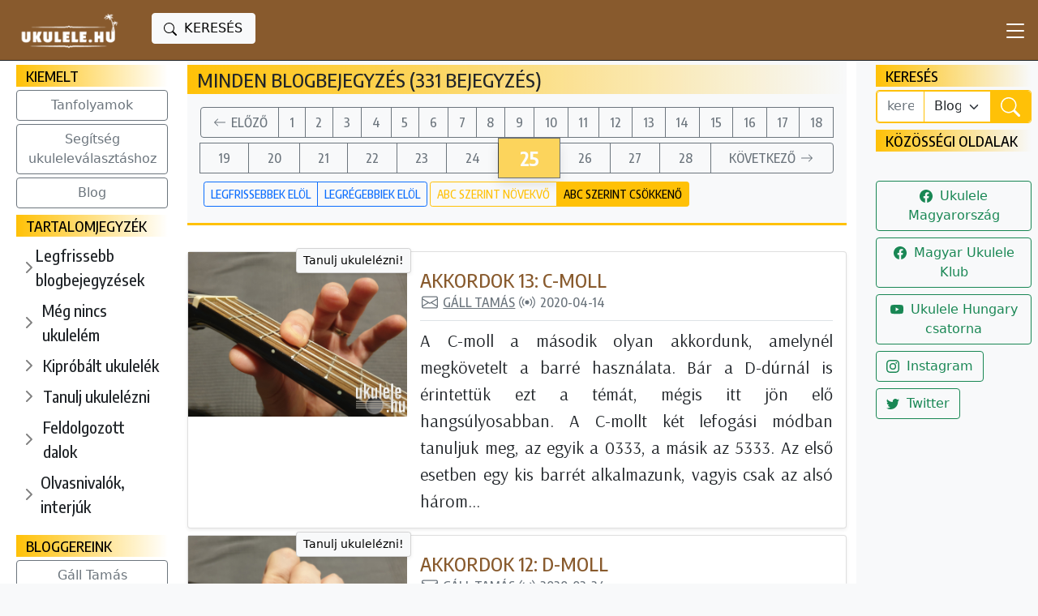

--- FILE ---
content_type: text/html; charset=utf-8
request_url: https://ukulele.hu/blog/page/25/abc-csokkeno
body_size: 25845
content:
<!doctype html>

<noscript>
<meta http-equiv="refresh" content="0; URL=javascript_kell.php">
</noscript>
<html xmlns:fb="https://ogp.me/ns/fb#">

<html lang="hu">
<head>
    <meta charset="utf-8">
    <meta name="viewport" content="width=device-width, initial-scale=1">
    <meta name="author" content="Gáll Tamás">
    <!--
	<meta property="fb:app_id" content="2192983487634310" />
    -->
	<meta property="fb:app_id" content="754872915657105" />
    

    <link rel="apple-touch-icon" sizes="180x180" href="/apple-touch-icon.png">
    <link rel="icon" type="image/png" sizes="32x32" href="/favicon-32x32.png">
    <link rel="icon" type="image/png" sizes="16x16" href="/favicon-16x16.png">
    <link rel="manifest" href="/site.webmanifest">
    <link rel="mask-icon" href="/safari-pinned-tab.svg" color="#5bbad5">
    <meta name="msapplication-TileColor" content="#ffffff">
    <meta name="theme-color" content="#ffffff">
        
			<div style="display: none;">
			<img src="/images/ukulele_parlament_header.jpg" width="1200" height="624">
		</div>
        <meta property="og:title" content="Ukulele Magyarország">
        <meta property="og:type" content="website">
        <meta property="og:url" content="https://ukulele.hu">
        <meta property="og:description" content="Ukulele Magyarország - blog, tanfolyamok, találkozók, webshop">
        <meta property="og:image" content="https://ukulele.hu/images/ukulele_parlament_header.jpg">
        <meta name="description" content="Ukulele Magyarország - blog, tanfolyamok, találkozók, webshop">
    <title>    Ukulele Magyarország</title>


	
    <link href="/css/bootstrap.min.css" rel="stylesheet">
    <link href="/css/bootstrap-sajat-header.css" rel="stylesheet">
    <link href="/css/cheatsheet.css" rel="stylesheet">
    <link href="/css/styles.css" rel="stylesheet">

    <link rel="preconnect" href="https://fonts.gstatic.com">
    <link href="https://fonts.googleapis.com/css2?family=Encode+Sans+Condensed:wght@500&display=swap" rel="stylesheet">
    <link href="https://fonts.googleapis.com/css2?family=Arsenal&display=swap" rel="stylesheet">
<!--
	<script src="https://ajax.googleapis.com/ajax/libs/jquery/1.11.3/jquery.min.js"></script>
    <script src="https://code.jquery.com/ui/1.12.1/jquery-ui.js"></script>
-->
	<script src="https://code.jquery.com/jquery-3.5.1.min.js" integrity="sha256-9/aliU8dGd2tb6OSsuzixeV4y/faTqgFtohetphbbj0=" crossorigin="anonymous"></script>
	<script src="https://code.jquery.com/ui/1.12.1/jquery-ui.min.js" integrity="sha256-VazP97ZCwtekAsvgPBSUwPFKdrwD3unUfSGVYrahUqU=" crossorigin="anonymous"></script>

	<script src="https://www.google.com/recaptcha/api.js?hl=hu" async defer></script>
	<script type="text/javascript" src="/js/tinysort.min.js"></script>
    <script type="text/javascript" src="/js/tinysort.charorder.min.js"></script>

	<script src="/ml.js"></script>
	<!-- Global site tag (gtag.js) - Google Analytics -->
<script async src="https://www.googletagmanager.com/gtag/js?id=UA-3583907-26"></script>
<script>
  window.dataLayer = window.dataLayer || [];
  function gtag(){dataLayer.push(arguments);}
  gtag('js', new Date());

  gtag('config', 'UA-3583907-26');
</script>

</head>
<body class="bg-light" data-bs-spy="scroll" data-bs-target="#jumpto" data-bs-offset="10" tabindex="0">
<nav class="bd-header py-3 d-flex align-items-stretch border-bottom border-dark navbar navbar-expand-xxl navbar-custom sticky-top" style="height: 75px; background: #885a2d !important; z-index: 10000;">
    <div class="container-fluid" align="left" style="background: #885a2d;">
		<div class="row p-0 m-0">
            <div class="col col-auto">
                <a class="navbar-brand" href="/"><img src="/images/ukulelehu_feher.png" height="45" border="0" style="vertical-align: top;" class="smiley" /></a>
            </div>
            <div class="col col-auto d-xxl-none text-start">
                <button type="button" class="nobefore btn btn-light " id="mobilekereses" state="closed" data-bs-toggle="collapse" data-bs-target=".minimizer" aria-expanded="false">

                    <nobr>
                        <svg class="bi me-1" width="16" height="16" fill="">
                            <use xlink:href="/bootstrap-icons.svg#search"/>
                        </svg>
                        KERESÉS
                    </nobr>
                </button>
            </div>
		</div>
        
        <svg class="bi d-xxl-none" width="32" height="32" fill="" data-bs-toggle="collapse" data-bs-target="#ukulelemenu" aria-controls="ukulelemenu" aria-expanded="false" style="cursor: pointer; color: #FFFFFF;">
            <use xlink:href="/bootstrap-icons.svg#list"/>
        </svg>

        
        <div class="collapse navbar-collapse" id="ukulelemenu">
            <ul class="navbar-nav me-auto mb-2 mb-lg-0">
                                <li class="nav-item float1 ">
                        <a class="nav-link" aria-current="page" href="/ukulele" style="text-decoration: none !important;">
                            <nobr><svg class="bi" width="16" height="16" fill="">
                                <use xlink:href="/bootstrap-icons.svg#music-note-beamed"/>
                            </svg>
                            Az ukulele                            </nobr>
                        </a>
                    </li>
	                                <li class="nav-item dropdown active">
                        <a class="nav-link float1 dropdown-toggle" href="#" id="blogkategoriak" data-bs-toggle="dropdown" aria-expanded="false" style="text-decoration: none !important;">
                            <svg class="bi" width="16" height="16" fill="">
                                <use xlink:href="/bootstrap-icons.svg#pen"/>
                            </svg>
							Blog                    
                        </a>
                        <ul class="dropdown-menu" aria-labelledby="blogkategoriak">
						                                <li><a class="dropdown-item float1" href="/blog/">
                                    <svg class="bi" width="16" height="16" fill="">
                                        <use xlink:href="/bootstrap-icons.svg#card-list"/>
                                    </svg>                                
                                Minden blogbejegyzés</a></li>
							                                <li><a class="dropdown-item float1" href="/blog/page/1/kategoria/meg-nincs-ukulelem">
                                    <svg class="bi" width="16" height="16" fill="">
                                        <use xlink:href="/bootstrap-icons.svg#x-diamond"/>
                                    </svg>                                
                                Még nincs ukulelém</a></li>
							                                <li><a class="dropdown-item float1" href="/blog/page/1/kategoria/kiprobalt-ukulelek">
                                    <svg class="bi" width="16" height="16" fill="">
                                        <use xlink:href="/bootstrap-icons.svg#file-check"/>
                                    </svg>                                
                                Kipróbált ukulelék</a></li>
							                                <li><a class="dropdown-item float1" href="/blog/page/1/kategoria/tanulj-ukulelezni">
                                    <svg class="bi" width="16" height="16" fill="">
                                        <use xlink:href="/bootstrap-icons.svg#heart"/>
                                    </svg>                                
                                Tanulj ukulelézni!</a></li>
							                                <li><a class="dropdown-item float1" href="/blog/page/1/kategoria/feldolgozott-dalok">
                                    <svg class="bi" width="16" height="16" fill="">
                                        <use xlink:href="/bootstrap-icons.svg#music-note-list"/>
                                    </svg>                                
                                Feldolgozott dalok</a></li>
							                                <li><a class="dropdown-item float1" href="/blog/page/1/kategoria/olvasnivalok-interjuk">
                                    <svg class="bi" width="16" height="16" fill="">
                                        <use xlink:href="/bootstrap-icons.svg#book"/>
                                    </svg>                                
                                Olvasnivalók, interjúk</a></li>
							                        </ul>
                    </li>
				                    <li class="nav-item float1 ">
                        <a class="nav-link" aria-current="page" href="/tanfolyamok" style="text-decoration: none !important;">
                            <nobr><svg class="bi" width="16" height="16" fill="">
                                <use xlink:href="/bootstrap-icons.svg#easel"/>
                            </svg>
                            Tanfolyamok                            </nobr>
                        </a>
                    </li>
	                                <li class="nav-item float1 ">
                        <a class="nav-link" aria-current="page" href="/ukuleletalalkozok" style="text-decoration: none !important;">
                            <nobr><svg class="bi" width="16" height="16" fill="">
                                <use xlink:href="/bootstrap-icons.svg#emoji-heart-eyes"/>
                            </svg>
                            Ukuleletalálkozók                            </nobr>
                        </a>
                    </li>
	                                <li class="nav-item float1 ">
                        <a class="nav-link" aria-current="page" href="/akkordok" style="text-decoration: none !important;">
                            <nobr><svg class="bi" width="16" height="16" fill="">
                                <use xlink:href="/bootstrap-icons.svg#grid-3x3"/>
                            </svg>
                            Akkordok                            </nobr>
                        </a>
                    </li>
	                                <li class="nav-item float1 ">
                        <a class="nav-link" aria-current="page" href="/letoltes" style="text-decoration: none !important;">
                            <nobr><svg class="bi" width="16" height="16" fill="">
                                <use xlink:href="/bootstrap-icons.svg#download"/>
                            </svg>
                            Letöltés                            </nobr>
                        </a>
                    </li>
	                                <li class="nav-item float1 ">
                        <a class="nav-link" aria-current="page" href="/hirlevel" style="text-decoration: none !important;">
                            <nobr><svg class="bi" width="16" height="16" fill="">
                                <use xlink:href="/bootstrap-icons.svg#newspaper"/>
                            </svg>
                            Hírlevél                            </nobr>
                        </a>
                    </li>
	                                <li class="nav-item float1 ">
                        <a class="nav-link" aria-current="page" href="/kapcsolat" style="text-decoration: none !important;">
                            <nobr><svg class="bi" width="16" height="16" fill="">
                                <use xlink:href="/bootstrap-icons.svg#mailbox"/>
                            </svg>
                            Kapcsolat                            </nobr>
                        </a>
                    </li>
	                                <li class="nav-item dropdown ">
                        <a class="nav-link float1 dropdown-toggle" href="#" id="kozosseigoldalak" data-bs-toggle="dropdown" aria-expanded="false" style="text-decoration: none !important;">
                            <svg class="bi" width="16" height="16" fill="">
                                <use xlink:href="/bootstrap-icons.svg#facebook"/>
                            </svg>
							Közösség                        </a>
                        <ul class="dropdown-menu" aria-labelledby="kozosseigoldalak">
						                                <li><a class="dropdown-item float1" href="https://www.facebook.com/ukulelehungary" target="_blank">
                                    <svg class="bi" width="16" height="16" fill="">
                                        <use xlink:href="/bootstrap-icons.svg#facebook"/>
                                    </svg>                                
                                Ukulele Magyarország</a></li>
							                                <li><a class="dropdown-item float1" href="https://www.facebook.com/groups/magyarukuleleklub/" target="_blank">
                                    <svg class="bi" width="16" height="16" fill="">
                                        <use xlink:href="/bootstrap-icons.svg#facebook"/>
                                    </svg>                                
                                Magyar Ukulele Klub</a></li>
							                                <li><a class="dropdown-item float1" href="https://www.youtube.com/c/ukulelehungary" target="_blank">
                                    <svg class="bi" width="16" height="16" fill="">
                                        <use xlink:href="/bootstrap-icons.svg#youtube"/>
                                    </svg>                                
                                Ukulele Hungary csatorna</a></li>
							                                <li><a class="dropdown-item float1" href="https://www.instagram.com/ukulelehungary/" target="_blank">
                                    <svg class="bi" width="16" height="16" fill="">
                                        <use xlink:href="/bootstrap-icons.svg#instagram"/>
                                    </svg>                                
                                Instagram</a></li>
							                                <li><a class="dropdown-item float1" href="https://twitter.com/ukulelehungary" target="_blank">
                                    <svg class="bi" width="16" height="16" fill="">
                                        <use xlink:href="/bootstrap-icons.svg#twitter"/>
                                    </svg>                                
                                Twitter</a></li>
							                        </ul>
                    </li>
                            </ul>
            
            <ul class="navbar-nav mb-2 mb-lg-0 justify-content-end">
                <li class="nav-item float1 d-none" id="kosar2">
                    <a class="nav-link" aria-current="page" href="/kosar" style="text-decoration: none !important;">
                        <svg class="bi" width="16" height="16" fill="">
                            <use xlink:href="/bootstrap-icons.svg#basket2"/>
                        </svg><sup><span class="badge bg-white text-dark" id="numberofitems"></span></sup>
                    </a>
                </li>
            
				                <!--
                    <li class="nav-item dropdown ">
                        <a class="nav-link dropdown-toggle" href="#" id="regisztracio" data-bs-toggle="dropdown" aria-expanded="false" style="text-decoration: none !important;">
                            <svg class="bi" width="16" height="16" fill="">
                                <use xlink:href="/bootstrap-icons.svg#person-circle"/>
                            </svg>
                            Regisztráció/belépés
                        </a>
                        <ul class="dropdown-menu encode">
                            <div align="center">
                                <form method="post" action="/belepes" class="form-label p-2" id="loginform">
                                    <input name="emaillogin" id="emaillogin" type="text" placeholder="e-mail cím" class="form-control mb-2" />
                                    <input name="pass" id="pass" type="password" placeholder="jelszó" class="form-control mb-2" />
                                    <button type="submit" class="btn btn-success btn-sm">
                                    <svg class="bi me-2" width="24" height="24" fill="">
                                        <use xlink:href="/bootstrap-icons.svg#check"/>
                                    </svg>BELÉPÉS</button>
                                </form>
                            </div>
                            <li><hr class="dropdown-divider"></li>
                            <li><a class="dropdown-item" href="/regisztracio">
                                <svg class="bi me-2" width="16" height="16" fill="">
                                    <use xlink:href="/bootstrap-icons.svg#person-plus-fill"/>
                                </svg>                                
                                Regisztráció</a>
                            </li>
                            <li><a class="dropdown-item" href="/uj-jelszo">
                                <svg class="bi me-2" width="16" height="16" fill="">
                                    <use xlink:href="/bootstrap-icons.svg#emoji-smile-upside-down"/>
                                </svg>                                
                                Elfelejtett jelszó</a>
                            </li>
                        </ul>
                    </li>
				-->                    
				            </ul>

        </div>
    </div>
</nav><div class="bd-aside text-muted align-self-start mb-3 mb-xl-5 px-2 mt-2">
    <div id="kosar" class="d-none">
        <div class="p-2 mb-2 bg-success text-white mt-xl-4 mt-sm-2 mt-xs-2 rounded text-center linkje" style="cursor: pointer;" id="userkosar" linkje="/kosar">
            <svg class="bi pe-2" width="32" height="32" fill="">
                <use xlink:href="/bootstrap-icons.svg#basket2"/>
            </svg>
            KOSÁR MEGNYITÁSA <sup><span class="badge bg-white text-dark" id="numberofitems">            </span></sup>
        </div>
    </div>
	<div class="px-sm-2 px-xl-0 minimizer">
        <div class="row ylgrad mt-2 mb-1" style="font-size: 0.75em !important;">
            <div class="col-auto preline m-0 p-0 ms-3-xxl d-none d-md-block prelinewidth2">
            </div>
            <div class="col-auto newsheader">
                <span style="color: #000000 !important;">
                    KERESÉS
                </span>
            </div>
            <div class="col-auto preline flex-fill me-3 d-none d-xxl-block">
            </div>
        </div>
        <div align="center" style="text-align: center;"> 
            <div class="input-group border border-warning rounded">
                <input class="form-control border border-warning" type="text" placeholder="keresés" name="keresett" id="keresett" onclick="this.select();" value="">
                <select class="form-select border border-warning" name="hol" id="hol">
                    <option selected disabled>Hol?</option>
                    <option value="blog" selected>Blog</option>
                    <!--<option value="webshop" >Webshop</option> -->
                    <option value="letoltes" >Letöltés</option>
<!--                    <option value="mindenhol">Mindenhol</option> -->
                </select>
                <button class="btn btn-warning text-white nobefore" type="button" onclick="kereso_run();"><svg class="bi" width="24" height="24" fill=""><use xlink:href="/bootstrap-icons.svg#search"/></svg></button>

            </div>
		</div>
	</div>
	<div class="d-none d-xl-block">
        <div class="row ylgrad mt-2 mb-1" style="font-size: 0.75em !important;">
            <div class="col-auto preline m-0 p-0 ms-3-xxl d-none d-md-block prelinewidth2">
            </div>
            <div class="col-auto newsheader">
                <span style="color: #000000 !important;">
                    KÖZÖSSÉGI OLDALAK
                </span>
            </div>
            <div class="col-auto preline flex-fill me-3 d-none d-xxl-block">
            </div>
        </div>
        <div align="center" style="text-align: center;"> 
            <div class="fb-page" data-href="https://www.facebook.com/ukulelehungary" data-tabs="timeline" data-width="" data-height="" data-small-header="false" data-adapt-container-width="true" data-hide-cover="false" data-show-facepile="false"><blockquote cite="https://www.facebook.com/ukulelehungary" class="fb-xfbml-parse-ignore"><a href="https://www.facebook.com/ukulelehungary">Ukulele Magyarország és Magyar Ukulele Blog</a></blockquote></div>
            <div class="fb-page mt-1" data-adapt-container-width="true" data-height="" data-hide-cover="false" data-href="https://www.facebook.com/tamas.gall.kala.ukulele.ambassador" data-show-facepile="false" data-small-header="true" data-tabs="" data-width="">
            <blockquote cite="https://www.facebook.com/tamas.gall.kala.ukulele.ambassador" class="fb-xfbml-parse-ignore"><a href="https://www.facebook.com/tamas.gall.kala.ukulele.ambassador">Tam&aacute;s G&aacute;ll - Kala Ukulele Ambassador</a></blockquote>
            </div>
        </div>
        <div align="left"> 
				                        <a class="btn btn-outline-success my-1 nobefore" type="button" href="https://www.facebook.com/ukulelehungary" target="_blank">
                            <svg class="bi me-1" width="16" height="16" fill="">
                                <use xlink:href="/bootstrap-icons.svg#facebook"/>
                            </svg>                                
                        Ukulele Magyarország</a><br />
                                        <a class="btn btn-outline-success my-1 nobefore" type="button" href="https://www.facebook.com/groups/magyarukuleleklub/" target="_blank">
                            <svg class="bi me-1" width="16" height="16" fill="">
                                <use xlink:href="/bootstrap-icons.svg#facebook"/>
                            </svg>                                
                        Magyar Ukulele Klub</a><br />
                                        <a class="btn btn-outline-success my-1 nobefore" type="button" href="https://www.youtube.com/c/ukulelehungary" target="_blank">
                            <svg class="bi me-1" width="16" height="16" fill="">
                                <use xlink:href="/bootstrap-icons.svg#youtube"/>
                            </svg>                                
                        Ukulele Hungary csatorna</a><br />
                                        <a class="btn btn-outline-success my-1 nobefore" type="button" href="https://www.instagram.com/ukulelehungary/" target="_blank">
                            <svg class="bi me-1" width="16" height="16" fill="">
                                <use xlink:href="/bootstrap-icons.svg#instagram"/>
                            </svg>                                
                        Instagram</a><br />
                                        <a class="btn btn-outline-success my-1 nobefore" type="button" href="https://twitter.com/ukulelehungary" target="_blank">
                            <svg class="bi me-1" width="16" height="16" fill="">
                                <use xlink:href="/bootstrap-icons.svg#twitter"/>
                            </svg>                                
                        Twitter</a><br />
                
        </div>
	</div>
</div>
    <div class="bd-cheatsheet container-fluid bg-white pt-0">
        <section>
            <article class="m-0 p-0">
                <div class="align-self-start align-top pt-xl-5">
                    ﻿<aside class="bd-aside mt-0 mb-3 px-2 pt-0">
<div class="row minimizer">
	<div class="col-6 col-xl-12">


        <div class="row ylgrad p-0 mt-0 mt-xl-2 mb-1" style="font-size: 0.75em !important;">
            <div class="col-auto preline m-0 p-0 ms-3-xxl d-none d-md-block prelinewidth2">
            </div>
            <div class="col-auto newsheader">
                <span style="color: #000000 !important;">
                    KIEMELT
                </span>
            </div>
            <div class="col-auto preline flex-fill me-3 d-none d-xxl-block">
            </div>
        </div>
        <!--
        <div class="d-grid gap-2 mb-sm-1">
            <a class="btn btn-outline-secondary nobefore" href="/webshop">Webshop</a>
        </div>
        -->
        <div class="d-grid gap-2 mb-sm-1">
            <a class="btn btn-outline-secondary nobefore" href="/tanfolyamok">Tanfolyamok</a>
        </div>
        <!--
        <div class="d-grid gap-2 mb-sm-1">
            <a class="btn btn-outline-secondary nobefore" href="/egyeniorak">Egyéni órák</a>
        </div>
        -->
        <div class="d-grid gap-2 mb-sm-1">
            <a class="btn btn-outline-secondary nobefore" href="/segitek-ukulelet-valasztani">Segítség ukuleleválasztáshoz</a>
        </div>
        <div class="d-grid gap-2 mb-sm-1">
            <a class="btn btn-outline-secondary nobefore" href="/blog/page/1/datum-csokkeno">Blog</a>
        </div>

        <div class="row ylgrad p-0 mt-0 mt-xl-2 mb-1" style="font-size: 0.75em !important;">
            <div class="col-auto preline m-0 p-0 ms-3-xxl d-none d-md-block prelinewidth2">
            </div>
            <div class="col-auto newsheader">
                <span style="color: #000000 !important;">
                    TARTALOMJEGYZÉK
                </span>
            </div>
            <div class="col-auto preline flex-fill me-3 d-none d-xxl-block">
            </div>
        </div>
    
    
      <nav class="small text-start encode pb-0 mb-0">
        <ul class="list-unstyled mb-0 pb-0">
          <li class="btn d-inline-flex align-items-center text-start text-dark fw-normal d-xl-none fs-5">
            <a class="align-items-left m-0 p-0 rounded text-dark" href="/blog/" style="background: none !important;">
                Minden blogbejegyzés
            </a>
	      </li>

          <li class="m-0 d-none d-xl-block">
            <button class="btn d-inline-flex align-items-center text-start text-dark fw-normal collapsed fs-5" data-bs-toggle="collapse" aria-expanded="false" data-bs-target="#latest" aria-controls="latest">Legfrissebb blogbejegyzések</button>
            <ul class="list-unstyled ps-3 collapse" id="latest">
                <a class="badge bg-light text-dark border border-secondary fs-6 p-2 my-2 fw-normal" href="/blog/page/1/datum-csokkeno">
                    <svg class="bi me-1" width="16" height="16" fill="">
                        <use xlink:href="/bootstrap-icons.svg#card-list"/>
                    </svg>
                    MINDEN BLOGBEJEGYZÉS
                </a>
            <div class="row p-1 m-0 border-bottom" >
    <a class="align-items-left p-0 px-1 m-0 rounded text-dark fs-6 fw-normal text-decoration-underline" href="/blog/egyszer-egy-kiralyfi">
        Egyszer egy királyfi és nyereményjáték!    </a>
    <span class="h6 px-1 pt-1 text-muted">
        Gáll Tamás        <svg class="bi me-1 pb-1" width="16" height="16" fill="">
            <use xlink:href="/bootstrap-icons.svg#broadcast"/>
        </svg>2026-01-14    </span>
</div>
<div class="row p-1 m-0 border-bottom" >
    <a class="align-items-left p-0 px-1 m-0 rounded text-dark fs-6 fw-normal text-decoration-underline" href="/blog/beszamolo-a-2025-oszi-iies-tanfolyamrol">
        Beszámoló a 2025. őszi II-es tanfolyamról    </a>
    <span class="h6 px-1 pt-1 text-muted">
        Gáll Tamás        <svg class="bi me-1 pb-1" width="16" height="16" fill="">
            <use xlink:href="/bootstrap-icons.svg#broadcast"/>
        </svg>2025-10-22    </span>
</div>
<div class="row p-1 m-0 border-bottom" >
    <a class="align-items-left p-0 px-1 m-0 rounded text-dark fs-6 fw-normal text-decoration-underline" href="/blog/beszamolo-a-2025-oszi-ies-tanfolyamrol">
        Beszámoló a 2025. őszi I-es tanfolyamról    </a>
    <span class="h6 px-1 pt-1 text-muted">
        Gáll Tamás        <svg class="bi me-1 pb-1" width="16" height="16" fill="">
            <use xlink:href="/bootstrap-icons.svg#broadcast"/>
        </svg>2025-10-18    </span>
</div>
<div class="row p-1 m-0 border-bottom" >
    <a class="align-items-left p-0 px-1 m-0 rounded text-dark fs-6 fw-normal text-decoration-underline" href="/blog/ukuleletanfolyamok-2025-oktobereben">
        Ukuleletanfolyamok 2025 októberében    </a>
    <span class="h6 px-1 pt-1 text-muted">
        Gáll Tamás        <svg class="bi me-1 pb-1" width="16" height="16" fill="">
            <use xlink:href="/bootstrap-icons.svg#broadcast"/>
        </svg>2025-08-23    </span>
</div>
<div class="row p-1 m-0 border-bottom" >
    <a class="align-items-left p-0 px-1 m-0 rounded text-dark fs-6 fw-normal text-decoration-underline" href="/blog/kinai-ukuleleteszt">
        Kínai ukuleleteszt    </a>
    <span class="h6 px-1 pt-1 text-muted">
        Gáll Tamás        <svg class="bi me-1 pb-1" width="16" height="16" fill="">
            <use xlink:href="/bootstrap-icons.svg#broadcast"/>
        </svg>2025-06-05    </span>
</div>
            </ul>
          </li>
          <li class="m-0">
            <button class="btn d-inline-flex align-items-center text-start text-dark fw-normal collapsed fs-5" data-bs-toggle="collapse" aria-expanded="false" data-bs-target="#nincsuksim" aria-controls="nincsuksim">Még nincs ukulelém</button>      
            <ul class="list-unstyled ps-3 collapse" id="nincsuksim">
                <a class="badge bg-light text-dark border border-secondary fs-6 p-2 my-2 fw-normal" href="/blog/page/1/kategoria/meg-nincs-ukulelem/tematikus">
                    <svg class="bi me-1" width="16" height="16" fill="">
                        <use xlink:href="/bootstrap-icons.svg#x-diamond"/>
                    </svg>
                    KATEGÓRIA MEGNYITÁSA                                     
                </a>
    
            <div class="row p-1 m-0 border-bottom" >
    <a class="align-items-left p-0 px-1 m-0 rounded text-dark fs-6 fw-normal text-decoration-underline" href="/blog/miert-erdemes-zenet-tanulni-zenelni">
        Miért érdemes zenét tanulni, zenélni?    </a>
    <span class="h6 px-1 pt-1 text-muted">
        Gáll Tamás        <svg class="bi me-1 pb-1" width="16" height="16" fill="">
            <use xlink:href="/bootstrap-icons.svg#broadcast"/>
        </svg>2014-01-26    </span>
</div>
<div class="row p-1 m-0 border-bottom" >
    <a class="align-items-left p-0 px-1 m-0 rounded text-dark fs-6 fw-normal text-decoration-underline" href="/blog/miert-erdemes-megtanulni-ukulelezni">
        Miért érdemes megtanulni ukulelézni?    </a>
    <span class="h6 px-1 pt-1 text-muted">
        Gáll Tamás        <svg class="bi me-1 pb-1" width="16" height="16" fill="">
            <use xlink:href="/bootstrap-icons.svg#broadcast"/>
        </svg>2011-01-01    </span>
</div>
<div class="row p-1 m-0 border-bottom" >
    <a class="align-items-left p-0 px-1 m-0 rounded text-dark fs-6 fw-normal text-decoration-underline" href="/blog/a-hangszeres-jatek-jotekony-hatasai">
        A hangszeres játék jótékony hatásai    </a>
    <span class="h6 px-1 pt-1 text-muted">
        Gáll Tamás        <svg class="bi me-1 pb-1" width="16" height="16" fill="">
            <use xlink:href="/bootstrap-icons.svg#broadcast"/>
        </svg>2014-12-19    </span>
</div>
<div class="row p-1 m-0 border-bottom" >
    <a class="align-items-left p-0 px-1 m-0 rounded text-dark fs-6 fw-normal text-decoration-underline" href="/blog/a-zenehallgatasrol">
        A zenehallgatásról    </a>
    <span class="h6 px-1 pt-1 text-muted">
        Gáll Tamás        <svg class="bi me-1 pb-1" width="16" height="16" fill="">
            <use xlink:href="/bootstrap-icons.svg#broadcast"/>
        </svg>2012-10-28    </span>
</div>
<div class="row p-1 m-0 border-bottom" >
    <a class="align-items-left p-0 px-1 m-0 rounded text-dark fs-6 fw-normal text-decoration-underline" href="/blog/kedvcsinalo-avagy-a-kihagyhatatlan-video">
        Kedvcsináló - avagy a kihagyhatatlan videó    </a>
    <span class="h6 px-1 pt-1 text-muted">
        Gáll Tamás        <svg class="bi me-1 pb-1" width="16" height="16" fill="">
            <use xlink:href="/bootstrap-icons.svg#broadcast"/>
        </svg>2011-01-05    </span>
</div>
<div class="row p-1 m-0 border-bottom" >
    <a class="align-items-left p-0 px-1 m-0 rounded text-dark fs-6 fw-normal text-decoration-underline" href="/blog/ukulelevasarlas">
        Ukulelevásárlás    </a>
    <span class="h6 px-1 pt-1 text-muted">
        Gáll Tamás        <svg class="bi me-1 pb-1" width="16" height="16" fill="">
            <use xlink:href="/bootstrap-icons.svg#broadcast"/>
        </svg>2011-01-03    </span>
</div>
<div class="row p-1 m-0 border-bottom" >
    <a class="align-items-left p-0 px-1 m-0 rounded text-dark fs-6 fw-normal text-decoration-underline" href="/blog/szoprant-koncertet-vagy-tenort">
        Szopránt, koncertet vagy tenort?    </a>
    <span class="h6 px-1 pt-1 text-muted">
        Gáll Tamás        <svg class="bi me-1 pb-1" width="16" height="16" fill="">
            <use xlink:href="/bootstrap-icons.svg#broadcast"/>
        </svg>2021-01-29    </span>
</div>
<div class="row p-1 m-0 border-bottom" >
    <a class="align-items-left p-0 px-1 m-0 rounded text-dark fs-6 fw-normal text-decoration-underline" href="/blog/panttal-vagy-anelkul">
        Pánttal vagy anélkül?    </a>
    <span class="h6 px-1 pt-1 text-muted">
        Gáll Tamás        <svg class="bi me-1 pb-1" width="16" height="16" fill="">
            <use xlink:href="/bootstrap-icons.svg#broadcast"/>
        </svg>2021-12-03    </span>
</div>
<div class="row p-1 m-0 border-bottom" >
    <a class="align-items-left p-0 px-1 m-0 rounded text-dark fs-6 fw-normal text-decoration-underline" href="/blog/a-hangologep">
        A hangológép    </a>
    <span class="h6 px-1 pt-1 text-muted">
        Gáll Tamás        <svg class="bi me-1 pb-1" width="16" height="16" fill="">
            <use xlink:href="/bootstrap-icons.svg#broadcast"/>
        </svg>2023-05-18    </span>
</div>
<div class="row p-1 m-0 border-bottom" >
    <a class="align-items-left p-0 px-1 m-0 rounded text-dark fs-6 fw-normal text-decoration-underline" href="/blog/ukulelevasarlas-kisgyereknek">
        Ukulelevásárlás kisgyereknek    </a>
    <span class="h6 px-1 pt-1 text-muted">
        Gáll Tamás        <svg class="bi me-1 pb-1" width="16" height="16" fill="">
            <use xlink:href="/bootstrap-icons.svg#broadcast"/>
        </svg>2015-01-25    </span>
</div>
<div class="row p-1 m-0 border-bottom" >
    <a class="align-items-left p-0 px-1 m-0 rounded text-dark fs-6 fw-normal text-decoration-underline" href="/blog/ukulelet-karacsonyra">
        Ukulelét karácsonyra    </a>
    <span class="h6 px-1 pt-1 text-muted">
        Gáll Tamás        <svg class="bi me-1 pb-1" width="16" height="16" fill="">
            <use xlink:href="/bootstrap-icons.svg#broadcast"/>
        </svg>2018-12-11    </span>
</div>
<div class="row p-1 m-0 border-bottom" >
    <a class="align-items-left p-0 px-1 m-0 rounded text-dark fs-6 fw-normal text-decoration-underline" href="/blog/ismerkedes-az-ukulelevel-i">
        Ismerkedés az ukulelével I.    </a>
    <span class="h6 px-1 pt-1 text-muted">
        Gáll Tamás        <svg class="bi me-1 pb-1" width="16" height="16" fill="">
            <use xlink:href="/bootstrap-icons.svg#broadcast"/>
        </svg>2011-01-04    </span>
</div>
<div class="row p-1 m-0 border-bottom" >
    <a class="align-items-left p-0 px-1 m-0 rounded text-dark fs-6 fw-normal text-decoration-underline" href="/blog/ismerkedes-az-ukulelevel-ii">
        Ismerkedés az ukulelével II.    </a>
    <span class="h6 px-1 pt-1 text-muted">
        Gáll Tamás        <svg class="bi me-1 pb-1" width="16" height="16" fill="">
            <use xlink:href="/bootstrap-icons.svg#broadcast"/>
        </svg>2011-01-06    </span>
</div>
<div class="row p-1 m-0 border-bottom" >
    <a class="align-items-left p-0 px-1 m-0 rounded text-dark fs-6 fw-normal text-decoration-underline" href="/blog/tokkerdes">
        Tokkérdés    </a>
    <span class="h6 px-1 pt-1 text-muted">
        Gáll Tamás        <svg class="bi me-1 pb-1" width="16" height="16" fill="">
            <use xlink:href="/bootstrap-icons.svg#broadcast"/>
        </svg>2011-05-14    </span>
</div>
            </ul>
          </li>
          <li class="m-0">
            <button class="btn d-inline-flex align-items-center text-start text-dark fw-normal collapsed fs-5" data-bs-toggle="collapse" aria-expanded="false" data-bs-target="#kiprobalt" aria-controls="kiprobalt">Kipróbált ukulelék</button>
            <ul class="list-unstyled ps-3 collapse" id="kiprobalt">
                <a class="badge bg-light text-dark border border-secondary fs-6 p-2 my-2 fw-normal" href="/blog/page/1/kategoria/kiprobalt-ukulelek">
                    <svg class="bi me-1" width="16" height="16" fill="">
                        <use xlink:href="/bootstrap-icons.svg#file-check"/>
                    </svg>
                    KATEGÓRIA MEGNYITÁSA                                     
                </a>
                            <div class="row ylgrad mt-2" style="font-size: 0.75em !important;">
                            <div class="col-auto preline m-0 p-0 ms-3-xxl d-none d-md-block prelinewidth2">
                    </div>
                    <div class="col-auto newsheader">
                        <span style="color: #000000 !important;">szoprán</span>
                    </div>
                    <div class="col-auto preline flex-fill me-3 d-none d-xxl-block">
                    </div>
                </div>
                <div class="row p-1 m-0 border-bottom" >
    <a class="align-items-left p-0 px-1 m-0 rounded text-dark fs-6 fw-normal text-decoration-underline" href="/blog/baton-rouge-ur-21s-es-hafanana">
        Baton Rouge UR 21-S és Hafanana    </a>
    <span class="h6 px-1 pt-1 text-muted">
        Gáll Tamás        <svg class="bi me-1 pb-1" width="16" height="16" fill="">
            <use xlink:href="/bootstrap-icons.svg#broadcast"/>
        </svg>2018-03-22    </span>
</div>
<div class="row p-1 m-0 border-bottom" >
    <a class="align-items-left p-0 px-1 m-0 rounded text-dark fs-6 fw-normal text-decoration-underline" href="/blog/baton-rouge-v1s-royal">
        Baton Rouge V1-S Royal    </a>
    <span class="h6 px-1 pt-1 text-muted">
        Gáll Tamás        <svg class="bi me-1 pb-1" width="16" height="16" fill="">
            <use xlink:href="/bootstrap-icons.svg#broadcast"/>
        </svg>2015-07-22    </span>
</div>
<div class="row p-1 m-0 border-bottom" >
    <a class="align-items-left p-0 px-1 m-0 rounded text-dark fs-6 fw-normal text-decoration-underline" href="/blog/baton-rouge-v1sl-nat">
        Baton Rouge V1-SL nat    </a>
    <span class="h6 px-1 pt-1 text-muted">
        Gáll Tamás        <svg class="bi me-1 pb-1" width="16" height="16" fill="">
            <use xlink:href="/bootstrap-icons.svg#broadcast"/>
        </svg>2021-06-26    </span>
</div>
<div class="row p-1 m-0 border-bottom" >
    <a class="align-items-left p-0 px-1 m-0 rounded text-dark fs-6 fw-normal text-decoration-underline" href="/blog/baton-rouge-v2s-sun">
        Baton Rouge V2-S Sun    </a>
    <span class="h6 px-1 pt-1 text-muted">
        Gáll Tamás        <svg class="bi me-1 pb-1" width="16" height="16" fill="">
            <use xlink:href="/bootstrap-icons.svg#broadcast"/>
        </svg>2017-12-07    </span>
</div>
<div class="row p-1 m-0 border-bottom" >
    <a class="align-items-left p-0 px-1 m-0 rounded text-dark fs-6 fw-normal text-decoration-underline" href="/blog/flight-nus310-blackbird">
        Flight NUS-310 Blackbird szoprán    </a>
    <span class="h6 px-1 pt-1 text-muted">
        Gáll Tamás        <svg class="bi me-1 pb-1" width="16" height="16" fill="">
            <use xlink:href="/bootstrap-icons.svg#broadcast"/>
        </svg>2020-11-19    </span>
</div>
<div class="row p-1 m-0 border-bottom" >
    <a class="align-items-left p-0 px-1 m-0 rounded text-dark fs-6 fw-normal text-decoration-underline" href="/blog/flight-nus380-szopran-ukulele">
        Flight NUS-380 szoprán    </a>
    <span class="h6 px-1 pt-1 text-muted">
        Gáll Tamás        <svg class="bi me-1 pb-1" width="16" height="16" fill="">
            <use xlink:href="/bootstrap-icons.svg#broadcast"/>
        </svg>2020-10-28    </span>
</div>
<div class="row p-1 m-0 border-bottom" >
    <a class="align-items-left p-0 px-1 m-0 rounded text-dark fs-6 fw-normal text-decoration-underline" href="/blog/kala-kas">
        Kala KA-S    </a>
    <span class="h6 px-1 pt-1 text-muted">
        Gáll Tamás        <svg class="bi me-1 pb-1" width="16" height="16" fill="">
            <use xlink:href="/bootstrap-icons.svg#broadcast"/>
        </svg>2014-02-16    </span>
</div>
<div class="row p-1 m-0 border-bottom" >
    <a class="align-items-left p-0 px-1 m-0 rounded text-dark fs-6 fw-normal text-decoration-underline" href="/blog/kala-a-kis-szines">
        KALA, a kis színes    </a>
    <span class="h6 px-1 pt-1 text-muted">
        Gáll Tamás        <svg class="bi me-1 pb-1" width="16" height="16" fill="">
            <use xlink:href="/bootstrap-icons.svg#broadcast"/>
        </svg>2012-11-30    </span>
</div>
<div class="row p-1 m-0 border-bottom" >
    <a class="align-items-left p-0 px-1 m-0 rounded text-dark fs-6 fw-normal text-decoration-underline" href="/blog/kokio-atlatszo-ukulele">
        Koki'o átlátszó ukulele    </a>
    <span class="h6 px-1 pt-1 text-muted">
        Gáll Tamás        <svg class="bi me-1 pb-1" width="16" height="16" fill="">
            <use xlink:href="/bootstrap-icons.svg#broadcast"/>
        </svg>2018-10-11    </span>
</div>
<div class="row p-1 m-0 border-bottom" >
    <a class="align-items-left p-0 px-1 m-0 rounded text-dark fs-6 fw-normal text-decoration-underline" href="/blog/lanikai-lu11-a-tokeletes-elso-ukulele">
        Lanikai LU-11 - A tökéletes első ukulele    </a>
    <span class="h6 px-1 pt-1 text-muted">
        Gáll Tamás        <svg class="bi me-1 pb-1" width="16" height="16" fill="">
            <use xlink:href="/bootstrap-icons.svg#broadcast"/>
        </svg>2013-06-24    </span>
</div>
<div class="row p-1 m-0 border-bottom" >
    <a class="align-items-left p-0 px-1 m-0 rounded text-dark fs-6 fw-normal text-decoration-underline" href="/blog/lanikai-mas">
        Lanikai MA-S szoprán    </a>
    <span class="h6 px-1 pt-1 text-muted">
        Gáll Tamás        <svg class="bi me-1 pb-1" width="16" height="16" fill="">
            <use xlink:href="/bootstrap-icons.svg#broadcast"/>
        </svg>2019-10-29    </span>
</div>
<div class="row p-1 m-0 border-bottom" >
    <a class="align-items-left p-0 px-1 m-0 rounded text-dark fs-6 fw-normal text-decoration-underline" href="/blog/ohana-onino">
        Ohana O'Nino    </a>
    <span class="h6 px-1 pt-1 text-muted">
        Gáll Tamás        <svg class="bi me-1 pb-1" width="16" height="16" fill="">
            <use xlink:href="/bootstrap-icons.svg#broadcast"/>
        </svg>2021-10-07    </span>
</div>
<div class="row p-1 m-0 border-bottom" >
    <a class="align-items-left p-0 px-1 m-0 rounded text-dark fs-6 fw-normal text-decoration-underline" href="/blog/tiki-uku-baby">
        Tiki Uku Baby    </a>
    <span class="h6 px-1 pt-1 text-muted">
        Gáll Tamás        <svg class="bi me-1 pb-1" width="16" height="16" fill="">
            <use xlink:href="/bootstrap-icons.svg#broadcast"/>
        </svg>2019-03-03    </span>
</div>
                <div class="row ylgrad mt-2" style="font-size: 0.75em !important;">
                            <div class="col-auto preline m-0 p-0 ms-3-xxl d-none d-md-block prelinewidth2">
                    </div>
                    <div class="col-auto newsheader">
                        <span style="color: #000000 !important;">koncert</span>
                    </div>
                    <div class="col-auto preline flex-fill me-3 d-none d-xxl-block">
                    </div>
                </div>
                <div class="row p-1 m-0 border-bottom" >
    <a class="align-items-left p-0 px-1 m-0 rounded text-dark fs-6 fw-normal text-decoration-underline" href="/blog/baton-rouge-ur-11c">
        Baton Rouge UR 11-C    </a>
    <span class="h6 px-1 pt-1 text-muted">
        Gáll Tamás        <svg class="bi me-1 pb-1" width="16" height="16" fill="">
            <use xlink:href="/bootstrap-icons.svg#broadcast"/>
        </svg>2018-02-12    </span>
</div>
<div class="row p-1 m-0 border-bottom" >
    <a class="align-items-left p-0 px-1 m-0 rounded text-dark fs-6 fw-normal text-decoration-underline" href="/blog/baton-rouge-uv11cscr">
        Baton Rouge UV11-C-SCR    </a>
    <span class="h6 px-1 pt-1 text-muted">
        Gáll Tamás        <svg class="bi me-1 pb-1" width="16" height="16" fill="">
            <use xlink:href="/bootstrap-icons.svg#broadcast"/>
        </svg>2021-05-29    </span>
</div>
<div class="row p-1 m-0 border-bottom" >
    <a class="align-items-left p-0 px-1 m-0 rounded text-dark fs-6 fw-normal text-decoration-underline" href="/blog/cascha-carbon-fibre">
        Cascha Carbon Fibre    </a>
    <span class="h6 px-1 pt-1 text-muted">
        Gáll Tamás        <svg class="bi me-1 pb-1" width="16" height="16" fill="">
            <use xlink:href="/bootstrap-icons.svg#broadcast"/>
        </svg>2023-01-24    </span>
</div>
<div class="row p-1 m-0 border-bottom" >
    <a class="align-items-left p-0 px-1 m-0 rounded text-dark fs-6 fw-normal text-decoration-underline" href="/blog/flight-duc525-ceq">
        Flight - DUC-525 CEQ    </a>
    <span class="h6 px-1 pt-1 text-muted">
        Gáll Tamás        <svg class="bi me-1 pb-1" width="16" height="16" fill="">
            <use xlink:href="/bootstrap-icons.svg#broadcast"/>
        </svg>2021-11-03    </span>
</div>
<div class="row p-1 m-0 border-bottom" >
    <a class="align-items-left p-0 px-1 m-0 rounded text-dark fs-6 fw-normal text-decoration-underline" href="/blog/flight-duc525">
        Flight DUC-525    </a>
    <span class="h6 px-1 pt-1 text-muted">
        Gáll Tamás        <svg class="bi me-1 pb-1" width="16" height="16" fill="">
            <use xlink:href="/bootstrap-icons.svg#broadcast"/>
        </svg>2021-04-25    </span>
</div>
<div class="row p-1 m-0 border-bottom" >
    <a class="align-items-left p-0 px-1 m-0 rounded text-dark fs-6 fw-normal text-decoration-underline" href="/blog/kai-kci100m">
        Kai KCI-100M    </a>
    <span class="h6 px-1 pt-1 text-muted">
        Gáll Tamás        <svg class="bi me-1 pb-1" width="16" height="16" fill="">
            <use xlink:href="/bootstrap-icons.svg#broadcast"/>
        </svg>2023-08-30    </span>
</div>
<div class="row p-1 m-0 border-bottom" >
    <a class="align-items-left p-0 px-1 m-0 rounded text-dark fs-6 fw-normal text-decoration-underline" href="/blog/kala-kamc">
        Kala KA-MC    </a>
    <span class="h6 px-1 pt-1 text-muted">
        Gáll Tamás        <svg class="bi me-1 pb-1" width="16" height="16" fill="">
            <use xlink:href="/bootstrap-icons.svg#broadcast"/>
        </svg>2014-04-28    </span>
</div>
<div class="row p-1 m-0 border-bottom" >
    <a class="align-items-left p-0 px-1 m-0 rounded text-dark fs-6 fw-normal text-decoration-underline" href="/blog/lanikai-fmc">
        Lanikai FM-C    </a>
    <span class="h6 px-1 pt-1 text-muted">
        Gáll Tamás        <svg class="bi me-1 pb-1" width="16" height="16" fill="">
            <use xlink:href="/bootstrap-icons.svg#broadcast"/>
        </svg>2019-12-06    </span>
</div>
<div class="row p-1 m-0 border-bottom" >
    <a class="align-items-left p-0 px-1 m-0 rounded text-dark fs-6 fw-normal text-decoration-underline" href="/blog/lanikai-lu21c">
        Lanikai LU-21C    </a>
    <span class="h6 px-1 pt-1 text-muted">
        Gáll Tamás        <svg class="bi me-1 pb-1" width="16" height="16" fill="">
            <use xlink:href="/bootstrap-icons.svg#broadcast"/>
        </svg>2014-02-02    </span>
</div>
<div class="row p-1 m-0 border-bottom" >
    <a class="align-items-left p-0 px-1 m-0 rounded text-dark fs-6 fw-normal text-decoration-underline" href="/blog/lanikai-lu21ce-avagy-a-szomszedok-biztos-orultek">
        Lanikai LU21-CE    </a>
    <span class="h6 px-1 pt-1 text-muted">
        Gáll Tamás        <svg class="bi me-1 pb-1" width="16" height="16" fill="">
            <use xlink:href="/bootstrap-icons.svg#broadcast"/>
        </svg>2012-10-21    </span>
</div>
<div class="row p-1 m-0 border-bottom" >
    <a class="align-items-left p-0 px-1 m-0 rounded text-dark fs-6 fw-normal text-decoration-underline" href="/blog/lanikai-mac-koncert">
        Lanikai MA-C koncert    </a>
    <span class="h6 px-1 pt-1 text-muted">
        Gáll Tamás        <svg class="bi me-1 pb-1" width="16" height="16" fill="">
            <use xlink:href="/bootstrap-icons.svg#broadcast"/>
        </svg>2020-11-23    </span>
</div>
<div class="row p-1 m-0 border-bottom" >
    <a class="align-items-left p-0 px-1 m-0 rounded text-dark fs-6 fw-normal text-decoration-underline" href="/blog/lanikai-macec">
        Lanikai MA-CEC    </a>
    <span class="h6 px-1 pt-1 text-muted">
        Gáll Tamás        <svg class="bi me-1 pb-1" width="16" height="16" fill="">
            <use xlink:href="/bootstrap-icons.svg#broadcast"/>
        </svg>2021-04-06    </span>
</div>
<div class="row p-1 m-0 border-bottom" >
    <a class="align-items-left p-0 px-1 m-0 rounded text-dark fs-6 fw-normal text-decoration-underline" href="/blog/lanikai-masc">
        Lanikai MAS-C    </a>
    <span class="h6 px-1 pt-1 text-muted">
        Gáll Tamás        <svg class="bi me-1 pb-1" width="16" height="16" fill="">
            <use xlink:href="/bootstrap-icons.svg#broadcast"/>
        </svg>2021-12-26    </span>
</div>
<div class="row p-1 m-0 border-bottom" >
    <a class="align-items-left p-0 px-1 m-0 rounded text-dark fs-6 fw-normal text-decoration-underline" href="/blog/lanikai-qmbkcec-koncert">
        Lanikai QM-BKCEC koncert    </a>
    <span class="h6 px-1 pt-1 text-muted">
        Gáll Tamás        <svg class="bi me-1 pb-1" width="16" height="16" fill="">
            <use xlink:href="/bootstrap-icons.svg#broadcast"/>
        </svg>2020-12-23    </span>
</div>
<div class="row p-1 m-0 border-bottom" >
    <a class="align-items-left p-0 px-1 m-0 rounded text-dark fs-6 fw-normal text-decoration-underline" href="/blog/lanikai-qmblcec">
        Lanikai QM-BLCEC koncert    </a>
    <span class="h6 px-1 pt-1 text-muted">
        Gáll Tamás        <svg class="bi me-1 pb-1" width="16" height="16" fill="">
            <use xlink:href="/bootstrap-icons.svg#broadcast"/>
        </svg>2020-09-14    </span>
</div>
<div class="row p-1 m-0 border-bottom" >
    <a class="align-items-left p-0 px-1 m-0 rounded text-dark fs-6 fw-normal text-decoration-underline" href="/blog/lanikai-zrc">
        Lanikai ZR-C    </a>
    <span class="h6 px-1 pt-1 text-muted">
        Gáll Tamás        <svg class="bi me-1 pb-1" width="16" height="16" fill="">
            <use xlink:href="/bootstrap-icons.svg#broadcast"/>
        </svg>2020-02-12    </span>
</div>
<div class="row p-1 m-0 border-bottom" >
    <a class="align-items-left p-0 px-1 m-0 rounded text-dark fs-6 fw-normal text-decoration-underline" href="/blog/ohana-pkc70g">
        Ohana PKC70G    </a>
    <span class="h6 px-1 pt-1 text-muted">
        Gáll Tamás        <svg class="bi me-1 pb-1" width="16" height="16" fill="">
            <use xlink:href="/bootstrap-icons.svg#broadcast"/>
        </svg>2021-03-10    </span>
</div>
<div class="row p-1 m-0 border-bottom" >
    <a class="align-items-left p-0 px-1 m-0 rounded text-dark fs-6 fw-normal text-decoration-underline" href="/blog/a-risa-koncert-meretu-ukuleleje-diofabol">
        Risa CWS - egy ukulele diófából    </a>
    <span class="h6 px-1 pt-1 text-muted">
        Gáll Tamás        <svg class="bi me-1 pb-1" width="16" height="16" fill="">
            <use xlink:href="/bootstrap-icons.svg#broadcast"/>
        </svg>2014-01-04    </span>
</div>
<div class="row p-1 m-0 border-bottom" >
    <a class="align-items-left p-0 px-1 m-0 rounded text-dark fs-6 fw-normal text-decoration-underline" href="/blog/szivardobozlele">
        Szivardobozlele    </a>
    <span class="h6 px-1 pt-1 text-muted">
        Gáll Tamás        <svg class="bi me-1 pb-1" width="16" height="16" fill="">
            <use xlink:href="/bootstrap-icons.svg#broadcast"/>
        </svg>2014-07-17    </span>
</div>
<div class="row p-1 m-0 border-bottom" >
    <a class="align-items-left p-0 px-1 m-0 rounded text-dark fs-6 fw-normal text-decoration-underline" href="/blog/tanglewood-twt-16-e">
        Tanglewood TWT 16 E    </a>
    <span class="h6 px-1 pt-1 text-muted">
        Gáll Tamás        <svg class="bi me-1 pb-1" width="16" height="16" fill="">
            <use xlink:href="/bootstrap-icons.svg#broadcast"/>
        </svg>2019-02-18    </span>
</div>
                <div class="row ylgrad mt-2" style="font-size: 0.75em !important;">
                            <div class="col-auto preline m-0 p-0 ms-3-xxl d-none d-md-block prelinewidth2">
                    </div>
                    <div class="col-auto newsheader">
                        <span style="color: #000000 !important;">tenor</span>
                    </div>
                    <div class="col-auto preline flex-fill me-3 d-none d-xxl-block">
                    </div>
                </div>
                <div class="row p-1 m-0 border-bottom" >
    <a class="align-items-left p-0 px-1 m-0 rounded text-dark fs-6 fw-normal text-decoration-underline" href="/blog/baton-rouge-uv71tsab">
        Baton Rouge UV71-T-SAB    </a>
    <span class="h6 px-1 pt-1 text-muted">
        Gáll Tamás        <svg class="bi me-1 pb-1" width="16" height="16" fill="">
            <use xlink:href="/bootstrap-icons.svg#broadcast"/>
        </svg>2021-04-20    </span>
</div>
<div class="row p-1 m-0 border-bottom" >
    <a class="align-items-left p-0 px-1 m-0 rounded text-dark fs-6 fw-normal text-decoration-underline" href="/blog/baton-rouge-v2t8-sun">
        Baton Rouge V2-T8 sun    </a>
    <span class="h6 px-1 pt-1 text-muted">
        Gáll Tamás        <svg class="bi me-1 pb-1" width="16" height="16" fill="">
            <use xlink:href="/bootstrap-icons.svg#broadcast"/>
        </svg>2021-08-24    </span>
</div>
<div class="row p-1 m-0 border-bottom" >
    <a class="align-items-left p-0 px-1 m-0 rounded text-dark fs-6 fw-normal text-decoration-underline" href="/blog/baton-rouge-v4tce">
        Baton Rouge V4-TCE    </a>
    <span class="h6 px-1 pt-1 text-muted">
        Gáll Tamás        <svg class="bi me-1 pb-1" width="16" height="16" fill="">
            <use xlink:href="/bootstrap-icons.svg#broadcast"/>
        </svg>2018-07-04    </span>
</div>
<div class="row p-1 m-0 border-bottom" >
    <a class="align-items-left p-0 px-1 m-0 rounded text-dark fs-6 fw-normal text-decoration-underline" href="/blog/cascha-hh2305l-a-balkezes-ukulele">
        Cascha HH2305L - a balkezes ukulele    </a>
    <span class="h6 px-1 pt-1 text-muted">
        Gáll Tamás        <svg class="bi me-1 pb-1" width="16" height="16" fill="">
            <use xlink:href="/bootstrap-icons.svg#broadcast"/>
        </svg>2023-04-12    </span>
</div>
<div class="row p-1 m-0 border-bottom" >
    <a class="align-items-left p-0 px-1 m-0 rounded text-dark fs-6 fw-normal text-decoration-underline" href="/blog/flight-nut310-tenor-ukulele">
        Flight NUT-310 tenor ukulele    </a>
    <span class="h6 px-1 pt-1 text-muted">
        Gáll Tamás        <svg class="bi me-1 pb-1" width="16" height="16" fill="">
            <use xlink:href="/bootstrap-icons.svg#broadcast"/>
        </svg>2019-12-01    </span>
</div>
<div class="row p-1 m-0 border-bottom" >
    <a class="align-items-left p-0 px-1 m-0 rounded text-dark fs-6 fw-normal text-decoration-underline" href="/blog/kai-kt90">
        Kai KT-90    </a>
    <span class="h6 px-1 pt-1 text-muted">
        Gáll Tamás        <svg class="bi me-1 pb-1" width="16" height="16" fill="">
            <use xlink:href="/bootstrap-icons.svg#broadcast"/>
        </svg>2021-06-11    </span>
</div>
<div class="row p-1 m-0 border-bottom" >
    <a class="align-items-left p-0 px-1 m-0 rounded text-dark fs-6 fw-normal text-decoration-underline" href="/blog/kala-kakgt8">
        Kala KA-KG-T8    </a>
    <span class="h6 px-1 pt-1 text-muted">
        Gáll Tamás        <svg class="bi me-1 pb-1" width="16" height="16" fill="">
            <use xlink:href="/bootstrap-icons.svg#broadcast"/>
        </svg>2015-11-19    </span>
</div>
<div class="row p-1 m-0 border-bottom" >
    <a class="align-items-left p-0 px-1 m-0 rounded text-dark fs-6 fw-normal text-decoration-underline" href="/blog/a-kala-rezonatoros-ukuleleje">
        Kala RES-BRS rezonátoros ukulele    </a>
    <span class="h6 px-1 pt-1 text-muted">
        Gáll Tamás        <svg class="bi me-1 pb-1" width="16" height="16" fill="">
            <use xlink:href="/bootstrap-icons.svg#broadcast"/>
        </svg>2015-10-31    </span>
</div>
<div class="row p-1 m-0 border-bottom" >
    <a class="align-items-left p-0 px-1 m-0 rounded text-dark fs-6 fw-normal text-decoration-underline" href="/blog/kala-vs-kala">
        Kala vs Kala    </a>
    <span class="h6 px-1 pt-1 text-muted">
        Gáll Tamás        <svg class="bi me-1 pb-1" width="16" height="16" fill="">
            <use xlink:href="/bootstrap-icons.svg#broadcast"/>
        </svg>2015-12-01    </span>
</div>
<div class="row p-1 m-0 border-bottom" >
    <a class="align-items-left p-0 px-1 m-0 rounded text-dark fs-6 fw-normal text-decoration-underline" href="/blog/kokio-tenor-elektroakusztikus">
        Koki'o tenor elektroakusztikus    </a>
    <span class="h6 px-1 pt-1 text-muted">
        Gáll Tamás        <svg class="bi me-1 pb-1" width="16" height="16" fill="">
            <use xlink:href="/bootstrap-icons.svg#broadcast"/>
        </svg>2018-11-16    </span>
</div>
<div class="row p-1 m-0 border-bottom" >
    <a class="align-items-left p-0 px-1 m-0 rounded text-dark fs-6 fw-normal text-decoration-underline" href="/blog/lanikai-cdstcet">
        Lanikai CDST-CET tenor    </a>
    <span class="h6 px-1 pt-1 text-muted">
        Gáll Tamás        <svg class="bi me-1 pb-1" width="16" height="16" fill="">
            <use xlink:href="/bootstrap-icons.svg#broadcast"/>
        </svg>2020-11-16    </span>
</div>
<div class="row p-1 m-0 border-bottom" >
    <a class="align-items-left p-0 px-1 m-0 rounded text-dark fs-6 fw-normal text-decoration-underline" href="/blog/lanikai-cdstt-tenor">
        Lanikai CDST-T tenor    </a>
    <span class="h6 px-1 pt-1 text-muted">
        Gáll Tamás        <svg class="bi me-1 pb-1" width="16" height="16" fill="">
            <use xlink:href="/bootstrap-icons.svg#broadcast"/>
        </svg>2021-01-20    </span>
</div>
<div class="row p-1 m-0 border-bottom" >
    <a class="align-items-left p-0 px-1 m-0 rounded text-dark fs-6 fw-normal text-decoration-underline" href="/blog/lanikai-fmcet">
        Lanikai FM-CET    </a>
    <span class="h6 px-1 pt-1 text-muted">
        Gáll Tamás        <svg class="bi me-1 pb-1" width="16" height="16" fill="">
            <use xlink:href="/bootstrap-icons.svg#broadcast"/>
        </svg>2021-09-26    </span>
</div>
<div class="row p-1 m-0 border-bottom" >
    <a class="align-items-left p-0 px-1 m-0 rounded text-dark fs-6 fw-normal text-decoration-underline" href="/blog/lanikai-mat-tenor">
        Lanikai MA-T tenor    </a>
    <span class="h6 px-1 pt-1 text-muted">
        Gáll Tamás        <svg class="bi me-1 pb-1" width="16" height="16" fill="">
            <use xlink:href="/bootstrap-icons.svg#broadcast"/>
        </svg>2020-12-02    </span>
</div>
<div class="row p-1 m-0 border-bottom" >
    <a class="align-items-left p-0 px-1 m-0 rounded text-dark fs-6 fw-normal text-decoration-underline" href="/blog/lanikai-mascet">
        Lanikai MAS-CET    </a>
    <span class="h6 px-1 pt-1 text-muted">
        Gáll Tamás        <svg class="bi me-1 pb-1" width="16" height="16" fill="">
            <use xlink:href="/bootstrap-icons.svg#broadcast"/>
        </svg>2023-02-09    </span>
</div>
<div class="row p-1 m-0 border-bottom" >
    <a class="align-items-left p-0 px-1 m-0 rounded text-dark fs-6 fw-normal text-decoration-underline" href="/blog/lanikai-oak">
        Lanikai OAK tenor    </a>
    <span class="h6 px-1 pt-1 text-muted">
        Gáll Tamás        <svg class="bi me-1 pb-1" width="16" height="16" fill="">
            <use xlink:href="/bootstrap-icons.svg#broadcast"/>
        </svg>2020-10-08    </span>
</div>
<div class="row p-1 m-0 border-bottom" >
    <a class="align-items-left p-0 px-1 m-0 rounded text-dark fs-6 fw-normal text-decoration-underline" href="/blog/lanikai-qmblcet">
        Lanikai QM-BLCET    </a>
    <span class="h6 px-1 pt-1 text-muted">
        Gáll Tamás        <svg class="bi me-1 pb-1" width="16" height="16" fill="">
            <use xlink:href="/bootstrap-icons.svg#broadcast"/>
        </svg>2019-12-30    </span>
</div>
<div class="row p-1 m-0 border-bottom" >
    <a class="align-items-left p-0 px-1 m-0 rounded text-dark fs-6 fw-normal text-decoration-underline" href="/blog/lanikai-zrt">
        Lanikai ZR-T    </a>
    <span class="h6 px-1 pt-1 text-muted">
        Gáll Tamás        <svg class="bi me-1 pb-1" width="16" height="16" fill="">
            <use xlink:href="/bootstrap-icons.svg#broadcast"/>
        </svg>2021-05-13    </span>
</div>
                <div class="row ylgrad mt-2" style="font-size: 0.75em !important;">
                            <div class="col-auto preline m-0 p-0 ms-3-xxl d-none d-md-block prelinewidth2">
                    </div>
                    <div class="col-auto newsheader">
                        <span style="color: #000000 !important;">bariton</span>
                    </div>
                    <div class="col-auto preline flex-fill me-3 d-none d-xxl-block">
                    </div>
                </div>
                <div class="row p-1 m-0 border-bottom" >
    <a class="align-items-left p-0 px-1 m-0 rounded text-dark fs-6 fw-normal text-decoration-underline" href="/blog/a-bariton-ukulele-i">
        A bariton ukulele I.    </a>
    <span class="h6 px-1 pt-1 text-muted">
        Gáll Tamás        <svg class="bi me-1 pb-1" width="16" height="16" fill="">
            <use xlink:href="/bootstrap-icons.svg#broadcast"/>
        </svg>2016-08-03    </span>
</div>
<div class="row p-1 m-0 border-bottom" >
    <a class="align-items-left p-0 px-1 m-0 rounded text-dark fs-6 fw-normal text-decoration-underline" href="/blog/a-bariton-ukulele-ii">
        A bariton ukulele II.    </a>
    <span class="h6 px-1 pt-1 text-muted">
        Gáll Tamás        <svg class="bi me-1 pb-1" width="16" height="16" fill="">
            <use xlink:href="/bootstrap-icons.svg#broadcast"/>
        </svg>2016-09-29    </span>
</div>
<div class="row p-1 m-0 border-bottom" >
    <a class="align-items-left p-0 px-1 m-0 rounded text-dark fs-6 fw-normal text-decoration-underline" href="/blog/egy-bariton-ukulele-probaja">
        Egy bariton ukulele próbája    </a>
    <span class="h6 px-1 pt-1 text-muted">
        Gáll Tamás        <svg class="bi me-1 pb-1" width="16" height="16" fill="">
            <use xlink:href="/bootstrap-icons.svg#broadcast"/>
        </svg>2020-06-08    </span>
</div>
<div class="row p-1 m-0 border-bottom" >
    <a class="align-items-left p-0 px-1 m-0 rounded text-dark fs-6 fw-normal text-decoration-underline" href="/blog/lanikai-acstb">
        Lanikai ACST-B    </a>
    <span class="h6 px-1 pt-1 text-muted">
        Gáll Tamás        <svg class="bi me-1 pb-1" width="16" height="16" fill="">
            <use xlink:href="/bootstrap-icons.svg#broadcast"/>
        </svg>2021-12-13    </span>
</div>
                <div class="row ylgrad mt-2" style="font-size: 0.75em !important;">
                            <div class="col-auto preline m-0 p-0 ms-3-xxl d-none d-md-block prelinewidth2">
                    </div>
                    <div class="col-auto newsheader">
                        <span style="color: #000000 !important;">banjolele</span>
                    </div>
                    <div class="col-auto preline flex-fill me-3 d-none d-xxl-block">
                    </div>
                </div>
                <div class="row p-1 m-0 border-bottom" >
    <a class="align-items-left p-0 px-1 m-0 rounded text-dark fs-6 fw-normal text-decoration-underline" href="/blog/a-kala-szopran-banjoleleje">
        Kala szoprán banjolele    </a>
    <span class="h6 px-1 pt-1 text-muted">
        Gáll Tamás        <svg class="bi me-1 pb-1" width="16" height="16" fill="">
            <use xlink:href="/bootstrap-icons.svg#broadcast"/>
        </svg>2013-12-28    </span>
</div>
                <div class="row ylgrad mt-2" style="font-size: 0.75em !important;">
                            <div class="col-auto preline m-0 p-0 ms-3-xxl d-none d-md-block prelinewidth2">
                    </div>
                    <div class="col-auto newsheader">
                        <span style="color: #000000 !important;">basszusukulele</span>
                    </div>
                    <div class="col-auto preline flex-fill me-3 d-none d-xxl-block">
                    </div>
                </div>
                <div class="row p-1 m-0 border-bottom" >
    <a class="align-items-left p-0 px-1 m-0 rounded text-dark fs-6 fw-normal text-decoration-underline" href="/blog/kala-ubass">
        Kala U-BASS    </a>
    <span class="h6 px-1 pt-1 text-muted">
        Gáll Tamás        <svg class="bi me-1 pb-1" width="16" height="16" fill="">
            <use xlink:href="/bootstrap-icons.svg#broadcast"/>
        </svg>2013-07-19    </span>
</div>
                <div class="row ylgrad mt-2" style="font-size: 0.75em !important;">
                            <div class="col-auto preline m-0 p-0 ms-3-xxl d-none d-md-block prelinewidth2">
                    </div>
                    <div class="col-auto newsheader">
                        <span style="color: #000000 !important;">gitárlele</span>
                    </div>
                    <div class="col-auto preline flex-fill me-3 d-none d-xxl-block">
                    </div>
                </div>
                <div class="row p-1 m-0 border-bottom" >
    <a class="align-items-left p-0 px-1 m-0 rounded text-dark fs-6 fw-normal text-decoration-underline" href="/blog/baton-rouge-v2g-sun-gitarlele">
        Baton Rouge V2-G Sun gitárlele    </a>
    <span class="h6 px-1 pt-1 text-muted">
        Gáll Tamás        <svg class="bi me-1 pb-1" width="16" height="16" fill="">
            <use xlink:href="/bootstrap-icons.svg#broadcast"/>
        </svg>2018-08-06    </span>
</div>
            </ul>
          </li>
          <li class="m-0">
            <button class="btn d-inline-flex align-items-center text-start text-dark fw-normal collapsed fs-5" data-bs-toggle="collapse" aria-expanded="false" data-bs-target="#tanulj" aria-controls="tanulj">Tanulj ukulelézni</button>
            <ul class="list-unstyled ps-3 collapse" id="tanulj">
                <a class="badge bg-light text-dark border border-secondary fs-6 p-2 my-2 fw-normal" href="/blog/page/1/kategoria/tanulj-ukulelezni/tematikus">
                    <svg class="bi me-1" width="16" height="16" fill="">
                        <use xlink:href="/bootstrap-icons.svg#heart"/>
                    </svg>
                    KATEGÓRIA MEGNYITÁSA                                     
                </a>
            <div class="row p-1 m-0 border-bottom" >
    <a class="align-items-left p-0 px-1 m-0 rounded text-dark fs-6 fw-normal text-decoration-underline" href="/blog/hangolodjunk-az-ukulele-hangolasa">
        Hangolódjunk! - Az ukulele hangolása    </a>
    <span class="h6 px-1 pt-1 text-muted">
        Gáll Tamás        <svg class="bi me-1 pb-1" width="16" height="16" fill="">
            <use xlink:href="/bootstrap-icons.svg#broadcast"/>
        </svg>2011-01-24    </span>
</div>
<div class="row p-1 m-0 border-bottom" >
    <a class="align-items-left p-0 px-1 m-0 rounded text-dark fs-6 fw-normal text-decoration-underline" href="/blog/kormos-kerdes">
        Körmös kérdés    </a>
    <span class="h6 px-1 pt-1 text-muted">
        Gáll Tamás        <svg class="bi me-1 pb-1" width="16" height="16" fill="">
            <use xlink:href="/bootstrap-icons.svg#broadcast"/>
        </svg>2015-06-18    </span>
</div>
<div class="row p-1 m-0 border-bottom" >
    <a class="align-items-left p-0 px-1 m-0 rounded text-dark fs-6 fw-normal text-decoration-underline" href="/blog/friss-ukuleletulajdonosoknak-i-a-hangszer-tartasa-pengetese">
        Friss ukuleletulajdonosoknak I. - a hangszer tartása, pengetése    </a>
    <span class="h6 px-1 pt-1 text-muted">
        Gáll Tamás        <svg class="bi me-1 pb-1" width="16" height="16" fill="">
            <use xlink:href="/bootstrap-icons.svg#broadcast"/>
        </svg>2012-09-19    </span>
</div>
<div class="row p-1 m-0 border-bottom" >
    <a class="align-items-left p-0 px-1 m-0 rounded text-dark fs-6 fw-normal text-decoration-underline" href="/blog/friss-ukuleletulajdonosoknak-ii-az-elso-akkordok">
        Friss ukuleletulajdonosoknak II. - az első akkordok    </a>
    <span class="h6 px-1 pt-1 text-muted">
        Gáll Tamás        <svg class="bi me-1 pb-1" width="16" height="16" fill="">
            <use xlink:href="/bootstrap-icons.svg#broadcast"/>
        </svg>2012-09-20    </span>
</div>
<div class="row p-1 m-0 border-bottom" >
    <a class="align-items-left p-0 px-1 m-0 rounded text-dark fs-6 fw-normal text-decoration-underline" href="/blog/nyolc-jotanacs-kezdoknek">
        Nyolc jótanács kezdőknek    </a>
    <span class="h6 px-1 pt-1 text-muted">
        Gáll Tamás        <svg class="bi me-1 pb-1" width="16" height="16" fill="">
            <use xlink:href="/bootstrap-icons.svg#broadcast"/>
        </svg>2019-09-10    </span>
</div>
<div class="row p-1 m-0 border-bottom" >
    <a class="align-items-left p-0 px-1 m-0 rounded text-dark fs-6 fw-normal text-decoration-underline" href="/blog/pengetovel-vagy-anelkul">
        Pengetővel vagy anélkül?    </a>
    <span class="h6 px-1 pt-1 text-muted">
        Gáll Tamás        <svg class="bi me-1 pb-1" width="16" height="16" fill="">
            <use xlink:href="/bootstrap-icons.svg#broadcast"/>
        </svg>2025-04-09    </span>
</div>
<div class="row p-1 m-0 border-bottom" >
    <a class="align-items-left p-0 px-1 m-0 rounded text-dark fs-6 fw-normal text-decoration-underline" href="/blog/akkordok-01-cdur">
        Akkordok 01: C-dúr    </a>
    <span class="h6 px-1 pt-1 text-muted">
        Gáll Tamás        <svg class="bi me-1 pb-1" width="16" height="16" fill="">
            <use xlink:href="/bootstrap-icons.svg#broadcast"/>
        </svg>2018-05-25    </span>
</div>
<div class="row p-1 m-0 border-bottom" >
    <a class="align-items-left p-0 px-1 m-0 rounded text-dark fs-6 fw-normal text-decoration-underline" href="/blog/akkordok-02-amoll">
        Akkordok 02: A-moll    </a>
    <span class="h6 px-1 pt-1 text-muted">
        Gáll Tamás        <svg class="bi me-1 pb-1" width="16" height="16" fill="">
            <use xlink:href="/bootstrap-icons.svg#broadcast"/>
        </svg>2018-09-07    </span>
</div>
<div class="row p-1 m-0 border-bottom" >
    <a class="align-items-left p-0 px-1 m-0 rounded text-dark fs-6 fw-normal text-decoration-underline" href="/blog/akkordok-03-fdur">
        Akkordok 03: F-dúr    </a>
    <span class="h6 px-1 pt-1 text-muted">
        Gáll Tamás        <svg class="bi me-1 pb-1" width="16" height="16" fill="">
            <use xlink:href="/bootstrap-icons.svg#broadcast"/>
        </svg>2018-12-01    </span>
</div>
<div class="row p-1 m-0 border-bottom" >
    <a class="align-items-left p-0 px-1 m-0 rounded text-dark fs-6 fw-normal text-decoration-underline" href="/blog/akkordok-04-gdur">
        Akkordok 04: G-dúr    </a>
    <span class="h6 px-1 pt-1 text-muted">
        Gáll Tamás        <svg class="bi me-1 pb-1" width="16" height="16" fill="">
            <use xlink:href="/bootstrap-icons.svg#broadcast"/>
        </svg>2019-02-25    </span>
</div>
<div class="row p-1 m-0 border-bottom" >
    <a class="align-items-left p-0 px-1 m-0 rounded text-dark fs-6 fw-normal text-decoration-underline" href="/blog/akkordok-05-cdur-amoll-fdur-es-gdur">
        Akkordok 05: C-dúr, A-moll, F-dúr és G-dúr    </a>
    <span class="h6 px-1 pt-1 text-muted">
        Gáll Tamás        <svg class="bi me-1 pb-1" width="16" height="16" fill="">
            <use xlink:href="/bootstrap-icons.svg#broadcast"/>
        </svg>2019-03-24    </span>
</div>
<div class="row p-1 m-0 border-bottom" >
    <a class="align-items-left p-0 px-1 m-0 rounded text-dark fs-6 fw-normal text-decoration-underline" href="/blog/akkordok-06-ddur">
        Akkordok 06: D-dúr    </a>
    <span class="h6 px-1 pt-1 text-muted">
        Gáll Tamás        <svg class="bi me-1 pb-1" width="16" height="16" fill="">
            <use xlink:href="/bootstrap-icons.svg#broadcast"/>
        </svg>2019-06-21    </span>
</div>
<div class="row p-1 m-0 border-bottom" >
    <a class="align-items-left p-0 px-1 m-0 rounded text-dark fs-6 fw-normal text-decoration-underline" href="/blog/akkordok-07-edur">
        Akkordok 07: E-dúr    </a>
    <span class="h6 px-1 pt-1 text-muted">
        Gáll Tamás        <svg class="bi me-1 pb-1" width="16" height="16" fill="">
            <use xlink:href="/bootstrap-icons.svg#broadcast"/>
        </svg>2019-07-09    </span>
</div>
<div class="row p-1 m-0 border-bottom" >
    <a class="align-items-left p-0 px-1 m-0 rounded text-dark fs-6 fw-normal text-decoration-underline" href="/blog/akkordok-08-adur">
        Akkordok 08: A-dúr    </a>
    <span class="h6 px-1 pt-1 text-muted">
        Gáll Tamás        <svg class="bi me-1 pb-1" width="16" height="16" fill="">
            <use xlink:href="/bootstrap-icons.svg#broadcast"/>
        </svg>2019-07-30    </span>
</div>
<div class="row p-1 m-0 border-bottom" >
    <a class="align-items-left p-0 px-1 m-0 rounded text-dark fs-6 fw-normal text-decoration-underline" href="/blog/akkordok-09-fmoll">
        Akkordok 09: F-moll    </a>
    <span class="h6 px-1 pt-1 text-muted">
        Gáll Tamás        <svg class="bi me-1 pb-1" width="16" height="16" fill="">
            <use xlink:href="/bootstrap-icons.svg#broadcast"/>
        </svg>2019-09-17    </span>
</div>
<div class="row p-1 m-0 border-bottom" >
    <a class="align-items-left p-0 px-1 m-0 rounded text-dark fs-6 fw-normal text-decoration-underline" href="/blog/akkordok-10-emoll">
        Akkordok 10: E-moll    </a>
    <span class="h6 px-1 pt-1 text-muted">
        Gáll Tamás        <svg class="bi me-1 pb-1" width="16" height="16" fill="">
            <use xlink:href="/bootstrap-icons.svg#broadcast"/>
        </svg>2019-11-25    </span>
</div>
<div class="row p-1 m-0 border-bottom" >
    <a class="align-items-left p-0 px-1 m-0 rounded text-dark fs-6 fw-normal text-decoration-underline" href="/blog/akkordok-11-gmoll">
        Akkordok 11: G-moll    </a>
    <span class="h6 px-1 pt-1 text-muted">
        Gáll Tamás        <svg class="bi me-1 pb-1" width="16" height="16" fill="">
            <use xlink:href="/bootstrap-icons.svg#broadcast"/>
        </svg>2020-01-06    </span>
</div>
<div class="row p-1 m-0 border-bottom" >
    <a class="align-items-left p-0 px-1 m-0 rounded text-dark fs-6 fw-normal text-decoration-underline" href="/blog/akkordok-12-dmoll">
        Akkordok 12: D-moll    </a>
    <span class="h6 px-1 pt-1 text-muted">
        Gáll Tamás        <svg class="bi me-1 pb-1" width="16" height="16" fill="">
            <use xlink:href="/bootstrap-icons.svg#broadcast"/>
        </svg>2020-02-24    </span>
</div>
<div class="row p-1 m-0 border-bottom" >
    <a class="align-items-left p-0 px-1 m-0 rounded text-dark fs-6 fw-normal text-decoration-underline" href="/blog/akkordok-13-cmoll">
        Akkordok 13: C-moll    </a>
    <span class="h6 px-1 pt-1 text-muted">
        Gáll Tamás        <svg class="bi me-1 pb-1" width="16" height="16" fill="">
            <use xlink:href="/bootstrap-icons.svg#broadcast"/>
        </svg>2020-04-14    </span>
</div>
<div class="row p-1 m-0 border-bottom" >
    <a class="align-items-left p-0 px-1 m-0 rounded text-dark fs-6 fw-normal text-decoration-underline" href="/blog/akkordok-14-cdur7">
        Akkordok 14: C-dúr7    </a>
    <span class="h6 px-1 pt-1 text-muted">
        Gáll Tamás        <svg class="bi me-1 pb-1" width="16" height="16" fill="">
            <use xlink:href="/bootstrap-icons.svg#broadcast"/>
        </svg>2020-07-27    </span>
</div>
<div class="row p-1 m-0 border-bottom" >
    <a class="align-items-left p-0 px-1 m-0 rounded text-dark fs-6 fw-normal text-decoration-underline" href="/blog/akkordok-15-ddur7">
        Akkordok 15: D-dúr7    </a>
    <span class="h6 px-1 pt-1 text-muted">
        Gáll Tamás        <svg class="bi me-1 pb-1" width="16" height="16" fill="">
            <use xlink:href="/bootstrap-icons.svg#broadcast"/>
        </svg>2020-09-04    </span>
</div>
<div class="row p-1 m-0 border-bottom" >
    <a class="align-items-left p-0 px-1 m-0 rounded text-dark fs-6 fw-normal text-decoration-underline" href="/blog/akkordok-16-adur7">
        Akkordok 16: A-dúr7    </a>
    <span class="h6 px-1 pt-1 text-muted">
        Gáll Tamás        <svg class="bi me-1 pb-1" width="16" height="16" fill="">
            <use xlink:href="/bootstrap-icons.svg#broadcast"/>
        </svg>2020-11-04    </span>
</div>
<div class="row p-1 m-0 border-bottom" >
    <a class="align-items-left p-0 px-1 m-0 rounded text-dark fs-6 fw-normal text-decoration-underline" href="/blog/akkordok-17-gdur7">
        Akkordok 17: G-dúr7    </a>
    <span class="h6 px-1 pt-1 text-muted">
        Gáll Tamás        <svg class="bi me-1 pb-1" width="16" height="16" fill="">
            <use xlink:href="/bootstrap-icons.svg#broadcast"/>
        </svg>2020-12-09    </span>
</div>
<div class="row p-1 m-0 border-bottom" >
    <a class="align-items-left p-0 px-1 m-0 rounded text-dark fs-6 fw-normal text-decoration-underline" href="/blog/akkordok-18-edur7">
        Akkordok 18: E-dúr7    </a>
    <span class="h6 px-1 pt-1 text-muted">
        Gáll Tamás        <svg class="bi me-1 pb-1" width="16" height="16" fill="">
            <use xlink:href="/bootstrap-icons.svg#broadcast"/>
        </svg>2021-01-12    </span>
</div>
<div class="row p-1 m-0 border-bottom" >
    <a class="align-items-left p-0 px-1 m-0 rounded text-dark fs-6 fw-normal text-decoration-underline" href="/blog/akkordok-19-fdur7">
        Akkordok 19: F-dúr7    </a>
    <span class="h6 px-1 pt-1 text-muted">
        Gáll Tamás        <svg class="bi me-1 pb-1" width="16" height="16" fill="">
            <use xlink:href="/bootstrap-icons.svg#broadcast"/>
        </svg>2021-02-05    </span>
</div>
<div class="row p-1 m-0 border-bottom" >
    <a class="align-items-left p-0 px-1 m-0 rounded text-dark fs-6 fw-normal text-decoration-underline" href="/blog/akkordok-20-hdur">
        Akkordok 20: H-dúr    </a>
    <span class="h6 px-1 pt-1 text-muted">
        Gáll Tamás        <svg class="bi me-1 pb-1" width="16" height="16" fill="">
            <use xlink:href="/bootstrap-icons.svg#broadcast"/>
        </svg>2021-03-30    </span>
</div>
<div class="row p-1 m-0 border-bottom" >
    <a class="align-items-left p-0 px-1 m-0 rounded text-dark fs-6 fw-normal text-decoration-underline" href="/blog/akkordok-21-hmoll">
        Akkordok 21: H-moll    </a>
    <span class="h6 px-1 pt-1 text-muted">
        Gáll Tamás        <svg class="bi me-1 pb-1" width="16" height="16" fill="">
            <use xlink:href="/bootstrap-icons.svg#broadcast"/>
        </svg>2021-08-09    </span>
</div>
<div class="row p-1 m-0 border-bottom" >
    <a class="align-items-left p-0 px-1 m-0 rounded text-dark fs-6 fw-normal text-decoration-underline" href="/blog/akkordok-22-hdur7">
        Akkordok 22: H-dúr7    </a>
    <span class="h6 px-1 pt-1 text-muted">
        Gáll Tamás        <svg class="bi me-1 pb-1" width="16" height="16" fill="">
            <use xlink:href="/bootstrap-icons.svg#broadcast"/>
        </svg>2022-08-01    </span>
</div>
<div class="row p-1 m-0 border-bottom" >
    <a class="align-items-left p-0 px-1 m-0 rounded text-dark fs-6 fw-normal text-decoration-underline" href="/blog/pengetesi-technikak-kezdoknek">
        Pengetési technikák kezdőknek    </a>
    <span class="h6 px-1 pt-1 text-muted">
        Gáll Tamás        <svg class="bi me-1 pb-1" width="16" height="16" fill="">
            <use xlink:href="/bootstrap-icons.svg#broadcast"/>
        </svg>2014-04-16    </span>
</div>
<div class="row p-1 m-0 border-bottom" >
    <a class="align-items-left p-0 px-1 m-0 rounded text-dark fs-6 fw-normal text-decoration-underline" href="/blog/a-metronom">
        A metronóm    </a>
    <span class="h6 px-1 pt-1 text-muted">
        Gáll Tamás        <svg class="bi me-1 pb-1" width="16" height="16" fill="">
            <use xlink:href="/bootstrap-icons.svg#broadcast"/>
        </svg>2015-07-21    </span>
</div>
<div class="row p-1 m-0 border-bottom" >
    <a class="align-items-left p-0 px-1 m-0 rounded text-dark fs-6 fw-normal text-decoration-underline" href="/blog/ritmizalas-1">
        Ritmizálás 1.    </a>
    <span class="h6 px-1 pt-1 text-muted">
        Gáll Tamás        <svg class="bi me-1 pb-1" width="16" height="16" fill="">
            <use xlink:href="/bootstrap-icons.svg#broadcast"/>
        </svg>2020-03-15    </span>
</div>
<div class="row p-1 m-0 border-bottom" >
    <a class="align-items-left p-0 px-1 m-0 rounded text-dark fs-6 fw-normal text-decoration-underline" href="/blog/ritmizalas-2-a-hurok-nemitasa">
        Ritmizálás 2. (a húrok némítása)    </a>
    <span class="h6 px-1 pt-1 text-muted">
        Gáll Tamás        <svg class="bi me-1 pb-1" width="16" height="16" fill="">
            <use xlink:href="/bootstrap-icons.svg#broadcast"/>
        </svg>2021-02-10    </span>
</div>
<div class="row p-1 m-0 border-bottom" >
    <a class="align-items-left p-0 px-1 m-0 rounded text-dark fs-6 fw-normal text-decoration-underline" href="/blog/akkordsorok-bemelegiteshez">
        Akkordsorok bemelegítéshez    </a>
    <span class="h6 px-1 pt-1 text-muted">
        Gáll Tamás        <svg class="bi me-1 pb-1" width="16" height="16" fill="">
            <use xlink:href="/bootstrap-icons.svg#broadcast"/>
        </svg>2022-06-04    </span>
</div>
<div class="row p-1 m-0 border-bottom" >
    <a class="align-items-left p-0 px-1 m-0 rounded text-dark fs-6 fw-normal text-decoration-underline" href="/blog/dalok-onallo-feldolgozasa">
        Dalok önálló feldolgozása    </a>
    <span class="h6 px-1 pt-1 text-muted">
        Gáll Tamás        <svg class="bi me-1 pb-1" width="16" height="16" fill="">
            <use xlink:href="/bootstrap-icons.svg#broadcast"/>
        </svg>2018-06-12    </span>
</div>
<div class="row p-1 m-0 border-bottom" >
    <a class="align-items-left p-0 px-1 m-0 rounded text-dark fs-6 fw-normal text-decoration-underline" href="/blog/enekles-es-ukulelezes">
        Éneklés és ukulelézés    </a>
    <span class="h6 px-1 pt-1 text-muted">
        Gáll Tamás        <svg class="bi me-1 pb-1" width="16" height="16" fill="">
            <use xlink:href="/bootstrap-icons.svg#broadcast"/>
        </svg>2019-11-20    </span>
</div>
<div class="row p-1 m-0 border-bottom" >
    <a class="align-items-left p-0 px-1 m-0 rounded text-dark fs-6 fw-normal text-decoration-underline" href="/blog/akkordmenetek">
        Akkordmenetek    </a>
    <span class="h6 px-1 pt-1 text-muted">
        Gáll Tamás        <svg class="bi me-1 pb-1" width="16" height="16" fill="">
            <use xlink:href="/bootstrap-icons.svg#broadcast"/>
        </svg>2016-08-11    </span>
</div>
<div class="row p-1 m-0 border-bottom" >
    <a class="align-items-left p-0 px-1 m-0 rounded text-dark fs-6 fw-normal text-decoration-underline" href="/blog/zeneelmeleti-alapok-csak-turelmeseknek">
        Zeneelméleti alapok - csak türelmeseknek!    </a>
    <span class="h6 px-1 pt-1 text-muted">
        Gáll Tamás        <svg class="bi me-1 pb-1" width="16" height="16" fill="">
            <use xlink:href="/bootstrap-icons.svg#broadcast"/>
        </svg>2011-10-13    </span>
</div>
<div class="row p-1 m-0 border-bottom" >
    <a class="align-items-left p-0 px-1 m-0 rounded text-dark fs-6 fw-normal text-decoration-underline" href="/blog/az-ukulele-hurozasa">
        Az ukulele húrozása    </a>
    <span class="h6 px-1 pt-1 text-muted">
        Gáll Tamás        <svg class="bi me-1 pb-1" width="16" height="16" fill="">
            <use xlink:href="/bootstrap-icons.svg#broadcast"/>
        </svg>2020-05-18    </span>
</div>
<div class="row p-1 m-0 border-bottom" >
    <a class="align-items-left p-0 px-1 m-0 rounded text-dark fs-6 fw-normal text-decoration-underline" href="/blog/a-tenor-ukulele-a-bariton-ukulele-es-a-gitar">
        A tenor ukulele, a bariton ukulele és a gitár    </a>
    <span class="h6 px-1 pt-1 text-muted">
        Gáll Tamás        <svg class="bi me-1 pb-1" width="16" height="16" fill="">
            <use xlink:href="/bootstrap-icons.svg#broadcast"/>
        </svg>2024-04-13    </span>
</div>
<div class="row p-1 m-0 border-bottom" >
    <a class="align-items-left p-0 px-1 m-0 rounded text-dark fs-6 fw-normal text-decoration-underline" href="/blog/az-osszes-akkord-kozephaladoknak">
        Az összes akkord (középhaladóknak)    </a>
    <span class="h6 px-1 pt-1 text-muted">
        Gáll Tamás        <svg class="bi me-1 pb-1" width="16" height="16" fill="">
            <use xlink:href="/bootstrap-icons.svg#broadcast"/>
        </svg>2014-11-17    </span>
</div>
<div class="row p-1 m-0 border-bottom" >
    <a class="align-items-left p-0 px-1 m-0 rounded text-dark fs-6 fw-normal text-decoration-underline" href="/blog/latinos-dallamok-az-erdoben">
        Latinos dallamok az erdőben    </a>
    <span class="h6 px-1 pt-1 text-muted">
        Gáll Tamás        <svg class="bi me-1 pb-1" width="16" height="16" fill="">
            <use xlink:href="/bootstrap-icons.svg#broadcast"/>
        </svg>2013-05-24    </span>
</div>
<div class="row p-1 m-0 border-bottom" >
    <a class="align-items-left p-0 px-1 m-0 rounded text-dark fs-6 fw-normal text-decoration-underline" href="/blog/transzponalas-kezdoknek-is">
        Transzponálás - kezdőknek is!    </a>
    <span class="h6 px-1 pt-1 text-muted">
        Gáll Tamás        <svg class="bi me-1 pb-1" width="16" height="16" fill="">
            <use xlink:href="/bootstrap-icons.svg#broadcast"/>
        </svg>2015-07-13    </span>
</div>
<div class="row p-1 m-0 border-bottom" >
    <a class="align-items-left p-0 px-1 m-0 rounded text-dark fs-6 fw-normal text-decoration-underline" href="/blog/a-relativ-hangolas">
        A relatív hangolás    </a>
    <span class="h6 px-1 pt-1 text-muted">
        Gáll Tamás        <svg class="bi me-1 pb-1" width="16" height="16" fill="">
            <use xlink:href="/bootstrap-icons.svg#broadcast"/>
        </svg>2012-10-26    </span>
</div>
<div class="row p-1 m-0 border-bottom" >
    <a class="align-items-left p-0 px-1 m-0 rounded text-dark fs-6 fw-normal text-decoration-underline" href="/blog/miert-kapozzunk">
        Miért kápózzunk?    </a>
    <span class="h6 px-1 pt-1 text-muted">
        Gáll Tamás        <svg class="bi me-1 pb-1" width="16" height="16" fill="">
            <use xlink:href="/bootstrap-icons.svg#broadcast"/>
        </svg>2018-12-09    </span>
</div>
<div class="row p-1 m-0 border-bottom" >
    <a class="align-items-left p-0 px-1 m-0 rounded text-dark fs-6 fw-normal text-decoration-underline" href="/blog/akkordvaltas-mesterfokon">
        Akkordváltás mesterfokon!    </a>
    <span class="h6 px-1 pt-1 text-muted">
        Gáll Tamás        <svg class="bi me-1 pb-1" width="16" height="16" fill="">
            <use xlink:href="/bootstrap-icons.svg#broadcast"/>
        </svg>2017-09-12    </span>
</div>
            </ul>
          </li>
          <li class="m-0">
            <button class="btn d-inline-flex align-items-center text-start text-dark fw-normal collapsed fs-5" data-bs-toggle="collapse" aria-expanded="false" data-bs-target="#feldolgozott" aria-controls="feldolgozott">Feldolgozott dalok</button>
            <ul class="list-unstyled ps-3 collapse" id="feldolgozott">
                <a class="badge bg-light text-dark border border-secondary fs-6 p-2 my-2 fw-normal" href="/blog/page/1/kategoria/feldolgozott-dalok/datum-csokkeno">
                    <svg class="bi me-1" width="16" height="16" fill="">
                        <use xlink:href="/bootstrap-icons.svg#music-note-list"/>
                    </svg>
                    KATEGÓRIA MEGNYITÁSA                                     
                </a>
            <div class="row p-1 m-0 border-bottom" >
    <a class="align-items-left p-0 px-1 m-0 rounded text-dark fs-6 fw-normal text-decoration-underline" href="/blog/egyszer-egy-kiralyfi">
        Egyszer egy királyfi és nyereményjáték!    </a>
    <span class="h6 px-1 pt-1 text-muted">
        Gáll Tamás        <svg class="bi me-1 pb-1" width="16" height="16" fill="">
            <use xlink:href="/bootstrap-icons.svg#broadcast"/>
        </svg>2026-01-14    </span>
</div>
<div class="row p-1 m-0 border-bottom" >
    <a class="align-items-left p-0 px-1 m-0 rounded text-dark fs-6 fw-normal text-decoration-underline" href="/blog/somewhere-over-the-rainbow">
        Somewhere Over the Rainbow    </a>
    <span class="h6 px-1 pt-1 text-muted">
        Gáll Tamás        <svg class="bi me-1 pb-1" width="16" height="16" fill="">
            <use xlink:href="/bootstrap-icons.svg#broadcast"/>
        </svg>2025-03-08    </span>
</div>
<div class="row p-1 m-0 border-bottom" >
    <a class="align-items-left p-0 px-1 m-0 rounded text-dark fs-6 fw-normal text-decoration-underline" href="/blog/a-part-alatt">
        A part alatt    </a>
    <span class="h6 px-1 pt-1 text-muted">
        Gáll Tamás        <svg class="bi me-1 pb-1" width="16" height="16" fill="">
            <use xlink:href="/bootstrap-icons.svg#broadcast"/>
        </svg>2023-12-30    </span>
</div>
<div class="row p-1 m-0 border-bottom" >
    <a class="align-items-left p-0 px-1 m-0 rounded text-dark fs-6 fw-normal text-decoration-underline" href="/blog/all-egy-ifju-nyirfa-a-reten-blog">
        Áll egy ifjú nyírfa a réten...    </a>
    <span class="h6 px-1 pt-1 text-muted">
        Gáll Tamás        <svg class="bi me-1 pb-1" width="16" height="16" fill="">
            <use xlink:href="/bootstrap-icons.svg#broadcast"/>
        </svg>2023-08-01    </span>
</div>
<div class="row p-1 m-0 border-bottom" >
    <a class="align-items-left p-0 px-1 m-0 rounded text-dark fs-6 fw-normal text-decoration-underline" href="/blog/something-stupid">
        Something Stupid    </a>
    <span class="h6 px-1 pt-1 text-muted">
        Gáll Tamás        <svg class="bi me-1 pb-1" width="16" height="16" fill="">
            <use xlink:href="/bootstrap-icons.svg#broadcast"/>
        </svg>2023-06-21    </span>
</div>
<div class="row p-1 m-0 border-bottom" >
    <a class="align-items-left p-0 px-1 m-0 rounded text-dark fs-6 fw-normal text-decoration-underline" href="/blog/james-bond-akkordok">
        James Bond-akkordok    </a>
    <span class="h6 px-1 pt-1 text-muted">
        Gáll Tamás        <svg class="bi me-1 pb-1" width="16" height="16" fill="">
            <use xlink:href="/bootstrap-icons.svg#broadcast"/>
        </svg>2023-05-04    </span>
</div>
<div class="row p-1 m-0 border-bottom" >
    <a class="align-items-left p-0 px-1 m-0 rounded text-dark fs-6 fw-normal text-decoration-underline" href="/blog/a-bundam-szoros-svajci-gyerekdal">
        A bundám szőrös... (svájci gyerekdal)    </a>
    <span class="h6 px-1 pt-1 text-muted">
        Gáll Tamás        <svg class="bi me-1 pb-1" width="16" height="16" fill="">
            <use xlink:href="/bootstrap-icons.svg#broadcast"/>
        </svg>2022-11-15    </span>
</div>
<div class="row p-1 m-0 border-bottom" >
    <a class="align-items-left p-0 px-1 m-0 rounded text-dark fs-6 fw-normal text-decoration-underline" href="/blog/dont-be-cruel">
        Don't Be Cruel    </a>
    <span class="h6 px-1 pt-1 text-muted">
        Gáll Tamás        <svg class="bi me-1 pb-1" width="16" height="16" fill="">
            <use xlink:href="/bootstrap-icons.svg#broadcast"/>
        </svg>2022-09-22    </span>
</div>
<div class="row p-1 m-0 border-bottom" >
    <a class="align-items-left p-0 px-1 m-0 rounded text-dark fs-6 fw-normal text-decoration-underline" href="/blog/egy-flamand-nepdal-altato">
        Egy flamand népdal (altató)    </a>
    <span class="h6 px-1 pt-1 text-muted">
        Gáll Tamás        <svg class="bi me-1 pb-1" width="16" height="16" fill="">
            <use xlink:href="/bootstrap-icons.svg#broadcast"/>
        </svg>2022-08-10    </span>
</div>
<div class="row p-1 m-0 border-bottom" >
    <a class="align-items-left p-0 px-1 m-0 rounded text-dark fs-6 fw-normal text-decoration-underline" href="/blog/f-m-dosztojevszkij-es-az-ordog">
        F. M. Dosztojevszkij és az ördög    </a>
    <span class="h6 px-1 pt-1 text-muted">
        Gáll Tamás        <svg class="bi me-1 pb-1" width="16" height="16" fill="">
            <use xlink:href="/bootstrap-icons.svg#broadcast"/>
        </svg>2022-07-15    </span>
</div>
<div class="row p-1 m-0 border-bottom" >
    <a class="align-items-left p-0 px-1 m-0 rounded text-dark fs-6 fw-normal text-decoration-underline" href="/blog/schubert-a-pisztrang-op-32">
        Schubert - A pisztráng (Op. 32)    </a>
    <span class="h6 px-1 pt-1 text-muted">
        Gáll Tamás        <svg class="bi me-1 pb-1" width="16" height="16" fill="">
            <use xlink:href="/bootstrap-icons.svg#broadcast"/>
        </svg>2022-05-11    </span>
</div>
<div class="row p-1 m-0 border-bottom" >
    <a class="align-items-left p-0 px-1 m-0 rounded text-dark fs-6 fw-normal text-decoration-underline" href="/blog/kozos-ukuleles-produkcio-ii">
        Közös ukulelés produkció II.    </a>
    <span class="h6 px-1 pt-1 text-muted">
        Gáll Tamás        <svg class="bi me-1 pb-1" width="16" height="16" fill="">
            <use xlink:href="/bootstrap-icons.svg#broadcast"/>
        </svg>2022-04-10    </span>
</div>
<div class="row p-1 m-0 border-bottom" >
    <a class="align-items-left p-0 px-1 m-0 rounded text-dark fs-6 fw-normal text-decoration-underline" href="/blog/nemzeti-dal-ujratoltve">
        Nemzeti dal - újratöltve    </a>
    <span class="h6 px-1 pt-1 text-muted">
        Gáll Tamás        <svg class="bi me-1 pb-1" width="16" height="16" fill="">
            <use xlink:href="/bootstrap-icons.svg#broadcast"/>
        </svg>2022-04-02    </span>
</div>
<div class="row p-1 m-0 border-bottom" >
    <a class="align-items-left p-0 px-1 m-0 rounded text-dark fs-6 fw-normal text-decoration-underline" href="/blog/give-peace-a-chance">
        Give Peace a Chance    </a>
    <span class="h6 px-1 pt-1 text-muted">
        Gáll Tamás        <svg class="bi me-1 pb-1" width="16" height="16" fill="">
            <use xlink:href="/bootstrap-icons.svg#broadcast"/>
        </svg>2022-03-07    </span>
</div>
<div class="row p-1 m-0 border-bottom" >
    <a class="align-items-left p-0 px-1 m-0 rounded text-dark fs-6 fw-normal text-decoration-underline" href="/blog/folsom-prison-blues">
        Folsom Prison Blues    </a>
    <span class="h6 px-1 pt-1 text-muted">
        Gáll Tamás        <svg class="bi me-1 pb-1" width="16" height="16" fill="">
            <use xlink:href="/bootstrap-icons.svg#broadcast"/>
        </svg>2022-02-20    </span>
</div>
<div class="row p-1 m-0 border-bottom" >
    <a class="align-items-left p-0 px-1 m-0 rounded text-dark fs-6 fw-normal text-decoration-underline" href="/blog/a-nagy-penzrablas">
        A nagy pénzrablás    </a>
    <span class="h6 px-1 pt-1 text-muted">
        Gáll Tamás        <svg class="bi me-1 pb-1" width="16" height="16" fill="">
            <use xlink:href="/bootstrap-icons.svg#broadcast"/>
        </svg>2022-02-02    </span>
</div>
<div class="row p-1 m-0 border-bottom" >
    <a class="align-items-left p-0 px-1 m-0 rounded text-dark fs-6 fw-normal text-decoration-underline" href="/blog/imagine-kozos-produkcio">
        Imagine - közös produkció    </a>
    <span class="h6 px-1 pt-1 text-muted">
        Gáll Tamás        <svg class="bi me-1 pb-1" width="16" height="16" fill="">
            <use xlink:href="/bootstrap-icons.svg#broadcast"/>
        </svg>2022-01-25    </span>
</div>
<div class="row p-1 m-0 border-bottom" >
    <a class="align-items-left p-0 px-1 m-0 rounded text-dark fs-6 fw-normal text-decoration-underline" href="/blog/imagine-pengessunk-egyutt">
        Imagine - pengessünk együtt!    </a>
    <span class="h6 px-1 pt-1 text-muted">
        Gáll Tamás        <svg class="bi me-1 pb-1" width="16" height="16" fill="">
            <use xlink:href="/bootstrap-icons.svg#broadcast"/>
        </svg>2022-01-08    </span>
</div>
<div class="row p-1 m-0 border-bottom" >
    <a class="align-items-left p-0 px-1 m-0 rounded text-dark fs-6 fw-normal text-decoration-underline" href="/blog/csendes-ej-ujratoltve">
        Csendes éj - újratöltve    </a>
    <span class="h6 px-1 pt-1 text-muted">
        Gáll Tamás        <svg class="bi me-1 pb-1" width="16" height="16" fill="">
            <use xlink:href="/bootstrap-icons.svg#broadcast"/>
        </svg>2021-11-25    </span>
</div>
<div class="row p-1 m-0 border-bottom" >
    <a class="align-items-left p-0 px-1 m-0 rounded text-dark fs-6 fw-normal text-decoration-underline" href="/blog/blue-moon-of-kentucky">
        Blue Moon of Kentucky    </a>
    <span class="h6 px-1 pt-1 text-muted">
        Gáll Tamás        <svg class="bi me-1 pb-1" width="16" height="16" fill="">
            <use xlink:href="/bootstrap-icons.svg#broadcast"/>
        </svg>2021-11-17    </span>
</div>
<div class="row p-1 m-0 border-bottom" >
    <a class="align-items-left p-0 px-1 m-0 rounded text-dark fs-6 fw-normal text-decoration-underline" href="/blog/dream-a-little-dream-intro">
        Dream a Little Dream - intró    </a>
    <span class="h6 px-1 pt-1 text-muted">
        Gáll Tamás        <svg class="bi me-1 pb-1" width="16" height="16" fill="">
            <use xlink:href="/bootstrap-icons.svg#broadcast"/>
        </svg>2021-10-17    </span>
</div>
<div class="row p-1 m-0 border-bottom" >
    <a class="align-items-left p-0 px-1 m-0 rounded text-dark fs-6 fw-normal text-decoration-underline" href="/blog/hazasodik-a-tucsok">
        Házasodik a tücsök    </a>
    <span class="h6 px-1 pt-1 text-muted">
        Gáll Tamás        <svg class="bi me-1 pb-1" width="16" height="16" fill="">
            <use xlink:href="/bootstrap-icons.svg#broadcast"/>
        </svg>2021-09-02    </span>
</div>
<div class="row p-1 m-0 border-bottom" >
    <a class="align-items-left p-0 px-1 m-0 rounded text-dark fs-6 fw-normal text-decoration-underline" href="/blog/ccr-bad-moon-rising">
        CCR - Bad Moon Rising    </a>
    <span class="h6 px-1 pt-1 text-muted">
        Gáll Tamás        <svg class="bi me-1 pb-1" width="16" height="16" fill="">
            <use xlink:href="/bootstrap-icons.svg#broadcast"/>
        </svg>2021-08-18    </span>
</div>
<div class="row p-1 m-0 border-bottom" >
    <a class="align-items-left p-0 px-1 m-0 rounded text-dark fs-6 fw-normal text-decoration-underline" href="/blog/hol-jartal-baranykam">
        Hol jártál, báránykám?    </a>
    <span class="h6 px-1 pt-1 text-muted">
        Gáll Tamás        <svg class="bi me-1 pb-1" width="16" height="16" fill="">
            <use xlink:href="/bootstrap-icons.svg#broadcast"/>
        </svg>2021-07-27    </span>
</div>
<div class="row p-1 m-0 border-bottom" >
    <a class="align-items-left p-0 px-1 m-0 rounded text-dark fs-6 fw-normal text-decoration-underline" href="/blog/the-beatles-here-comes-the-sun">
        The Beatles - Here Comes the Sun    </a>
    <span class="h6 px-1 pt-1 text-muted">
        Gáll Tamás        <svg class="bi me-1 pb-1" width="16" height="16" fill="">
            <use xlink:href="/bootstrap-icons.svg#broadcast"/>
        </svg>2021-05-06    </span>
</div>
<div class="row p-1 m-0 border-bottom" >
    <a class="align-items-left p-0 px-1 m-0 rounded text-dark fs-6 fw-normal text-decoration-underline" href="/blog/ben-e-king-stand-by-me">
        Ben E. King - Stand By Me    </a>
    <span class="h6 px-1 pt-1 text-muted">
        Gáll Tamás        <svg class="bi me-1 pb-1" width="16" height="16" fill="">
            <use xlink:href="/bootstrap-icons.svg#broadcast"/>
        </svg>2021-04-11    </span>
</div>
<div class="row p-1 m-0 border-bottom" >
    <a class="align-items-left p-0 px-1 m-0 rounded text-dark fs-6 fw-normal text-decoration-underline" href="/blog/abba-i-have-a-dream">
        ABBA - I Have a Dream    </a>
    <span class="h6 px-1 pt-1 text-muted">
        Gáll Tamás        <svg class="bi me-1 pb-1" width="16" height="16" fill="">
            <use xlink:href="/bootstrap-icons.svg#broadcast"/>
        </svg>2021-03-23    </span>
</div>
<div class="row p-1 m-0 border-bottom" >
    <a class="align-items-left p-0 px-1 m-0 rounded text-dark fs-6 fw-normal text-decoration-underline" href="/blog/knockin-on-heavens-door-kozos-produkcio">
        Knockin' On Heaven's Door - közös produkció    </a>
    <span class="h6 px-1 pt-1 text-muted">
        Gáll Tamás        <svg class="bi me-1 pb-1" width="16" height="16" fill="">
            <use xlink:href="/bootstrap-icons.svg#broadcast"/>
        </svg>2021-03-16    </span>
</div>
<div class="row p-1 m-0 border-bottom" >
    <a class="align-items-left p-0 px-1 m-0 rounded text-dark fs-6 fw-normal text-decoration-underline" href="/blog/knockin-on-heavens-door-pengessunk-egyutt">
        Knockin' On Heaven's Door - pengessünk együtt!    </a>
    <span class="h6 px-1 pt-1 text-muted">
        Gáll Tamás        <svg class="bi me-1 pb-1" width="16" height="16" fill="">
            <use xlink:href="/bootstrap-icons.svg#broadcast"/>
        </svg>2021-02-28    </span>
</div>
<div class="row p-1 m-0 border-bottom" >
    <a class="align-items-left p-0 px-1 m-0 rounded text-dark fs-6 fw-normal text-decoration-underline" href="/blog/o-gyonyoru-szep-boldog-karacsonyt">
        Ó, gyönyörű szép - BOLDOG KARÁCSONYT!    </a>
    <span class="h6 px-1 pt-1 text-muted">
        Gáll Tamás        <svg class="bi me-1 pb-1" width="16" height="16" fill="">
            <use xlink:href="/bootstrap-icons.svg#broadcast"/>
        </svg>2020-12-14    </span>
</div>
<div class="row p-1 m-0 border-bottom" >
    <a class="align-items-left p-0 px-1 m-0 rounded text-dark fs-6 fw-normal text-decoration-underline" href="/blog/o-gyonyoru-szep-pengessunk-egyutt">
        Ó, gyönyörű szép - pengessünk együtt!    </a>
    <span class="h6 px-1 pt-1 text-muted">
        Gáll Tamás        <svg class="bi me-1 pb-1" width="16" height="16" fill="">
            <use xlink:href="/bootstrap-icons.svg#broadcast"/>
        </svg>2020-11-30    </span>
</div>
<div class="row p-1 m-0 border-bottom" >
    <a class="align-items-left p-0 px-1 m-0 rounded text-dark fs-6 fw-normal text-decoration-underline" href="/blog/hull-a-pelyhes-feher-ho">
        Hull a pelyhes fehér hó    </a>
    <span class="h6 px-1 pt-1 text-muted">
        Gáll Tamás        <svg class="bi me-1 pb-1" width="16" height="16" fill="">
            <use xlink:href="/bootstrap-icons.svg#broadcast"/>
        </svg>2020-11-08    </span>
</div>
<div class="row p-1 m-0 border-bottom" >
    <a class="align-items-left p-0 px-1 m-0 rounded text-dark fs-6 fw-normal text-decoration-underline" href="/blog/scott-joplin-the-entertainer">
        Scott Joplin - The Entertainer    </a>
    <span class="h6 px-1 pt-1 text-muted">
        Gáll Tamás        <svg class="bi me-1 pb-1" width="16" height="16" fill="">
            <use xlink:href="/bootstrap-icons.svg#broadcast"/>
        </svg>2020-10-19    </span>
</div>
<div class="row p-1 m-0 border-bottom" >
    <a class="align-items-left p-0 px-1 m-0 rounded text-dark fs-6 fw-normal text-decoration-underline" href="/blog/cifra-palota">
        Cifra palota    </a>
    <span class="h6 px-1 pt-1 text-muted">
        Gáll Tamás        <svg class="bi me-1 pb-1" width="16" height="16" fill="">
            <use xlink:href="/bootstrap-icons.svg#broadcast"/>
        </svg>2020-05-06    </span>
</div>
<div class="row p-1 m-0 border-bottom" >
    <a class="align-items-left p-0 px-1 m-0 rounded text-dark fs-6 fw-normal text-decoration-underline" href="/blog/when-the-saints-go-marching-in">
        When The Saints Go Marching In    </a>
    <span class="h6 px-1 pt-1 text-muted">
        Gáll Tamás        <svg class="bi me-1 pb-1" width="16" height="16" fill="">
            <use xlink:href="/bootstrap-icons.svg#broadcast"/>
        </svg>2019-10-11    </span>
</div>
<div class="row p-1 m-0 border-bottom" >
    <a class="align-items-left p-0 px-1 m-0 rounded text-dark fs-6 fw-normal text-decoration-underline" href="/blog/the-beatles-michelle">
        The Beatles - Michelle    </a>
    <span class="h6 px-1 pt-1 text-muted">
        Gáll Tamás        <svg class="bi me-1 pb-1" width="16" height="16" fill="">
            <use xlink:href="/bootstrap-icons.svg#broadcast"/>
        </svg>2019-05-28    </span>
</div>
<div class="row p-1 m-0 border-bottom" >
    <a class="align-items-left p-0 px-1 m-0 rounded text-dark fs-6 fw-normal text-decoration-underline" href="/blog/the-beatles-let-it-be-ujratoltve">
        The Beatles - Let It Be - újratöltve    </a>
    <span class="h6 px-1 pt-1 text-muted">
        Gáll Tamás        <svg class="bi me-1 pb-1" width="16" height="16" fill="">
            <use xlink:href="/bootstrap-icons.svg#broadcast"/>
        </svg>2019-04-02    </span>
</div>
<div class="row p-1 m-0 border-bottom" >
    <a class="align-items-left p-0 px-1 m-0 rounded text-dark fs-6 fw-normal text-decoration-underline" href="/blog/proud-mary">
        Proud Mary    </a>
    <span class="h6 px-1 pt-1 text-muted">
        Gáll Tamás        <svg class="bi me-1 pb-1" width="16" height="16" fill="">
            <use xlink:href="/bootstrap-icons.svg#broadcast"/>
        </svg>2019-03-29    </span>
</div>
<div class="row p-1 m-0 border-bottom" >
    <a class="align-items-left p-0 px-1 m-0 rounded text-dark fs-6 fw-normal text-decoration-underline" href="/blog/caro-emerald-tangled-up">
        Caro Emerald - Tangled Up    </a>
    <span class="h6 px-1 pt-1 text-muted">
        Gáll Tamás        <svg class="bi me-1 pb-1" width="16" height="16" fill="">
            <use xlink:href="/bootstrap-icons.svg#broadcast"/>
        </svg>2019-01-09    </span>
</div>
<div class="row p-1 m-0 border-bottom" >
    <a class="align-items-left p-0 px-1 m-0 rounded text-dark fs-6 fw-normal text-decoration-underline" href="/blog/caro-emerald-back-it-up">
        Caro Emerald - Back It Up    </a>
    <span class="h6 px-1 pt-1 text-muted">
        Gáll Tamás        <svg class="bi me-1 pb-1" width="16" height="16" fill="">
            <use xlink:href="/bootstrap-icons.svg#broadcast"/>
        </svg>2018-11-25    </span>
</div>
<div class="row p-1 m-0 border-bottom" >
    <a class="align-items-left p-0 px-1 m-0 rounded text-dark fs-6 fw-normal text-decoration-underline" href="/blog/the-beatles-in-my-life">
        The Beatles - In My Life    </a>
    <span class="h6 px-1 pt-1 text-muted">
        Gáll Tamás        <svg class="bi me-1 pb-1" width="16" height="16" fill="">
            <use xlink:href="/bootstrap-icons.svg#broadcast"/>
        </svg>2018-10-15    </span>
</div>
<div class="row p-1 m-0 border-bottom" >
    <a class="align-items-left p-0 px-1 m-0 rounded text-dark fs-6 fw-normal text-decoration-underline" href="/blog/kulonben-duhbe-jovunk-dune-buggy">
        Különben dühbe jövünk - Dune Buggy    </a>
    <span class="h6 px-1 pt-1 text-muted">
        Gáll Tamás        <svg class="bi me-1 pb-1" width="16" height="16" fill="">
            <use xlink:href="/bootstrap-icons.svg#broadcast"/>
        </svg>2018-09-24    </span>
</div>
<div class="row p-1 m-0 border-bottom" >
    <a class="align-items-left p-0 px-1 m-0 rounded text-dark fs-6 fw-normal text-decoration-underline" href="/blog/lambada">
        Lambada    </a>
    <span class="h6 px-1 pt-1 text-muted">
        Gáll Tamás        <svg class="bi me-1 pb-1" width="16" height="16" fill="">
            <use xlink:href="/bootstrap-icons.svg#broadcast"/>
        </svg>2018-09-01    </span>
</div>
<div class="row p-1 m-0 border-bottom" >
    <a class="align-items-left p-0 px-1 m-0 rounded text-dark fs-6 fw-normal text-decoration-underline" href="/blog/elvis-heartbreak-hotel">
        Elvis - Heartbreak Hotel    </a>
    <span class="h6 px-1 pt-1 text-muted">
        Gáll Tamás        <svg class="bi me-1 pb-1" width="16" height="16" fill="">
            <use xlink:href="/bootstrap-icons.svg#broadcast"/>
        </svg>2018-04-02    </span>
</div>
<div class="row p-1 m-0 border-bottom" >
    <a class="align-items-left p-0 px-1 m-0 rounded text-dark fs-6 fw-normal text-decoration-underline" href="/blog/five-foot-two-akkordok-pengetestechnika">
        Five Foot Two - akkordok, pengetéstechnika    </a>
    <span class="h6 px-1 pt-1 text-muted">
        Gáll Tamás        <svg class="bi me-1 pb-1" width="16" height="16" fill="">
            <use xlink:href="/bootstrap-icons.svg#broadcast"/>
        </svg>2018-03-14    </span>
</div>
<div class="row p-1 m-0 border-bottom" >
    <a class="align-items-left p-0 px-1 m-0 rounded text-dark fs-6 fw-normal text-decoration-underline" href="/blog/grease-summer-nights">
        Grease - Summer Nights    </a>
    <span class="h6 px-1 pt-1 text-muted">
        Gáll Tamás        <svg class="bi me-1 pb-1" width="16" height="16" fill="">
            <use xlink:href="/bootstrap-icons.svg#broadcast"/>
        </svg>2017-04-03    </span>
</div>
<div class="row p-1 m-0 border-bottom" >
    <a class="align-items-left p-0 px-1 m-0 rounded text-dark fs-6 fw-normal text-decoration-underline" href="/blog/im-into-something-good">
        I'm Into Something Good    </a>
    <span class="h6 px-1 pt-1 text-muted">
        Gáll Tamás        <svg class="bi me-1 pb-1" width="16" height="16" fill="">
            <use xlink:href="/bootstrap-icons.svg#broadcast"/>
        </svg>2017-02-28    </span>
</div>
<div class="row p-1 m-0 border-bottom" >
    <a class="align-items-left p-0 px-1 m-0 rounded text-dark fs-6 fw-normal text-decoration-underline" href="/blog/es-megint-duhbe-jovunk-hogyan-jatsszuk">
        ...és megint dühbe jövünk - Hogyan játsszuk?    </a>
    <span class="h6 px-1 pt-1 text-muted">
        Gáll Tamás        <svg class="bi me-1 pb-1" width="16" height="16" fill="">
            <use xlink:href="/bootstrap-icons.svg#broadcast"/>
        </svg>2016-09-15    </span>
</div>
<div class="row p-1 m-0 border-bottom" >
    <a class="align-items-left p-0 px-1 m-0 rounded text-dark fs-6 fw-normal text-decoration-underline" href="/blog/es-megint-duhbe-jovunk">
        ...és megint dühbe jövünk    </a>
    <span class="h6 px-1 pt-1 text-muted">
        Gáll Tamás        <svg class="bi me-1 pb-1" width="16" height="16" fill="">
            <use xlink:href="/bootstrap-icons.svg#broadcast"/>
        </svg>2016-08-26    </span>
</div>
<div class="row p-1 m-0 border-bottom" >
    <a class="align-items-left p-0 px-1 m-0 rounded text-dark fs-6 fw-normal text-decoration-underline" href="/blog/karacsony-letoltesek-ujratoltve">
        Karácsony + letöltések - újratöltve    </a>
    <span class="h6 px-1 pt-1 text-muted">
        Gáll Tamás        <svg class="bi me-1 pb-1" width="16" height="16" fill="">
            <use xlink:href="/bootstrap-icons.svg#broadcast"/>
        </svg>2015-12-11    </span>
</div>
<div class="row p-1 m-0 border-bottom" >
    <a class="align-items-left p-0 px-1 m-0 rounded text-dark fs-6 fw-normal text-decoration-underline" href="/blog/letoltesek">
        Letöltések    </a>
    <span class="h6 px-1 pt-1 text-muted">
        Gáll Tamás        <svg class="bi me-1 pb-1" width="16" height="16" fill="">
            <use xlink:href="/bootstrap-icons.svg#broadcast"/>
        </svg>2015-11-26    </span>
</div>
<div class="row p-1 m-0 border-bottom" >
    <a class="align-items-left p-0 px-1 m-0 rounded text-dark fs-6 fw-normal text-decoration-underline" href="/blog/kincs-ami-nincs-movin-cruisin">
        Kincs, ami nincs - Movin' Cruisin'    </a>
    <span class="h6 px-1 pt-1 text-muted">
        Gáll Tamás        <svg class="bi me-1 pb-1" width="16" height="16" fill="">
            <use xlink:href="/bootstrap-icons.svg#broadcast"/>
        </svg>2015-07-20    </span>
</div>
<div class="row p-1 m-0 border-bottom" >
    <a class="align-items-left p-0 px-1 m-0 rounded text-dark fs-6 fw-normal text-decoration-underline" href="/blog/the-champs-tequila">
        The Champs - Tequila    </a>
    <span class="h6 px-1 pt-1 text-muted">
        Gáll Tamás        <svg class="bi me-1 pb-1" width="16" height="16" fill="">
            <use xlink:href="/bootstrap-icons.svg#broadcast"/>
        </svg>2014-08-19    </span>
</div>
<div class="row p-1 m-0 border-bottom" >
    <a class="align-items-left p-0 px-1 m-0 rounded text-dark fs-6 fw-normal text-decoration-underline" href="/blog/pachelbel-ddur-kanonja-hogyan-jatsszuk">
        Pachelbel D-dúr kánonja - Hogyan játsszuk?    </a>
    <span class="h6 px-1 pt-1 text-muted">
        Gáll Tamás        <svg class="bi me-1 pb-1" width="16" height="16" fill="">
            <use xlink:href="/bootstrap-icons.svg#broadcast"/>
        </svg>2014-03-20    </span>
</div>
<div class="row p-1 m-0 border-bottom" >
    <a class="align-items-left p-0 px-1 m-0 rounded text-dark fs-6 fw-normal text-decoration-underline" href="/blog/pachelbel-ddur-kanonja">
        Pachelbel D-dúr kánonja    </a>
    <span class="h6 px-1 pt-1 text-muted">
        Gáll Tamás        <svg class="bi me-1 pb-1" width="16" height="16" fill="">
            <use xlink:href="/bootstrap-icons.svg#broadcast"/>
        </svg>2014-03-18    </span>
</div>
<div class="row p-1 m-0 border-bottom" >
    <a class="align-items-left p-0 px-1 m-0 rounded text-dark fs-6 fw-normal text-decoration-underline" href="/blog/dream-a-little-dream-of-me-hogyan-jatsszuk">
        Dream a Little Dream of Me - Hogyan játsszuk?    </a>
    <span class="h6 px-1 pt-1 text-muted">
        Gáll Tamás        <svg class="bi me-1 pb-1" width="16" height="16" fill="">
            <use xlink:href="/bootstrap-icons.svg#broadcast"/>
        </svg>2013-11-17    </span>
</div>
<div class="row p-1 m-0 border-bottom" >
    <a class="align-items-left p-0 px-1 m-0 rounded text-dark fs-6 fw-normal text-decoration-underline" href="/blog/dream-a-little-dream-of-me">
        Dream a Little Dream of Me    </a>
    <span class="h6 px-1 pt-1 text-muted">
        Gáll Tamás        <svg class="bi me-1 pb-1" width="16" height="16" fill="">
            <use xlink:href="/bootstrap-icons.svg#broadcast"/>
        </svg>2013-11-12    </span>
</div>
<div class="row p-1 m-0 border-bottom" >
    <a class="align-items-left p-0 px-1 m-0 rounded text-dark fs-6 fw-normal text-decoration-underline" href="/blog/mennybol-az-angyal-hogyan-jatsszuk">
        Mennyből az angyal - Hogyan játsszuk?    </a>
    <span class="h6 px-1 pt-1 text-muted">
        Gáll Tamás        <svg class="bi me-1 pb-1" width="16" height="16" fill="">
            <use xlink:href="/bootstrap-icons.svg#broadcast"/>
        </svg>2013-11-09    </span>
</div>
<div class="row p-1 m-0 border-bottom" >
    <a class="align-items-left p-0 px-1 m-0 rounded text-dark fs-6 fw-normal text-decoration-underline" href="/blog/mennybol-az-angyal">
        Mennyből az angyal    </a>
    <span class="h6 px-1 pt-1 text-muted">
        Gáll Tamás        <svg class="bi me-1 pb-1" width="16" height="16" fill="">
            <use xlink:href="/bootstrap-icons.svg#broadcast"/>
        </svg>2013-11-08    </span>
</div>
<div class="row p-1 m-0 border-bottom" >
    <a class="align-items-left p-0 px-1 m-0 rounded text-dark fs-6 fw-normal text-decoration-underline" href="/blog/kiskaracsony-nagykaracsony">
        Kiskarácsony, nagykarácsony    </a>
    <span class="h6 px-1 pt-1 text-muted">
        Gáll Tamás        <svg class="bi me-1 pb-1" width="16" height="16" fill="">
            <use xlink:href="/bootstrap-icons.svg#broadcast"/>
        </svg>2013-10-02    </span>
</div>
<div class="row p-1 m-0 border-bottom" >
    <a class="align-items-left p-0 px-1 m-0 rounded text-dark fs-6 fw-normal text-decoration-underline" href="/blog/republic-szallj-el-kismadar">
        Republic - Szállj el, kismadár    </a>
    <span class="h6 px-1 pt-1 text-muted">
        Gáll Tamás        <svg class="bi me-1 pb-1" width="16" height="16" fill="">
            <use xlink:href="/bootstrap-icons.svg#broadcast"/>
        </svg>2013-08-21    </span>
</div>
<div class="row p-1 m-0 border-bottom" >
    <a class="align-items-left p-0 px-1 m-0 rounded text-dark fs-6 fw-normal text-decoration-underline" href="/blog/most-mulik-pontosan">
        Most múlik pontosan    </a>
    <span class="h6 px-1 pt-1 text-muted">
        Gáll Tamás        <svg class="bi me-1 pb-1" width="16" height="16" fill="">
            <use xlink:href="/bootstrap-icons.svg#broadcast"/>
        </svg>2013-08-20    </span>
</div>
<div class="row p-1 m-0 border-bottom" >
    <a class="align-items-left p-0 px-1 m-0 rounded text-dark fs-6 fw-normal text-decoration-underline" href="/blog/igy-altass-oroszlant">
        Így altass oroszlánt!    </a>
    <span class="h6 px-1 pt-1 text-muted">
        Gáll Tamás        <svg class="bi me-1 pb-1" width="16" height="16" fill="">
            <use xlink:href="/bootstrap-icons.svg#broadcast"/>
        </svg>2013-06-02    </span>
</div>
<div class="row p-1 m-0 border-bottom" >
    <a class="align-items-left p-0 px-1 m-0 rounded text-dark fs-6 fw-normal text-decoration-underline" href="/blog/twist-and-shout">
        Twist and Shout    </a>
    <span class="h6 px-1 pt-1 text-muted">
        Gáll Tamás        <svg class="bi me-1 pb-1" width="16" height="16" fill="">
            <use xlink:href="/bootstrap-icons.svg#broadcast"/>
        </svg>2013-04-20    </span>
</div>
<div class="row p-1 m-0 border-bottom" >
    <a class="align-items-left p-0 px-1 m-0 rounded text-dark fs-6 fw-normal text-decoration-underline" href="/blog/mendelssohn-naszindulo">
        Mendelssohn - Nászinduló    </a>
    <span class="h6 px-1 pt-1 text-muted">
        Gáll Tamás        <svg class="bi me-1 pb-1" width="16" height="16" fill="">
            <use xlink:href="/bootstrap-icons.svg#broadcast"/>
        </svg>2013-04-18    </span>
</div>
<div class="row p-1 m-0 border-bottom" >
    <a class="align-items-left p-0 px-1 m-0 rounded text-dark fs-6 fw-normal text-decoration-underline" href="/blog/cee-lo-green-forget-you">
        Cee Lo Green - Forget You    </a>
    <span class="h6 px-1 pt-1 text-muted">
        Gáll Tamás        <svg class="bi me-1 pb-1" width="16" height="16" fill="">
            <use xlink:href="/bootstrap-icons.svg#broadcast"/>
        </svg>2013-03-28    </span>
</div>
<div class="row p-1 m-0 border-bottom" >
    <a class="align-items-left p-0 px-1 m-0 rounded text-dark fs-6 fw-normal text-decoration-underline" href="/blog/adele-rolling-in-the-deep">
        Adele - Rolling In The Deep    </a>
    <span class="h6 px-1 pt-1 text-muted">
        Gáll Tamás        <svg class="bi me-1 pb-1" width="16" height="16" fill="">
            <use xlink:href="/bootstrap-icons.svg#broadcast"/>
        </svg>2013-03-08    </span>
</div>
<div class="row p-1 m-0 border-bottom" >
    <a class="align-items-left p-0 px-1 m-0 rounded text-dark fs-6 fw-normal text-decoration-underline" href="/blog/heavy-metal-jones">
        Heavy Metal Jones    </a>
    <span class="h6 px-1 pt-1 text-muted">
        Gáll Tamás        <svg class="bi me-1 pb-1" width="16" height="16" fill="">
            <use xlink:href="/bootstrap-icons.svg#broadcast"/>
        </svg>2012-10-23    </span>
</div>
<div class="row p-1 m-0 border-bottom" >
    <a class="align-items-left p-0 px-1 m-0 rounded text-dark fs-6 fw-normal text-decoration-underline" href="/blog/mar-itt-e-foldon">
        Már itt, e Földön...    </a>
    <span class="h6 px-1 pt-1 text-muted">
        Gáll Tamás        <svg class="bi me-1 pb-1" width="16" height="16" fill="">
            <use xlink:href="/bootstrap-icons.svg#broadcast"/>
        </svg>2012-10-18    </span>
</div>
<div class="row p-1 m-0 border-bottom" >
    <a class="align-items-left p-0 px-1 m-0 rounded text-dark fs-6 fw-normal text-decoration-underline" href="/blog/az-elveszett-ukulele-fosztogatoi">
        Az elveszett ukulele fosztogatói    </a>
    <span class="h6 px-1 pt-1 text-muted">
        Gáll Tamás        <svg class="bi me-1 pb-1" width="16" height="16" fill="">
            <use xlink:href="/bootstrap-icons.svg#broadcast"/>
        </svg>2012-09-22    </span>
</div>
<div class="row p-1 m-0 border-bottom" >
    <a class="align-items-left p-0 px-1 m-0 rounded text-dark fs-6 fw-normal text-decoration-underline" href="/blog/i-feel-fine-harom-ukulelere">
        I Feel Fine - három ukulelére    </a>
    <span class="h6 px-1 pt-1 text-muted">
        Gáll Tamás        <svg class="bi me-1 pb-1" width="16" height="16" fill="">
            <use xlink:href="/bootstrap-icons.svg#broadcast"/>
        </svg>2012-08-19    </span>
</div>
<div class="row p-1 m-0 border-bottom" >
    <a class="align-items-left p-0 px-1 m-0 rounded text-dark fs-6 fw-normal text-decoration-underline" href="/blog/have-you-ever-seen-the-rain">
        Have You Ever Seen The Rain?    </a>
    <span class="h6 px-1 pt-1 text-muted">
        Gáll Tamás        <svg class="bi me-1 pb-1" width="16" height="16" fill="">
            <use xlink:href="/bootstrap-icons.svg#broadcast"/>
        </svg>2012-08-18    </span>
</div>
<div class="row p-1 m-0 border-bottom" >
    <a class="align-items-left p-0 px-1 m-0 rounded text-dark fs-6 fw-normal text-decoration-underline" href="/blog/whats-up-akkordok">
        What's Up akkordok    </a>
    <span class="h6 px-1 pt-1 text-muted">
        Gáll Tamás        <svg class="bi me-1 pb-1" width="16" height="16" fill="">
            <use xlink:href="/bootstrap-icons.svg#broadcast"/>
        </svg>2012-04-08    </span>
</div>
<div class="row p-1 m-0 border-bottom" >
    <a class="align-items-left p-0 px-1 m-0 rounded text-dark fs-6 fw-normal text-decoration-underline" href="/blog/3-non-blondes-whats-up-feldolgozas">
        3 Non Blondes - What's Up feldolgozás    </a>
    <span class="h6 px-1 pt-1 text-muted">
        Gáll Tamás        <svg class="bi me-1 pb-1" width="16" height="16" fill="">
            <use xlink:href="/bootstrap-icons.svg#broadcast"/>
        </svg>2012-03-18    </span>
</div>
<div class="row p-1 m-0 border-bottom" >
    <a class="align-items-left p-0 px-1 m-0 rounded text-dark fs-6 fw-normal text-decoration-underline" href="/blog/csendes-ej">
        Csendes éj    </a>
    <span class="h6 px-1 pt-1 text-muted">
        Gáll Tamás        <svg class="bi me-1 pb-1" width="16" height="16" fill="">
            <use xlink:href="/bootstrap-icons.svg#broadcast"/>
        </svg>2011-12-11    </span>
</div>
<div class="row p-1 m-0 border-bottom" >
    <a class="align-items-left p-0 px-1 m-0 rounded text-dark fs-6 fw-normal text-decoration-underline" href="/blog/the-beatles-nowhere-man">
        The Beatles - Nowhere Man    </a>
    <span class="h6 px-1 pt-1 text-muted">
        Gáll Tamás        <svg class="bi me-1 pb-1" width="16" height="16" fill="">
            <use xlink:href="/bootstrap-icons.svg#broadcast"/>
        </svg>2011-07-14    </span>
</div>
<div class="row p-1 m-0 border-bottom" >
    <a class="align-items-left p-0 px-1 m-0 rounded text-dark fs-6 fw-normal text-decoration-underline" href="/blog/from-me-to-you-egerkem">
        From Me To You, Egérkém!    </a>
    <span class="h6 px-1 pt-1 text-muted">
        Gáll Tamás        <svg class="bi me-1 pb-1" width="16" height="16" fill="">
            <use xlink:href="/bootstrap-icons.svg#broadcast"/>
        </svg>2011-07-04    </span>
</div>
<div class="row p-1 m-0 border-bottom" >
    <a class="align-items-left p-0 px-1 m-0 rounded text-dark fs-6 fw-normal text-decoration-underline" href="/blog/nemzeti-dal">
        Nemzeti dal    </a>
    <span class="h6 px-1 pt-1 text-muted">
        Gáll Tamás        <svg class="bi me-1 pb-1" width="16" height="16" fill="">
            <use xlink:href="/bootstrap-icons.svg#broadcast"/>
        </svg>2011-03-15    </span>
</div>
<div class="row p-1 m-0 border-bottom" >
    <a class="align-items-left p-0 px-1 m-0 rounded text-dark fs-6 fw-normal text-decoration-underline" href="/blog/valami-amerika">
        Valami Amerika    </a>
    <span class="h6 px-1 pt-1 text-muted">
        Gáll Tamás        <svg class="bi me-1 pb-1" width="16" height="16" fill="">
            <use xlink:href="/bootstrap-icons.svg#broadcast"/>
        </svg>2011-03-03    </span>
</div>
<div class="row p-1 m-0 border-bottom" >
    <a class="align-items-left p-0 px-1 m-0 rounded text-dark fs-6 fw-normal text-decoration-underline" href="/blog/a-hard-days-night">
        A Hard Day's Night    </a>
    <span class="h6 px-1 pt-1 text-muted">
        Gáll Tamás        <svg class="bi me-1 pb-1" width="16" height="16" fill="">
            <use xlink:href="/bootstrap-icons.svg#broadcast"/>
        </svg>2011-03-01    </span>
</div>
<div class="row p-1 m-0 border-bottom" >
    <a class="align-items-left p-0 px-1 m-0 rounded text-dark fs-6 fw-normal text-decoration-underline" href="/blog/balatonlellerol-szigetvarra-67es-ut">
        Balatonlelléről Szigetvárra (67-es út)    </a>
    <span class="h6 px-1 pt-1 text-muted">
        Gáll Tamás        <svg class="bi me-1 pb-1" width="16" height="16" fill="">
            <use xlink:href="/bootstrap-icons.svg#broadcast"/>
        </svg>2011-02-20    </span>
</div>
<div class="row p-1 m-0 border-bottom" >
    <a class="align-items-left p-0 px-1 m-0 rounded text-dark fs-6 fw-normal text-decoration-underline" href="/blog/let-it-be">
        Let It Be    </a>
    <span class="h6 px-1 pt-1 text-muted">
        Gáll Tamás        <svg class="bi me-1 pb-1" width="16" height="16" fill="">
            <use xlink:href="/bootstrap-icons.svg#broadcast"/>
        </svg>2011-02-06    </span>
</div>
            </ul>
          </li>
          <li class="m-0">
            <button class="btn d-inline-flex align-items-center text-start text-dark fw-normal collapsed fs-5" data-bs-toggle="collapse" aria-expanded="false" data-bs-target="#olvasni" aria-controls="olvasni">Olvasnivalók, interjúk</button>
            <ul class="list-unstyled ps-3 collapse" id="olvasni">
                <a class="badge bg-light text-dark border border-secondary fs-6 p-2 my-2 fw-normal" href="/blog/page/1/kategoria/olvasnivalok-interjuk/datum-csokkeno">
                    <svg class="bi me-1" width="16" height="16" fill="">
                        <use xlink:href="/bootstrap-icons.svg#book"/>
                    </svg>
                    KATEGÓRIA MEGNYITÁSA                                     
                </a>
            <div class="row p-1 m-0 border-bottom" >
    <a class="align-items-left p-0 px-1 m-0 rounded text-dark fs-6 fw-normal text-decoration-underline" href="/blog/beszamolo-a-2025-oszi-iies-tanfolyamrol">
        Beszámoló a 2025. őszi II-es tanfolyamról    </a>
    <span class="h6 px-1 pt-1 text-muted">
        Gáll Tamás        <svg class="bi me-1 pb-1" width="16" height="16" fill="">
            <use xlink:href="/bootstrap-icons.svg#broadcast"/>
        </svg>2025-10-22    </span>
</div>
<div class="row p-1 m-0 border-bottom" >
    <a class="align-items-left p-0 px-1 m-0 rounded text-dark fs-6 fw-normal text-decoration-underline" href="/blog/beszamolo-a-2025-oszi-ies-tanfolyamrol">
        Beszámoló a 2025. őszi I-es tanfolyamról    </a>
    <span class="h6 px-1 pt-1 text-muted">
        Gáll Tamás        <svg class="bi me-1 pb-1" width="16" height="16" fill="">
            <use xlink:href="/bootstrap-icons.svg#broadcast"/>
        </svg>2025-10-18    </span>
</div>
<div class="row p-1 m-0 border-bottom" >
    <a class="align-items-left p-0 px-1 m-0 rounded text-dark fs-6 fw-normal text-decoration-underline" href="/blog/ukuleletanfolyamok-2025-oktobereben">
        Ukuleletanfolyamok 2025 októberében    </a>
    <span class="h6 px-1 pt-1 text-muted">
        Gáll Tamás        <svg class="bi me-1 pb-1" width="16" height="16" fill="">
            <use xlink:href="/bootstrap-icons.svg#broadcast"/>
        </svg>2025-08-23    </span>
</div>
<div class="row p-1 m-0 border-bottom" >
    <a class="align-items-left p-0 px-1 m-0 rounded text-dark fs-6 fw-normal text-decoration-underline" href="/blog/koszonom-hogy-instazott">
        Köszönöm, hogy Instázott    </a>
    <span class="h6 px-1 pt-1 text-muted">
        Gáll Tamás        <svg class="bi me-1 pb-1" width="16" height="16" fill="">
            <use xlink:href="/bootstrap-icons.svg#broadcast"/>
        </svg>2025-05-02    </span>
</div>
<div class="row p-1 m-0 border-bottom" >
    <a class="align-items-left p-0 px-1 m-0 rounded text-dark fs-6 fw-normal text-decoration-underline" href="/blog/beszamolo-a-2025-februari-iies-tanfolyamrol">
        Beszámoló a 2025. februári II-es tanfolyamról    </a>
    <span class="h6 px-1 pt-1 text-muted">
        Gáll Tamás        <svg class="bi me-1 pb-1" width="16" height="16" fill="">
            <use xlink:href="/bootstrap-icons.svg#broadcast"/>
        </svg>2025-02-27    </span>
</div>
<div class="row p-1 m-0 border-bottom" >
    <a class="align-items-left p-0 px-1 m-0 rounded text-dark fs-6 fw-normal text-decoration-underline" href="/blog/beszamolo-a-2025-februari-ies-tanfolyamrol">
        Beszámoló a 2025. februári I-es tanfolyamról    </a>
    <span class="h6 px-1 pt-1 text-muted">
        Gáll Tamás        <svg class="bi me-1 pb-1" width="16" height="16" fill="">
            <use xlink:href="/bootstrap-icons.svg#broadcast"/>
        </svg>2025-02-20    </span>
</div>
<div class="row p-1 m-0 border-bottom" >
    <a class="align-items-left p-0 px-1 m-0 rounded text-dark fs-6 fw-normal text-decoration-underline" href="/blog/ukuleletanfolyamok-2025-februarjaban">
        Ukuleletanfolyamok 2025 februárjában    </a>
    <span class="h6 px-1 pt-1 text-muted">
        Gáll Tamás        <svg class="bi me-1 pb-1" width="16" height="16" fill="">
            <use xlink:href="/bootstrap-icons.svg#broadcast"/>
        </svg>2024-12-14    </span>
</div>
<div class="row p-1 m-0 border-bottom" >
    <a class="align-items-left p-0 px-1 m-0 rounded text-dark fs-6 fw-normal text-decoration-underline" href="/blog/beszamolo-a-oszi-iies-tanfolyamrol-2024ben">
        Beszámoló a őszi II-es tanfolyamról 2024-ben    </a>
    <span class="h6 px-1 pt-1 text-muted">
        Gáll Tamás        <svg class="bi me-1 pb-1" width="16" height="16" fill="">
            <use xlink:href="/bootstrap-icons.svg#broadcast"/>
        </svg>2024-09-22    </span>
</div>
<div class="row p-1 m-0 border-bottom" >
    <a class="align-items-left p-0 px-1 m-0 rounded text-dark fs-6 fw-normal text-decoration-underline" href="/blog/beszamolo-a-oszi-ies-tanfolyam-2024ben">
        Beszámoló a őszi I-es tanfolyamról 2024-ben    </a>
    <span class="h6 px-1 pt-1 text-muted">
        Gáll Tamás        <svg class="bi me-1 pb-1" width="16" height="16" fill="">
            <use xlink:href="/bootstrap-icons.svg#broadcast"/>
        </svg>2024-09-13    </span>
</div>
<div class="row p-1 m-0 border-bottom" >
    <a class="align-items-left p-0 px-1 m-0 rounded text-dark fs-6 fw-normal text-decoration-underline" href="/blog/ukuleletanfolyamok-2024-szeptembereben">
        Ukuleletanfolyamok 2024 szeptemberében    </a>
    <span class="h6 px-1 pt-1 text-muted">
        Gáll Tamás        <svg class="bi me-1 pb-1" width="16" height="16" fill="">
            <use xlink:href="/bootstrap-icons.svg#broadcast"/>
        </svg>2024-06-21    </span>
</div>
<div class="row p-1 m-0 border-bottom" >
    <a class="align-items-left p-0 px-1 m-0 rounded text-dark fs-6 fw-normal text-decoration-underline" href="/blog/ukulele-orchestra-of-great-britain">
        Ukulele Orchestra of Great Britain    </a>
    <span class="h6 px-1 pt-1 text-muted">
        Gáll Tamás        <svg class="bi me-1 pb-1" width="16" height="16" fill="">
            <use xlink:href="/bootstrap-icons.svg#broadcast"/>
        </svg>2024-06-18    </span>
</div>
<div class="row p-1 m-0 border-bottom" >
    <a class="align-items-left p-0 px-1 m-0 rounded text-dark fs-6 fw-normal text-decoration-underline" href="/blog/ukulele-a-bochkorban">
        Ukulele a #bochkor-ban    </a>
    <span class="h6 px-1 pt-1 text-muted">
        Gáll Tamás        <svg class="bi me-1 pb-1" width="16" height="16" fill="">
            <use xlink:href="/bootstrap-icons.svg#broadcast"/>
        </svg>2024-03-27    </span>
</div>
<div class="row p-1 m-0 border-bottom" >
    <a class="align-items-left p-0 px-1 m-0 rounded text-dark fs-6 fw-normal text-decoration-underline" href="/blog/beszamolo-a-2024-februari-iies-tanfolyamrol">
        Beszámoló a 2024. februári II-es tanfolyamról    </a>
    <span class="h6 px-1 pt-1 text-muted">
        Gáll Tamás        <svg class="bi me-1 pb-1" width="16" height="16" fill="">
            <use xlink:href="/bootstrap-icons.svg#broadcast"/>
        </svg>2024-02-11    </span>
</div>
<div class="row p-1 m-0 border-bottom" >
    <a class="align-items-left p-0 px-1 m-0 rounded text-dark fs-6 fw-normal text-decoration-underline" href="/blog/beszamolo-a-2024-januari-tanfolyamrol">
        Beszámoló a 2024. januári tanfolyamról    </a>
    <span class="h6 px-1 pt-1 text-muted">
        Gáll Tamás        <svg class="bi me-1 pb-1" width="16" height="16" fill="">
            <use xlink:href="/bootstrap-icons.svg#broadcast"/>
        </svg>2024-02-01    </span>
</div>
<div class="row p-1 m-0 border-bottom" >
    <a class="align-items-left p-0 px-1 m-0 rounded text-dark fs-6 fw-normal text-decoration-underline" href="/blog/ukuleletanfolyamok-2024-telen">
        Ukuleletanfolyamok 2024 telén    </a>
    <span class="h6 px-1 pt-1 text-muted">
        Gáll Tamás        <svg class="bi me-1 pb-1" width="16" height="16" fill="">
            <use xlink:href="/bootstrap-icons.svg#broadcast"/>
        </svg>2023-12-18    </span>
</div>
<div class="row p-1 m-0 border-bottom" >
    <a class="align-items-left p-0 px-1 m-0 rounded text-dark fs-6 fw-normal text-decoration-underline" href="/blog/beszamolo-a-2023-oszi-iiias-tanfolyamrol">
        Beszámoló a 2023. őszi III-as tanfolyamról    </a>
    <span class="h6 px-1 pt-1 text-muted">
        Gáll Tamás        <svg class="bi me-1 pb-1" width="16" height="16" fill="">
            <use xlink:href="/bootstrap-icons.svg#broadcast"/>
        </svg>2023-10-02    </span>
</div>
<div class="row p-1 m-0 border-bottom" >
    <a class="align-items-left p-0 px-1 m-0 rounded text-dark fs-6 fw-normal text-decoration-underline" href="/blog/beszamolo-a-2023-oszi-iies-tanfolyamrol">
        Beszámoló a 2023. őszi II-es tanfolyamról    </a>
    <span class="h6 px-1 pt-1 text-muted">
        Gáll Tamás        <svg class="bi me-1 pb-1" width="16" height="16" fill="">
            <use xlink:href="/bootstrap-icons.svg#broadcast"/>
        </svg>2023-09-25    </span>
</div>
<div class="row p-1 m-0 border-bottom" >
    <a class="align-items-left p-0 px-1 m-0 rounded text-dark fs-6 fw-normal text-decoration-underline" href="/blog/beszamolo-a-2023-oszi-ies-tanfolyamrol">
        Beszámoló a 2023. őszi I-es tanfolyamról    </a>
    <span class="h6 px-1 pt-1 text-muted">
        Gáll Tamás        <svg class="bi me-1 pb-1" width="16" height="16" fill="">
            <use xlink:href="/bootstrap-icons.svg#broadcast"/>
        </svg>2023-09-16    </span>
</div>
<div class="row p-1 m-0 border-bottom" >
    <a class="align-items-left p-0 px-1 m-0 rounded text-dark fs-6 fw-normal text-decoration-underline" href="/blog/latogatas-a-kamakamuhelyben">
        Látogatás a Kamaka-műhelyben    </a>
    <span class="h6 px-1 pt-1 text-muted">
        Gáll Tamás        <svg class="bi me-1 pb-1" width="16" height="16" fill="">
            <use xlink:href="/bootstrap-icons.svg#broadcast"/>
        </svg>2023-07-25    </span>
</div>
<div class="row p-1 m-0 border-bottom" >
    <a class="align-items-left p-0 px-1 m-0 rounded text-dark fs-6 fw-normal text-decoration-underline" href="/blog/oszi-ukuleletanfolyamok-2023">
        Őszi ukuleletanfolyamok 2023    </a>
    <span class="h6 px-1 pt-1 text-muted">
        Gáll Tamás        <svg class="bi me-1 pb-1" width="16" height="16" fill="">
            <use xlink:href="/bootstrap-icons.svg#broadcast"/>
        </svg>2023-06-22    </span>
</div>
<div class="row p-1 m-0 border-bottom" >
    <a class="align-items-left p-0 px-1 m-0 rounded text-dark fs-6 fw-normal text-decoration-underline" href="/blog/nyari-iies-ukuleletanfolyam-2023ban">
        Nyári II-es ukuleletanfolyam 2023-ban    </a>
    <span class="h6 px-1 pt-1 text-muted">
        Gáll Tamás        <svg class="bi me-1 pb-1" width="16" height="16" fill="">
            <use xlink:href="/bootstrap-icons.svg#broadcast"/>
        </svg>2023-06-12    </span>
</div>
<div class="row p-1 m-0 border-bottom" >
    <a class="align-items-left p-0 px-1 m-0 rounded text-dark fs-6 fw-normal text-decoration-underline" href="/blog/nyari-ies-ukuleletanfolyam-2023ban">
        Nyári I-es ukuleletanfolyam 2023-ban    </a>
    <span class="h6 px-1 pt-1 text-muted">
        Gáll Tamás        <svg class="bi me-1 pb-1" width="16" height="16" fill="">
            <use xlink:href="/bootstrap-icons.svg#broadcast"/>
        </svg>2023-06-05    </span>
</div>
<div class="row p-1 m-0 border-bottom" >
    <a class="align-items-left p-0 px-1 m-0 rounded text-dark fs-6 fw-normal text-decoration-underline" href="/blog/virtualis-reszvetel-a-2023as-shanghai-ukulelefesztivalon">
        Virtuális részvétel a 2023-as shanghai ukulelefesztiválon    </a>
    <span class="h6 px-1 pt-1 text-muted">
        Gáll Tamás        <svg class="bi me-1 pb-1" width="16" height="16" fill="">
            <use xlink:href="/bootstrap-icons.svg#broadcast"/>
        </svg>2023-05-26    </span>
</div>
<div class="row p-1 m-0 border-bottom" >
    <a class="align-items-left p-0 px-1 m-0 rounded text-dark fs-6 fw-normal text-decoration-underline" href="/blog/nyari-ukuleletanfolyamok-2023">
        Nyári ukuleletanfolyamok 2023    </a>
    <span class="h6 px-1 pt-1 text-muted">
        Gáll Tamás        <svg class="bi me-1 pb-1" width="16" height="16" fill="">
            <use xlink:href="/bootstrap-icons.svg#broadcast"/>
        </svg>2023-04-24    </span>
</div>
<div class="row p-1 m-0 border-bottom" >
    <a class="align-items-left p-0 px-1 m-0 rounded text-dark fs-6 fw-normal text-decoration-underline" href="/blog/tavaszi-iiias-tanfolyam-2023ban">
        Tavaszi III-as tanfolyam 2023-ban    </a>
    <span class="h6 px-1 pt-1 text-muted">
        Gáll Tamás        <svg class="bi me-1 pb-1" width="16" height="16" fill="">
            <use xlink:href="/bootstrap-icons.svg#broadcast"/>
        </svg>2023-03-19    </span>
</div>
<div class="row p-1 m-0 border-bottom" >
    <a class="align-items-left p-0 px-1 m-0 rounded text-dark fs-6 fw-normal text-decoration-underline" href="/blog/tavaszi-iies-tanfolyam-2023ban">
        Tavaszi II-es tanfolyam 2023-ban    </a>
    <span class="h6 px-1 pt-1 text-muted">
        Gáll Tamás        <svg class="bi me-1 pb-1" width="16" height="16" fill="">
            <use xlink:href="/bootstrap-icons.svg#broadcast"/>
        </svg>2023-03-12    </span>
</div>
<div class="row p-1 m-0 border-bottom" >
    <a class="align-items-left p-0 px-1 m-0 rounded text-dark fs-6 fw-normal text-decoration-underline" href="/blog/tavaszindito-tanfolyam-2023">
        Tavaszindító tanfolyam 2023    </a>
    <span class="h6 px-1 pt-1 text-muted">
        Gáll Tamás        <svg class="bi me-1 pb-1" width="16" height="16" fill="">
            <use xlink:href="/bootstrap-icons.svg#broadcast"/>
        </svg>2023-03-06    </span>
</div>
<div class="row p-1 m-0 border-bottom" >
    <a class="align-items-left p-0 px-1 m-0 rounded text-dark fs-6 fw-normal text-decoration-underline" href="/blog/tavaszi-ukuleletanfolyamok-2023">
        Tavaszi ukuleletanfolyamok 2023    </a>
    <span class="h6 px-1 pt-1 text-muted">
        Gáll Tamás        <svg class="bi me-1 pb-1" width="16" height="16" fill="">
            <use xlink:href="/bootstrap-icons.svg#broadcast"/>
        </svg>2023-01-25    </span>
</div>
<div class="row p-1 m-0 border-bottom" >
    <a class="align-items-left p-0 px-1 m-0 rounded text-dark fs-6 fw-normal text-decoration-underline" href="/blog/egyeni-orak-foglalasi-rendszer">
        Egyéni órák - foglalási rendszer    </a>
    <span class="h6 px-1 pt-1 text-muted">
        Gáll Tamás        <svg class="bi me-1 pb-1" width="16" height="16" fill="">
            <use xlink:href="/bootstrap-icons.svg#broadcast"/>
        </svg>2023-01-02    </span>
</div>
<div class="row p-1 m-0 border-bottom" >
    <a class="align-items-left p-0 px-1 m-0 rounded text-dark fs-6 fw-normal text-decoration-underline" href="/blog/igy-jartam-az-akkordokkal">
        Így jártam az akkordokkal...    </a>
    <span class="h6 px-1 pt-1 text-muted">
        Gáll Tamás        <svg class="bi me-1 pb-1" width="16" height="16" fill="">
            <use xlink:href="/bootstrap-icons.svg#broadcast"/>
        </svg>2022-12-14    </span>
</div>
<div class="row p-1 m-0 border-bottom" >
    <a class="align-items-left p-0 px-1 m-0 rounded text-dark fs-6 fw-normal text-decoration-underline" href="/blog/beszamolo-a-2022-december-iiias-tanfolyamrol">
        Beszámoló a 2022. december III-as tanfolyamról    </a>
    <span class="h6 px-1 pt-1 text-muted">
        Gáll Tamás        <svg class="bi me-1 pb-1" width="16" height="16" fill="">
            <use xlink:href="/bootstrap-icons.svg#broadcast"/>
        </svg>2022-12-05    </span>
</div>
<div class="row p-1 m-0 border-bottom" >
    <a class="align-items-left p-0 px-1 m-0 rounded text-dark fs-6 fw-normal text-decoration-underline" href="/blog/beszamolo-a-2022-novemberi-iies-tanfolyamrol">
        Beszámoló a 2022. novemberi II-es tanfolyamról    </a>
    <span class="h6 px-1 pt-1 text-muted">
        Gáll Tamás        <svg class="bi me-1 pb-1" width="16" height="16" fill="">
            <use xlink:href="/bootstrap-icons.svg#broadcast"/>
        </svg>2022-11-28    </span>
</div>
<div class="row p-1 m-0 border-bottom" >
    <a class="align-items-left p-0 px-1 m-0 rounded text-dark fs-6 fw-normal text-decoration-underline" href="/blog/beszamolo-a-2022-novemberi-ies-tanfolyamrol">
        Beszámoló a 2022. novemberi I-es tanfolyamról    </a>
    <span class="h6 px-1 pt-1 text-muted">
        Gáll Tamás        <svg class="bi me-1 pb-1" width="16" height="16" fill="">
            <use xlink:href="/bootstrap-icons.svg#broadcast"/>
        </svg>2022-11-19    </span>
</div>
<div class="row p-1 m-0 border-bottom" >
    <a class="align-items-left p-0 px-1 m-0 rounded text-dark fs-6 fw-normal text-decoration-underline" href="/blog/a-kala-ukulele-nagykovete-lettem">
        A Kala ukulele nagykövete lettem    </a>
    <span class="h6 px-1 pt-1 text-muted">
        Gáll Tamás        <svg class="bi me-1 pb-1" width="16" height="16" fill="">
            <use xlink:href="/bootstrap-icons.svg#broadcast"/>
        </svg>2022-10-19    </span>
</div>
<div class="row p-1 m-0 border-bottom" >
    <a class="align-items-left p-0 px-1 m-0 rounded text-dark fs-6 fw-normal text-decoration-underline" href="/blog/ukuleletanfolyamok-novemberben-es-decemberben">
        Ukuleletanfolyamok novemberben és decemberben    </a>
    <span class="h6 px-1 pt-1 text-muted">
        Gáll Tamás        <svg class="bi me-1 pb-1" width="16" height="16" fill="">
            <use xlink:href="/bootstrap-icons.svg#broadcast"/>
        </svg>2022-10-12    </span>
</div>
<div class="row p-1 m-0 border-bottom" >
    <a class="align-items-left p-0 px-1 m-0 rounded text-dark fs-6 fw-normal text-decoration-underline" href="/blog/ketto-hevedertarto-gomb-tortenete">
        Kettő hevedertartó gomb története    </a>
    <span class="h6 px-1 pt-1 text-muted">
        Gáll Tamás        <svg class="bi me-1 pb-1" width="16" height="16" fill="">
            <use xlink:href="/bootstrap-icons.svg#broadcast"/>
        </svg>2022-10-12    </span>
</div>
<div class="row p-1 m-0 border-bottom" >
    <a class="align-items-left p-0 px-1 m-0 rounded text-dark fs-6 fw-normal text-decoration-underline" href="/blog/beszamolo-a-2022-augusztus-28i-ukuleletanfolyamrol">
        Beszámoló a 2022. augusztus 28-i ukuleletanfolyamról    </a>
    <span class="h6 px-1 pt-1 text-muted">
        Gáll Tamás        <svg class="bi me-1 pb-1" width="16" height="16" fill="">
            <use xlink:href="/bootstrap-icons.svg#broadcast"/>
        </svg>2022-08-31    </span>
</div>
<div class="row p-1 m-0 border-bottom" >
    <a class="align-items-left p-0 px-1 m-0 rounded text-dark fs-6 fw-normal text-decoration-underline" href="/blog/beszamolo-a-2022-augusztus-21i-ukuleletanfolyamrol">
        Beszámoló a 2022. augusztus 21-i ukuleletanfolyamról    </a>
    <span class="h6 px-1 pt-1 text-muted">
        Gáll Tamás        <svg class="bi me-1 pb-1" width="16" height="16" fill="">
            <use xlink:href="/bootstrap-icons.svg#broadcast"/>
        </svg>2022-08-24    </span>
</div>
<div class="row p-1 m-0 border-bottom" >
    <a class="align-items-left p-0 px-1 m-0 rounded text-dark fs-6 fw-normal text-decoration-underline" href="/blog/ukuleletanfolyamok-2022-augusztusaban">
        Ukuleletanfolyamok 2022 augusztusában    </a>
    <span class="h6 px-1 pt-1 text-muted">
        Gáll Tamás        <svg class="bi me-1 pb-1" width="16" height="16" fill="">
            <use xlink:href="/bootstrap-icons.svg#broadcast"/>
        </svg>2022-07-15    </span>
</div>
<div class="row p-1 m-0 border-bottom" >
    <a class="align-items-left p-0 px-1 m-0 rounded text-dark fs-6 fw-normal text-decoration-underline" href="/blog/taiwan-international-online-ukulele-festival">
        Taiwan International Online Ukulele Festival    </a>
    <span class="h6 px-1 pt-1 text-muted">
        Gáll Tamás        <svg class="bi me-1 pb-1" width="16" height="16" fill="">
            <use xlink:href="/bootstrap-icons.svg#broadcast"/>
        </svg>2022-06-25    </span>
</div>
<div class="row p-1 m-0 border-bottom" >
    <a class="align-items-left p-0 px-1 m-0 rounded text-dark fs-6 fw-normal text-decoration-underline" href="/blog/beszamolo-a-11-ukuleletanfolyamrol">
        Beszámoló a 11. ukuleletanfolyamról    </a>
    <span class="h6 px-1 pt-1 text-muted">
        Gáll Tamás        <svg class="bi me-1 pb-1" width="16" height="16" fill="">
            <use xlink:href="/bootstrap-icons.svg#broadcast"/>
        </svg>2022-05-15    </span>
</div>
<div class="row p-1 m-0 border-bottom" >
    <a class="align-items-left p-0 px-1 m-0 rounded text-dark fs-6 fw-normal text-decoration-underline" href="/blog/beszamolo-a-10-ukuleletanfolyamrol">
        Beszámoló a 10. ukuleletanfolyamról    </a>
    <span class="h6 px-1 pt-1 text-muted">
        Gáll Tamás        <svg class="bi me-1 pb-1" width="16" height="16" fill="">
            <use xlink:href="/bootstrap-icons.svg#broadcast"/>
        </svg>2022-05-09    </span>
</div>
<div class="row p-1 m-0 border-bottom" >
    <a class="align-items-left p-0 px-1 m-0 rounded text-dark fs-6 fw-normal text-decoration-underline" href="/blog/ukuleletanfolyamok-2022-majusaban">
        Ukuleletanfolyamok 2022 májusában    </a>
    <span class="h6 px-1 pt-1 text-muted">
        Gáll Tamás        <svg class="bi me-1 pb-1" width="16" height="16" fill="">
            <use xlink:href="/bootstrap-icons.svg#broadcast"/>
        </svg>2022-03-22    </span>
</div>
<div class="row p-1 m-0 border-bottom" >
    <a class="align-items-left p-0 px-1 m-0 rounded text-dark fs-6 fw-normal text-decoration-underline" href="/blog/februari-ukuleletanfolyam-ii-2022">
        Februári Ukuleletanfolyam II. (2022)    </a>
    <span class="h6 px-1 pt-1 text-muted">
        Gáll Tamás        <svg class="bi me-1 pb-1" width="16" height="16" fill="">
            <use xlink:href="/bootstrap-icons.svg#broadcast"/>
        </svg>2022-02-14    </span>
</div>
<div class="row p-1 m-0 border-bottom" >
    <a class="align-items-left p-0 px-1 m-0 rounded text-dark fs-6 fw-normal text-decoration-underline" href="/blog/februari-ukuleletanfolyam-i-2022">
        Februári Ukuleletanfolyam I. (2022)    </a>
    <span class="h6 px-1 pt-1 text-muted">
        Gáll Tamás        <svg class="bi me-1 pb-1" width="16" height="16" fill="">
            <use xlink:href="/bootstrap-icons.svg#broadcast"/>
        </svg>2022-02-07    </span>
</div>
<div class="row p-1 m-0 border-bottom" >
    <a class="align-items-left p-0 px-1 m-0 rounded text-dark fs-6 fw-normal text-decoration-underline" href="/blog/ukuleletanfolyamok-2022-februarjaban">
        Ukuleletanfolyamok 2022 februárjában    </a>
    <span class="h6 px-1 pt-1 text-muted">
        Gáll Tamás        <svg class="bi me-1 pb-1" width="16" height="16" fill="">
            <use xlink:href="/bootstrap-icons.svg#broadcast"/>
        </svg>2022-01-10    </span>
</div>
<div class="row p-1 m-0 border-bottom" >
    <a class="align-items-left p-0 px-1 m-0 rounded text-dark fs-6 fw-normal text-decoration-underline" href="/blog/boldog-karacsony-kedves-ukulelesek">
        Boldog karácsony, kedves Ukulelések!    </a>
    <span class="h6 px-1 pt-1 text-muted">
        Gáll Tamás        <svg class="bi me-1 pb-1" width="16" height="16" fill="">
            <use xlink:href="/bootstrap-icons.svg#broadcast"/>
        </svg>2021-12-19    </span>
</div>
<div class="row p-1 m-0 border-bottom" >
    <a class="align-items-left p-0 px-1 m-0 rounded text-dark fs-6 fw-normal text-decoration-underline" href="/blog/elmenybeszamolo-az-oszi-ukuleletalalkozorol">
        Élménybeszámoló az őszi ukuleletalálkozóról    </a>
    <span class="h6 px-1 pt-1 text-muted">
        Gáll Tamás        <svg class="bi me-1 pb-1" width="16" height="16" fill="">
            <use xlink:href="/bootstrap-icons.svg#broadcast"/>
        </svg>2021-09-13    </span>
</div>
<div class="row p-1 m-0 border-bottom" >
    <a class="align-items-left p-0 px-1 m-0 rounded text-dark fs-6 fw-normal text-decoration-underline" href="/blog/oszindito-ukuleletanfolyam-ii-beszamolo">
        Őszindító ukuleletanfolyam II.  (beszámoló)    </a>
    <span class="h6 px-1 pt-1 text-muted">
        Gáll Tamás        <svg class="bi me-1 pb-1" width="16" height="16" fill="">
            <use xlink:href="/bootstrap-icons.svg#broadcast"/>
        </svg>2021-09-06    </span>
</div>
<div class="row p-1 m-0 border-bottom" >
    <a class="align-items-left p-0 px-1 m-0 rounded text-dark fs-6 fw-normal text-decoration-underline" href="/blog/nyarvegi-ukuleletanfolyam-i-beszamolo">
        Nyárvégi ukuleletanfolyam I. (beszámoló)    </a>
    <span class="h6 px-1 pt-1 text-muted">
        Gáll Tamás        <svg class="bi me-1 pb-1" width="16" height="16" fill="">
            <use xlink:href="/bootstrap-icons.svg#broadcast"/>
        </svg>2021-08-30    </span>
</div>
<div class="row p-1 m-0 border-bottom" >
    <a class="align-items-left p-0 px-1 m-0 rounded text-dark fs-6 fw-normal text-decoration-underline" href="/blog/ukuleletalalkozo-2021">
        Ukuleletalálkozó 2021.    </a>
    <span class="h6 px-1 pt-1 text-muted">
        Gáll Tamás        <svg class="bi me-1 pb-1" width="16" height="16" fill="">
            <use xlink:href="/bootstrap-icons.svg#broadcast"/>
        </svg>2021-08-11    </span>
</div>
<div class="row p-1 m-0 border-bottom" >
    <a class="align-items-left p-0 px-1 m-0 rounded text-dark fs-6 fw-normal text-decoration-underline" href="/blog/nyar-vegi-ukuleletanfolyamok">
        Nyár végi ukuleletanfolyamok    </a>
    <span class="h6 px-1 pt-1 text-muted">
        Gáll Tamás        <svg class="bi me-1 pb-1" width="16" height="16" fill="">
            <use xlink:href="/bootstrap-icons.svg#broadcast"/>
        </svg>2021-07-09    </span>
</div>
<div class="row p-1 m-0 border-bottom" >
    <a class="align-items-left p-0 px-1 m-0 rounded text-dark fs-6 fw-normal text-decoration-underline" href="/blog/eszperente-ukulele">
        Eszperente ukulele    </a>
    <span class="h6 px-1 pt-1 text-muted">
        Gáll Tamás        <svg class="bi me-1 pb-1" width="16" height="16" fill="">
            <use xlink:href="/bootstrap-icons.svg#broadcast"/>
        </svg>2021-06-30    </span>
</div>
<div class="row p-1 m-0 border-bottom" >
    <a class="align-items-left p-0 px-1 m-0 rounded text-dark fs-6 fw-normal text-decoration-underline" href="/blog/nyari-ukuleletanfolyam-ii">
        Nyári ukuleletanfolyam II. (beszámoló)    </a>
    <span class="h6 px-1 pt-1 text-muted">
        Gáll Tamás        <svg class="bi me-1 pb-1" width="16" height="16" fill="">
            <use xlink:href="/bootstrap-icons.svg#broadcast"/>
        </svg>2021-06-20    </span>
</div>
<div class="row p-1 m-0 border-bottom" >
    <a class="align-items-left p-0 px-1 m-0 rounded text-dark fs-6 fw-normal text-decoration-underline" href="/blog/nyari-ukuleletanfolyam-i">
        Nyári ukuleletanfolyam I. (beszámoló)    </a>
    <span class="h6 px-1 pt-1 text-muted">
        Gáll Tamás        <svg class="bi me-1 pb-1" width="16" height="16" fill="">
            <use xlink:href="/bootstrap-icons.svg#broadcast"/>
        </svg>2021-06-14    </span>
</div>
<div class="row p-1 m-0 border-bottom" >
    <a class="align-items-left p-0 px-1 m-0 rounded text-dark fs-6 fw-normal text-decoration-underline" href="/blog/ukuleletanfolyamok-2021-juniusaban">
        Ukuleletanfolyamok 2021 júniusában    </a>
    <span class="h6 px-1 pt-1 text-muted">
        Gáll Tamás        <svg class="bi me-1 pb-1" width="16" height="16" fill="">
            <use xlink:href="/bootstrap-icons.svg#broadcast"/>
        </svg>2021-05-21    </span>
</div>
<div class="row p-1 m-0 border-bottom" >
    <a class="align-items-left p-0 px-1 m-0 rounded text-dark fs-6 fw-normal text-decoration-underline" href="/blog/interju-abe-lagrimas-jrral">
        Interjú Abe Lagrimas Jr.-ral    </a>
    <span class="h6 px-1 pt-1 text-muted">
        Gáll Tamás        <svg class="bi me-1 pb-1" width="16" height="16" fill="">
            <use xlink:href="/bootstrap-icons.svg#broadcast"/>
        </svg>2021-04-30    </span>
</div>
<div class="row p-1 m-0 border-bottom" >
    <a class="align-items-left p-0 px-1 m-0 rounded text-dark fs-6 fw-normal text-decoration-underline" href="/blog/megujult-az-ukulelehu">
        Megújult az ukulele.hu    </a>
    <span class="h6 px-1 pt-1 text-muted">
        Gáll Tamás        <svg class="bi me-1 pb-1" width="16" height="16" fill="">
            <use xlink:href="/bootstrap-icons.svg#broadcast"/>
        </svg>2021-03-31    </span>
</div>
<div class="row p-1 m-0 border-bottom" >
    <a class="align-items-left p-0 px-1 m-0 rounded text-dark fs-6 fw-normal text-decoration-underline" href="/blog/egyutt-zeneltunk-a-nemzetkozi-ukulele-nap-alkalmabol">
        Együtt zenél(t)ünk a nemzetközi ukulele nap alkalmából    </a>
    <span class="h6 px-1 pt-1 text-muted">
        Gáll Tamás        <svg class="bi me-1 pb-1" width="16" height="16" fill="">
            <use xlink:href="/bootstrap-icons.svg#broadcast"/>
        </svg>2021-02-02    </span>
</div>
<div class="row p-1 m-0 border-bottom" >
    <a class="align-items-left p-0 px-1 m-0 rounded text-dark fs-6 fw-normal text-decoration-underline" href="/blog/kozos-ukuleles-produkcio-pengessunk-egyutt">
        Közös ukulelés produkció - pengessünk együtt!    </a>
    <span class="h6 px-1 pt-1 text-muted">
        Gáll Tamás        <svg class="bi me-1 pb-1" width="16" height="16" fill="">
            <use xlink:href="/bootstrap-icons.svg#broadcast"/>
        </svg>2021-01-25    </span>
</div>
<div class="row p-1 m-0 border-bottom" >
    <a class="align-items-left p-0 px-1 m-0 rounded text-dark fs-6 fw-normal text-decoration-underline" href="/blog/interju-charlotte-pelgennel">
        Interjú Charlotte Pelgennel    </a>
    <span class="h6 px-1 pt-1 text-muted">
        Gáll Tamás        <svg class="bi me-1 pb-1" width="16" height="16" fill="">
            <use xlink:href="/bootstrap-icons.svg#broadcast"/>
        </svg>2021-01-05    </span>
</div>
<div class="row p-1 m-0 border-bottom" >
    <a class="align-items-left p-0 px-1 m-0 rounded text-dark fs-6 fw-normal text-decoration-underline" href="/blog/boldog-10-szuletesnapot-magyar-ukulele-blog">
        Boldog 10. születésnapot, Magyar Ukulele Blog!    </a>
    <span class="h6 px-1 pt-1 text-muted">
        Gáll Tamás        <svg class="bi me-1 pb-1" width="16" height="16" fill="">
            <use xlink:href="/bootstrap-icons.svg#broadcast"/>
        </svg>2020-12-30    </span>
</div>
<div class="row p-1 m-0 border-bottom" >
    <a class="align-items-left p-0 px-1 m-0 rounded text-dark fs-6 fw-normal text-decoration-underline" href="/blog/megnyilt-az-ukulelehu-webshopja">
        Megnyílt az Ukulele.hu webshopja    </a>
    <span class="h6 px-1 pt-1 text-muted">
        Gáll Tamás        <svg class="bi me-1 pb-1" width="16" height="16" fill="">
            <use xlink:href="/bootstrap-icons.svg#broadcast"/>
        </svg>2020-10-01    </span>
</div>
<div class="row p-1 m-0 border-bottom" >
    <a class="align-items-left p-0 px-1 m-0 rounded text-dark fs-6 fw-normal text-decoration-underline" href="/blog/oszi-tanfolyamok">
        Őszi tanfolyamok    </a>
    <span class="h6 px-1 pt-1 text-muted">
        Gáll Tamás        <svg class="bi me-1 pb-1" width="16" height="16" fill="">
            <use xlink:href="/bootstrap-icons.svg#broadcast"/>
        </svg>2020-09-22    </span>
</div>
<div class="row p-1 m-0 border-bottom" >
    <a class="align-items-left p-0 px-1 m-0 rounded text-dark fs-6 fw-normal text-decoration-underline" href="/blog/nyarbucsuztato-tanfolyam">
        Nyárbúcsúztató tanfolyam (beszámoló)    </a>
    <span class="h6 px-1 pt-1 text-muted">
        Gáll Tamás        <svg class="bi me-1 pb-1" width="16" height="16" fill="">
            <use xlink:href="/bootstrap-icons.svg#broadcast"/>
        </svg>2020-08-31    </span>
</div>
<div class="row p-1 m-0 border-bottom" >
    <a class="align-items-left p-0 px-1 m-0 rounded text-dark fs-6 fw-normal text-decoration-underline" href="/blog/elmenybeszamolo-a-nyari-ukuleletalalkozorol">
        Élménybeszámoló a Nyári ukuleletalálkozóról    </a>
    <span class="h6 px-1 pt-1 text-muted">
        Gáll Tamás        <svg class="bi me-1 pb-1" width="16" height="16" fill="">
            <use xlink:href="/bootstrap-icons.svg#broadcast"/>
        </svg>2020-08-14    </span>
</div>
<div class="row p-1 m-0 border-bottom" >
    <a class="align-items-left p-0 px-1 m-0 rounded text-dark fs-6 fw-normal text-decoration-underline" href="/blog/nyari-ukuleletalalkozo-2020">
        Nyári ukuleletalálkozó 2020    </a>
    <span class="h6 px-1 pt-1 text-muted">
        Gáll Tamás        <svg class="bi me-1 pb-1" width="16" height="16" fill="">
            <use xlink:href="/bootstrap-icons.svg#broadcast"/>
        </svg>2020-08-03    </span>
</div>
<div class="row p-1 m-0 border-bottom" >
    <a class="align-items-left p-0 px-1 m-0 rounded text-dark fs-6 fw-normal text-decoration-underline" href="/blog/ukuleletalalkozo-es-tanfolyam-augusztusban">
        Ukuleletalálkozó és -tanfolyam augusztusban    </a>
    <span class="h6 px-1 pt-1 text-muted">
        Gáll Tamás        <svg class="bi me-1 pb-1" width="16" height="16" fill="">
            <use xlink:href="/bootstrap-icons.svg#broadcast"/>
        </svg>2020-07-29    </span>
</div>
<div class="row p-1 m-0 border-bottom" >
    <a class="align-items-left p-0 px-1 m-0 rounded text-dark fs-6 fw-normal text-decoration-underline" href="/blog/virtualis-talalkozok">
        Virtuális találkozók    </a>
    <span class="h6 px-1 pt-1 text-muted">
        Gáll Tamás        <svg class="bi me-1 pb-1" width="16" height="16" fill="">
            <use xlink:href="/bootstrap-icons.svg#broadcast"/>
        </svg>2020-04-30    </span>
</div>
<div class="row p-1 m-0 border-bottom" >
    <a class="align-items-left p-0 px-1 m-0 rounded text-dark fs-6 fw-normal text-decoration-underline" href="/blog/elo-bejelentkezesek-facebookon-when-the-saints">
        Élő bejelentkezések Facebookon - When The Saints    </a>
    <span class="h6 px-1 pt-1 text-muted">
        Gáll Tamás        <svg class="bi me-1 pb-1" width="16" height="16" fill="">
            <use xlink:href="/bootstrap-icons.svg#broadcast"/>
        </svg>2020-03-31    </span>
</div>
<div class="row p-1 m-0 border-bottom" >
    <a class="align-items-left p-0 px-1 m-0 rounded text-dark fs-6 fw-normal text-decoration-underline" href="/blog/mahalo-electrik-hazilag">
        Mahalo Electrik házilag    </a>
    <span class="h6 px-1 pt-1 text-muted">
        Gáll Tamás        <svg class="bi me-1 pb-1" width="16" height="16" fill="">
            <use xlink:href="/bootstrap-icons.svg#broadcast"/>
        </svg>2020-02-02    </span>
</div>
<div class="row p-1 m-0 border-bottom" >
    <a class="align-items-left p-0 px-1 m-0 rounded text-dark fs-6 fw-normal text-decoration-underline" href="/blog/elmenybeszamolo-a-20as-evek-elso-ukuleletanfolyamarol">
        Élménybeszámoló a '20-as évek első ukuleletanfolyamáról    </a>
    <span class="h6 px-1 pt-1 text-muted">
        Gáll Tamás        <svg class="bi me-1 pb-1" width="16" height="16" fill="">
            <use xlink:href="/bootstrap-icons.svg#broadcast"/>
        </svg>2020-01-13    </span>
</div>
<div class="row p-1 m-0 border-bottom" >
    <a class="align-items-left p-0 px-1 m-0 rounded text-dark fs-6 fw-normal text-decoration-underline" href="/blog/focusrite-scarlett-2i2-studio-es-az-ukulele">
        Focusrite Scarlett 2i2 Studio és az ukulele    </a>
    <span class="h6 px-1 pt-1 text-muted">
        Gáll Tamás        <svg class="bi me-1 pb-1" width="16" height="16" fill="">
            <use xlink:href="/bootstrap-icons.svg#broadcast"/>
        </svg>2019-12-10    </span>
</div>
<div class="row p-1 m-0 border-bottom" >
    <a class="align-items-left p-0 px-1 m-0 rounded text-dark fs-6 fw-normal text-decoration-underline" href="/blog/elmenybeszamolo-az-ukuleletanfolyamrol">
        Élménybeszámoló az ukuleletanfolyamról    </a>
    <span class="h6 px-1 pt-1 text-muted">
        Gáll Tamás        <svg class="bi me-1 pb-1" width="16" height="16" fill="">
            <use xlink:href="/bootstrap-icons.svg#broadcast"/>
        </svg>2019-11-18    </span>
</div>
<div class="row p-1 m-0 border-bottom" >
    <a class="align-items-left p-0 px-1 m-0 rounded text-dark fs-6 fw-normal text-decoration-underline" href="/blog/tommy-emmanuel-koncertjen-jartunk">
        Tommy Emmanuel koncertjén jártunk    </a>
    <span class="h6 px-1 pt-1 text-muted">
        Gáll Tamás        <svg class="bi me-1 pb-1" width="16" height="16" fill="">
            <use xlink:href="/bootstrap-icons.svg#broadcast"/>
        </svg>2019-11-11    </span>
</div>
<div class="row p-1 m-0 border-bottom" >
    <a class="align-items-left p-0 px-1 m-0 rounded text-dark fs-6 fw-normal text-decoration-underline" href="/blog/elmenybeszamolo-az-ukuleletalalkozo-iiirol">
        Élménybeszámoló az Ukuleletalálkozó III-ról    </a>
    <span class="h6 px-1 pt-1 text-muted">
        Gáll Tamás        <svg class="bi me-1 pb-1" width="16" height="16" fill="">
            <use xlink:href="/bootstrap-icons.svg#broadcast"/>
        </svg>2019-10-21    </span>
</div>
<div class="row p-1 m-0 border-bottom" >
    <a class="align-items-left p-0 px-1 m-0 rounded text-dark fs-6 fw-normal text-decoration-underline" href="/blog/elmenybeszamolo-az-ukuleletalalkozo-iirol">
        Élménybeszámoló az Ukuleletalálkozó II-ről    </a>
    <span class="h6 px-1 pt-1 text-muted">
        Gáll Tamás        <svg class="bi me-1 pb-1" width="16" height="16" fill="">
            <use xlink:href="/bootstrap-icons.svg#broadcast"/>
        </svg>2019-09-05    </span>
</div>
<div class="row p-1 m-0 border-bottom" >
    <a class="align-items-left p-0 px-1 m-0 rounded text-dark fs-6 fw-normal text-decoration-underline" href="/blog/keszulunk-az-ukuleletalalkozo-iire">
        Készülünk az Ukuleletalálkozó II-re    </a>
    <span class="h6 px-1 pt-1 text-muted">
        Gáll Tamás        <svg class="bi me-1 pb-1" width="16" height="16" fill="">
            <use xlink:href="/bootstrap-icons.svg#broadcast"/>
        </svg>2019-08-22    </span>
</div>
<div class="row p-1 m-0 border-bottom" >
    <a class="align-items-left p-0 px-1 m-0 rounded text-dark fs-6 fw-normal text-decoration-underline" href="/blog/ukuleletalalkozo-ii">
        Ukuleletalálkozó II.    </a>
    <span class="h6 px-1 pt-1 text-muted">
        Gáll Tamás        <svg class="bi me-1 pb-1" width="16" height="16" fill="">
            <use xlink:href="/bootstrap-icons.svg#broadcast"/>
        </svg>2019-08-10    </span>
</div>
<div class="row p-1 m-0 border-bottom" >
    <a class="align-items-left p-0 px-1 m-0 rounded text-dark fs-6 fw-normal text-decoration-underline" href="/blog/elmenybeszamolo-az-ukuleletalalkozorol-2019-06-17">
        Élménybeszámoló a 2019 nyári ukuleletalálkozóról    </a>
    <span class="h6 px-1 pt-1 text-muted">
        Gáll Tamás        <svg class="bi me-1 pb-1" width="16" height="16" fill="">
            <use xlink:href="/bootstrap-icons.svg#broadcast"/>
        </svg>2019-06-19    </span>
</div>
<div class="row p-1 m-0 border-bottom" >
    <a class="align-items-left p-0 px-1 m-0 rounded text-dark fs-6 fw-normal text-decoration-underline" href="/blog/ukulele-a-retro-radioban">
        Ukulele a Retró Rádióban    </a>
    <span class="h6 px-1 pt-1 text-muted">
        Gáll Tamás        <svg class="bi me-1 pb-1" width="16" height="16" fill="">
            <use xlink:href="/bootstrap-icons.svg#broadcast"/>
        </svg>2019-06-07    </span>
</div>
<div class="row p-1 m-0 border-bottom" >
    <a class="align-items-left p-0 px-1 m-0 rounded text-dark fs-6 fw-normal text-decoration-underline" href="/blog/ukuleletalalkozo">
        Ukuleletalálkozó!    </a>
    <span class="h6 px-1 pt-1 text-muted">
        Gáll Tamás        <svg class="bi me-1 pb-1" width="16" height="16" fill="">
            <use xlink:href="/bootstrap-icons.svg#broadcast"/>
        </svg>2019-06-05    </span>
</div>
<div class="row p-1 m-0 border-bottom" >
    <a class="align-items-left p-0 px-1 m-0 rounded text-dark fs-6 fw-normal text-decoration-underline" href="/blog/varjuk-a-kivansagaitokat">
        Várjuk a kívánságaitokat!    </a>
    <span class="h6 px-1 pt-1 text-muted">
        Gáll Tamás        <svg class="bi me-1 pb-1" width="16" height="16" fill="">
            <use xlink:href="/bootstrap-icons.svg#broadcast"/>
        </svg>2019-05-23    </span>
</div>
<div class="row p-1 m-0 border-bottom" >
    <a class="align-items-left p-0 px-1 m-0 rounded text-dark fs-6 fw-normal text-decoration-underline" href="/blog/ringass-ukulelevel">
        Ringass ukulelével!    </a>
    <span class="h6 px-1 pt-1 text-muted">
        Gáll Tamás        <svg class="bi me-1 pb-1" width="16" height="16" fill="">
            <use xlink:href="/bootstrap-icons.svg#broadcast"/>
        </svg>2019-05-06    </span>
</div>
<div class="row p-1 m-0 border-bottom" >
    <a class="align-items-left p-0 px-1 m-0 rounded text-dark fs-6 fw-normal text-decoration-underline" href="/blog/igy-ukuleleztek-ti">
        Így ukuleléztek ti    </a>
    <span class="h6 px-1 pt-1 text-muted">
        Gáll Tamás        <svg class="bi me-1 pb-1" width="16" height="16" fill="">
            <use xlink:href="/bootstrap-icons.svg#broadcast"/>
        </svg>2019-04-23    </span>
</div>
<div class="row p-1 m-0 border-bottom" >
    <a class="align-items-left p-0 px-1 m-0 rounded text-dark fs-6 fw-normal text-decoration-underline" href="/blog/elmenybeszamolo-david-chen-workshopjarol">
        Élménybeszámoló David Chen workshopjáról    </a>
    <span class="h6 px-1 pt-1 text-muted">
        Gáll Tamás        <svg class="bi me-1 pb-1" width="16" height="16" fill="">
            <use xlink:href="/bootstrap-icons.svg#broadcast"/>
        </svg>2018-07-26    </span>
</div>
<div class="row p-1 m-0 border-bottom" >
    <a class="align-items-left p-0 px-1 m-0 rounded text-dark fs-6 fw-normal text-decoration-underline" href="/blog/ukulele-workshop-david-chennel">
        Ukulele workshop David Chen-nel    </a>
    <span class="h6 px-1 pt-1 text-muted">
        Gáll Tamás        <svg class="bi me-1 pb-1" width="16" height="16" fill="">
            <use xlink:href="/bootstrap-icons.svg#broadcast"/>
        </svg>2018-07-16    </span>
</div>
<div class="row p-1 m-0 border-bottom" >
    <a class="align-items-left p-0 px-1 m-0 rounded text-dark fs-6 fw-normal text-decoration-underline" href="/blog/caro-emerald-oriasi-bulit-csinalt-budapesten">
        Caro Emerald óriási bulit csinált Budapesten    </a>
    <span class="h6 px-1 pt-1 text-muted">
        Gáll Tamás        <svg class="bi me-1 pb-1" width="16" height="16" fill="">
            <use xlink:href="/bootstrap-icons.svg#broadcast"/>
        </svg>2018-02-26    </span>
</div>
<div class="row p-1 m-0 border-bottom" >
    <a class="align-items-left p-0 px-1 m-0 rounded text-dark fs-6 fw-normal text-decoration-underline" href="/blog/elmenybeszamolo-az-ukuleletalalkozorol">
        Élménybeszámoló az ukuleletalálkozóról    </a>
    <span class="h6 px-1 pt-1 text-muted">
        Gáll Tamás        <svg class="bi me-1 pb-1" width="16" height="16" fill="">
            <use xlink:href="/bootstrap-icons.svg#broadcast"/>
        </svg>2017-08-11    </span>
</div>
<div class="row p-1 m-0 border-bottom" >
    <a class="align-items-left p-0 px-1 m-0 rounded text-dark fs-6 fw-normal text-decoration-underline" href="/blog/ukuleletalalkozo-2017-augusztus-10en">
        Ukuleletalálkozó 2017. augusztus 10-én    </a>
    <span class="h6 px-1 pt-1 text-muted">
        Gáll Tamás        <svg class="bi me-1 pb-1" width="16" height="16" fill="">
            <use xlink:href="/bootstrap-icons.svg#broadcast"/>
        </svg>2017-07-26    </span>
</div>
<div class="row p-1 m-0 border-bottom" >
    <a class="align-items-left p-0 px-1 m-0 rounded text-dark fs-6 fw-normal text-decoration-underline" href="/blog/ukulele-christmas">
        Ukulele Christmas    </a>
    <span class="h6 px-1 pt-1 text-muted">
        Gáll Tamás        <svg class="bi me-1 pb-1" width="16" height="16" fill="">
            <use xlink:href="/bootstrap-icons.svg#broadcast"/>
        </svg>2016-12-09    </span>
</div>
<div class="row p-1 m-0 border-bottom" >
    <a class="align-items-left p-0 px-1 m-0 rounded text-dark fs-6 fw-normal text-decoration-underline" href="/blog/4-hur-5-ev">
        4 húr 5 év    </a>
    <span class="h6 px-1 pt-1 text-muted">
        Gáll Tamás        <svg class="bi me-1 pb-1" width="16" height="16" fill="">
            <use xlink:href="/bootstrap-icons.svg#broadcast"/>
        </svg>2015-12-30    </span>
</div>
<div class="row p-1 m-0 border-bottom" >
    <a class="align-items-left p-0 px-1 m-0 rounded text-dark fs-6 fw-normal text-decoration-underline" href="/blog/az-ukulelesek-gondolatai">
        Az ukulelések gondolatai    </a>
    <span class="h6 px-1 pt-1 text-muted">
        Gáll Tamás        <svg class="bi me-1 pb-1" width="16" height="16" fill="">
            <use xlink:href="/bootstrap-icons.svg#broadcast"/>
        </svg>2015-06-02    </span>
</div>
<div class="row p-1 m-0 border-bottom" >
    <a class="align-items-left p-0 px-1 m-0 rounded text-dark fs-6 fw-normal text-decoration-underline" href="/blog/pink-martini">
        Pink Martini    </a>
    <span class="h6 px-1 pt-1 text-muted">
        Gáll Tamás        <svg class="bi me-1 pb-1" width="16" height="16" fill="">
            <use xlink:href="/bootstrap-icons.svg#broadcast"/>
        </svg>2014-10-25    </span>
</div>
<div class="row p-1 m-0 border-bottom" >
    <a class="align-items-left p-0 px-1 m-0 rounded text-dark fs-6 fw-normal text-decoration-underline" href="/blog/a-legifjabb-padawan">
        A legifjabb padawan    </a>
    <span class="h6 px-1 pt-1 text-muted">
        Gáll Tamás        <svg class="bi me-1 pb-1" width="16" height="16" fill="">
            <use xlink:href="/bootstrap-icons.svg#broadcast"/>
        </svg>2014-06-10    </span>
</div>
<div class="row p-1 m-0 border-bottom" >
    <a class="align-items-left p-0 px-1 m-0 rounded text-dark fs-6 fw-normal text-decoration-underline" href="/blog/a-meret-nem-lenyeg-ii">
        A méret nem lényeg II.    </a>
    <span class="h6 px-1 pt-1 text-muted">
        Gáll Tamás        <svg class="bi me-1 pb-1" width="16" height="16" fill="">
            <use xlink:href="/bootstrap-icons.svg#broadcast"/>
        </svg>2014-04-12    </span>
</div>
<div class="row p-1 m-0 border-bottom" >
    <a class="align-items-left p-0 px-1 m-0 rounded text-dark fs-6 fw-normal text-decoration-underline" href="/blog/harom-ev-kihagyott-felvetelei">
        Három év kihagyott felvételei    </a>
    <span class="h6 px-1 pt-1 text-muted">
        Gáll Tamás        <svg class="bi me-1 pb-1" width="16" height="16" fill="">
            <use xlink:href="/bootstrap-icons.svg#broadcast"/>
        </svg>2013-12-26    </span>
</div>
<div class="row p-1 m-0 border-bottom" >
    <a class="align-items-left p-0 px-1 m-0 rounded text-dark fs-6 fw-normal text-decoration-underline" href="/blog/blues-ukulelere-es-zongorara">
        Blues ukulelére és zongorára    </a>
    <span class="h6 px-1 pt-1 text-muted">
        Gáll Tamás        <svg class="bi me-1 pb-1" width="16" height="16" fill="">
            <use xlink:href="/bootstrap-icons.svg#broadcast"/>
        </svg>2013-11-02    </span>
</div>
<div class="row p-1 m-0 border-bottom" >
    <a class="align-items-left p-0 px-1 m-0 rounded text-dark fs-6 fw-normal text-decoration-underline" href="/blog/ha-freddy-mercurynak-ukuleleje-lett-volna">
        Ha Freddy Mercurynak ukuleléje lett volna...    </a>
    <span class="h6 px-1 pt-1 text-muted">
        Gáll Tamás        <svg class="bi me-1 pb-1" width="16" height="16" fill="">
            <use xlink:href="/bootstrap-icons.svg#broadcast"/>
        </svg>2013-10-06    </span>
</div>
<div class="row p-1 m-0 border-bottom" >
    <a class="align-items-left p-0 px-1 m-0 rounded text-dark fs-6 fw-normal text-decoration-underline" href="/blog/a-portlandi-vendeg-ii">
        A portlandi vendég II.    </a>
    <span class="h6 px-1 pt-1 text-muted">
        Gáll Tamás        <svg class="bi me-1 pb-1" width="16" height="16" fill="">
            <use xlink:href="/bootstrap-icons.svg#broadcast"/>
        </svg>2013-09-21    </span>
</div>
<div class="row p-1 m-0 border-bottom" >
    <a class="align-items-left p-0 px-1 m-0 rounded text-dark fs-6 fw-normal text-decoration-underline" href="/blog/paul-mccartney-koncertjen-jartunk-elmenybeszamolo">
        Paul McCartney koncertjén jártunk - élménybeszámoló    </a>
    <span class="h6 px-1 pt-1 text-muted">
        Gáll Tamás        <svg class="bi me-1 pb-1" width="16" height="16" fill="">
            <use xlink:href="/bootstrap-icons.svg#broadcast"/>
        </svg>2013-06-29    </span>
</div>
<div class="row p-1 m-0 border-bottom" >
    <a class="align-items-left p-0 px-1 m-0 rounded text-dark fs-6 fw-normal text-decoration-underline" href="/blog/lanikai-ukesb">
        Lanikai UkeSB    </a>
    <span class="h6 px-1 pt-1 text-muted">
        Gáll Tamás        <svg class="bi me-1 pb-1" width="16" height="16" fill="">
            <use xlink:href="/bootstrap-icons.svg#broadcast"/>
        </svg>2013-06-22    </span>
</div>
<div class="row p-1 m-0 border-bottom" >
    <a class="align-items-left p-0 px-1 m-0 rounded text-dark fs-6 fw-normal text-decoration-underline" href="/blog/ukulele-wars">
        Ukulele Wars    </a>
    <span class="h6 px-1 pt-1 text-muted">
        Gáll Tamás        <svg class="bi me-1 pb-1" width="16" height="16" fill="">
            <use xlink:href="/bootstrap-icons.svg#broadcast"/>
        </svg>2013-04-05    </span>
</div>
<div class="row p-1 m-0 border-bottom" >
    <a class="align-items-left p-0 px-1 m-0 rounded text-dark fs-6 fw-normal text-decoration-underline" href="/blog/a-meret-nem-lenyeg">
        A méret nem lényeg!    </a>
    <span class="h6 px-1 pt-1 text-muted">
        Gáll Tamás        <svg class="bi me-1 pb-1" width="16" height="16" fill="">
            <use xlink:href="/bootstrap-icons.svg#broadcast"/>
        </svg>2013-01-18    </span>
</div>
<div class="row p-1 m-0 border-bottom" >
    <a class="align-items-left p-0 px-1 m-0 rounded text-dark fs-6 fw-normal text-decoration-underline" href="/blog/boldog-szulinapot">
        Boldog szülinapot!    </a>
    <span class="h6 px-1 pt-1 text-muted">
        Gáll Tamás        <svg class="bi me-1 pb-1" width="16" height="16" fill="">
            <use xlink:href="/bootstrap-icons.svg#broadcast"/>
        </svg>2012-12-30    </span>
</div>
<div class="row p-1 m-0 border-bottom" >
    <a class="align-items-left p-0 px-1 m-0 rounded text-dark fs-6 fw-normal text-decoration-underline" href="/blog/ukuleleszo-a-karantenbol">
        Ukuleleszó a karanténból    </a>
    <span class="h6 px-1 pt-1 text-muted">
        Gáll Tamás        <svg class="bi me-1 pb-1" width="16" height="16" fill="">
            <use xlink:href="/bootstrap-icons.svg#broadcast"/>
        </svg>2012-11-20    </span>
</div>
<div class="row p-1 m-0 border-bottom" >
    <a class="align-items-left p-0 px-1 m-0 rounded text-dark fs-6 fw-normal text-decoration-underline" href="/blog/a-portlandi-vendeg">
        A portlandi vendég    </a>
    <span class="h6 px-1 pt-1 text-muted">
        Gáll Tamás        <svg class="bi me-1 pb-1" width="16" height="16" fill="">
            <use xlink:href="/bootstrap-icons.svg#broadcast"/>
        </svg>2012-09-14    </span>
</div>
<div class="row p-1 m-0 border-bottom" >
    <a class="align-items-left p-0 px-1 m-0 rounded text-dark fs-6 fw-normal text-decoration-underline" href="/blog/something">
        Something    </a>
    <span class="h6 px-1 pt-1 text-muted">
        Gáll Tamás        <svg class="bi me-1 pb-1" width="16" height="16" fill="">
            <use xlink:href="/bootstrap-icons.svg#broadcast"/>
        </svg>2012-07-25    </span>
</div>
<div class="row p-1 m-0 border-bottom" >
    <a class="align-items-left p-0 px-1 m-0 rounded text-dark fs-6 fw-normal text-decoration-underline" href="/blog/filmzenek">
        Filmzenék    </a>
    <span class="h6 px-1 pt-1 text-muted">
        Gáll Tamás        <svg class="bi me-1 pb-1" width="16" height="16" fill="">
            <use xlink:href="/bootstrap-icons.svg#broadcast"/>
        </svg>2012-01-23    </span>
</div>
<div class="row p-1 m-0 border-bottom" >
    <a class="align-items-left p-0 px-1 m-0 rounded text-dark fs-6 fw-normal text-decoration-underline" href="/blog/1-ev">
        1 év...    </a>
    <span class="h6 px-1 pt-1 text-muted">
        Gáll Tamás        <svg class="bi me-1 pb-1" width="16" height="16" fill="">
            <use xlink:href="/bootstrap-icons.svg#broadcast"/>
        </svg>2011-12-30    </span>
</div>
<div class="row p-1 m-0 border-bottom" >
    <a class="align-items-left p-0 px-1 m-0 rounded text-dark fs-6 fw-normal text-decoration-underline" href="/blog/elbucsuzunk-bill-tapiatol">
        Elbúcsúzunk Bill Tapiától    </a>
    <span class="h6 px-1 pt-1 text-muted">
        Gáll Tamás        <svg class="bi me-1 pb-1" width="16" height="16" fill="">
            <use xlink:href="/bootstrap-icons.svg#broadcast"/>
        </svg>2011-12-06    </span>
</div>
<div class="row p-1 m-0 border-bottom" >
    <a class="align-items-left p-0 px-1 m-0 rounded text-dark fs-6 fw-normal text-decoration-underline" href="/blog/lele">
        *(l)ele    </a>
    <span class="h6 px-1 pt-1 text-muted">
        Gáll Tamás        <svg class="bi me-1 pb-1" width="16" height="16" fill="">
            <use xlink:href="/bootstrap-icons.svg#broadcast"/>
        </svg>2011-10-29    </span>
</div>
<div class="row p-1 m-0 border-bottom" >
    <a class="align-items-left p-0 px-1 m-0 rounded text-dark fs-6 fw-normal text-decoration-underline" href="/blog/ukulelezett-mylord">
        Ukulelézett, Mylord?    </a>
    <span class="h6 px-1 pt-1 text-muted">
        Gáll Tamás        <svg class="bi me-1 pb-1" width="16" height="16" fill="">
            <use xlink:href="/bootstrap-icons.svg#broadcast"/>
        </svg>2011-09-12    </span>
</div>
<div class="row p-1 m-0 border-bottom" >
    <a class="align-items-left p-0 px-1 m-0 rounded text-dark fs-6 fw-normal text-decoration-underline" href="/blog/az-ukulele-blog-a-goldenblog-top10ben">
        Az Ukulele blog a Goldenblog top10-ben!    </a>
    <span class="h6 px-1 pt-1 text-muted">
        Gáll Tamás        <svg class="bi me-1 pb-1" width="16" height="16" fill="">
            <use xlink:href="/bootstrap-icons.svg#broadcast"/>
        </svg>2011-09-07    </span>
</div>
<div class="row p-1 m-0 border-bottom" >
    <a class="align-items-left p-0 px-1 m-0 rounded text-dark fs-6 fw-normal text-decoration-underline" href="/blog/vendeg-a-haznal-zongora">
        Vendég a háznál: zongora    </a>
    <span class="h6 px-1 pt-1 text-muted">
        Gáll Tamás        <svg class="bi me-1 pb-1" width="16" height="16" fill="">
            <use xlink:href="/bootstrap-icons.svg#broadcast"/>
        </svg>2011-07-25    </span>
</div>
<div class="row p-1 m-0 border-bottom" >
    <a class="align-items-left p-0 px-1 m-0 rounded text-dark fs-6 fw-normal text-decoration-underline" href="/blog/a-zene-es-a-humor">
        A zene és a humor    </a>
    <span class="h6 px-1 pt-1 text-muted">
        Gáll Tamás        <svg class="bi me-1 pb-1" width="16" height="16" fill="">
            <use xlink:href="/bootstrap-icons.svg#broadcast"/>
        </svg>2011-05-29    </span>
</div>
<div class="row p-1 m-0 border-bottom" >
    <a class="align-items-left p-0 px-1 m-0 rounded text-dark fs-6 fw-normal text-decoration-underline" href="/blog/banjolele">
        Banjolele    </a>
    <span class="h6 px-1 pt-1 text-muted">
        Gáll Tamás        <svg class="bi me-1 pb-1" width="16" height="16" fill="">
            <use xlink:href="/bootstrap-icons.svg#broadcast"/>
        </svg>2011-04-30    </span>
</div>
<div class="row p-1 m-0 border-bottom" >
    <a class="align-items-left p-0 px-1 m-0 rounded text-dark fs-6 fw-normal text-decoration-underline" href="/blog/ukulele-blues">
        Ukulele blues    </a>
    <span class="h6 px-1 pt-1 text-muted">
        Gáll Tamás        <svg class="bi me-1 pb-1" width="16" height="16" fill="">
            <use xlink:href="/bootstrap-icons.svg#broadcast"/>
        </svg>2011-04-18    </span>
</div>
<div class="row p-1 m-0 border-bottom" >
    <a class="align-items-left p-0 px-1 m-0 rounded text-dark fs-6 fw-normal text-decoration-underline" href="/blog/build-me-up-buttercup">
        Build Me Up Buttercup    </a>
    <span class="h6 px-1 pt-1 text-muted">
        Gáll Tamás        <svg class="bi me-1 pb-1" width="16" height="16" fill="">
            <use xlink:href="/bootstrap-icons.svg#broadcast"/>
        </svg>2011-03-29    </span>
</div>
<div class="row p-1 m-0 border-bottom" >
    <a class="align-items-left p-0 px-1 m-0 rounded text-dark fs-6 fw-normal text-decoration-underline" href="/blog/hangszertanulas-hangszervasarlas">
        Hangszertanulás, hangszervásárlás    </a>
    <span class="h6 px-1 pt-1 text-muted">
        Gáll Tamás        <svg class="bi me-1 pb-1" width="16" height="16" fill="">
            <use xlink:href="/bootstrap-icons.svg#broadcast"/>
        </svg>2011-03-06    </span>
</div>
<div class="row p-1 m-0 border-bottom" >
    <a class="align-items-left p-0 px-1 m-0 rounded text-dark fs-6 fw-normal text-decoration-underline" href="/blog/az-elso-magyar-ukulele-blog">
        Az első magyar ukulele blog    </a>
    <span class="h6 px-1 pt-1 text-muted">
        Gáll Tamás        <svg class="bi me-1 pb-1" width="16" height="16" fill="">
            <use xlink:href="/bootstrap-icons.svg#broadcast"/>
        </svg>2010-12-30    </span>
</div>
                    </ul>
                </li>
            </ul>
        </nav>
    


	</div>

	<div class="col-6 d-xl-none">
        <div class="row ylgrad p-0 mt-0 mt-xl-2 mb-1" style="font-size: 0.75em !important;">
            <div class="col-auto preline m-0 p-0 ms-3-xxl d-none d-md-block prelinewidth2">
            </div>
            <div class="col-auto newsheader">
                <span style="color: #000000 !important;">
                    FRISS
                </span>
            </div>
            <div class="col-auto preline flex-fill me-3 d-none d-xxl-block">
            </div>
        </div>
		            <div class="row p-0 m-0 border-bottom encode">
                <a class="align-items-left m-0 rounded text-dark fs-5" href="/blog/egyszer-egy-kiralyfi">
                    Egyszer egy királyfi és nyereményjáték!                </a>
                <!--
                <span class="h6 px-1 pt-2 text-muted">
                    Gáll Tamás                    <svg class="bi me-1 pb-1" width="16" height="16" fill="">
                        <use xlink:href="/bootstrap-icons.svg#broadcast"/>
                    </svg>2026-01-14                </span>
                -->
            </div>
            
                        <div class="row p-0 m-0 border-bottom encode">
                <a class="align-items-left m-0 rounded text-dark fs-5" href="/blog/beszamolo-a-2025-oszi-iies-tanfolyamrol">
                    Beszámoló a 2025. őszi II-es tanfolyamról                </a>
                <!--
                <span class="h6 px-1 pt-2 text-muted">
                    Gáll Tamás                    <svg class="bi me-1 pb-1" width="16" height="16" fill="">
                        <use xlink:href="/bootstrap-icons.svg#broadcast"/>
                    </svg>2025-10-22                </span>
                -->
            </div>
            
                        <div class="row p-0 m-0 border-bottom encode">
                <a class="align-items-left m-0 rounded text-dark fs-5" href="/blog/beszamolo-a-2025-oszi-ies-tanfolyamrol">
                    Beszámoló a 2025. őszi I-es tanfolyamról                </a>
                <!--
                <span class="h6 px-1 pt-2 text-muted">
                    Gáll Tamás                    <svg class="bi me-1 pb-1" width="16" height="16" fill="">
                        <use xlink:href="/bootstrap-icons.svg#broadcast"/>
                    </svg>2025-10-18                </span>
                -->
            </div>
            
                        <div class="row p-0 m-0 border-bottom encode">
                <a class="align-items-left m-0 rounded text-dark fs-5" href="/blog/ukuleletanfolyamok-2025-oktobereben">
                    Ukuleletanfolyamok 2025 októberében                </a>
                <!--
                <span class="h6 px-1 pt-2 text-muted">
                    Gáll Tamás                    <svg class="bi me-1 pb-1" width="16" height="16" fill="">
                        <use xlink:href="/bootstrap-icons.svg#broadcast"/>
                    </svg>2025-08-23                </span>
                -->
            </div>
            
                        <div class="row p-0 m-0 border-bottom encode">
                <a class="align-items-left m-0 rounded text-dark fs-5" href="/blog/kinai-ukuleleteszt">
                    Kínai ukuleleteszt                </a>
                <!--
                <span class="h6 px-1 pt-2 text-muted">
                    Gáll Tamás                    <svg class="bi me-1 pb-1" width="16" height="16" fill="">
                        <use xlink:href="/bootstrap-icons.svg#broadcast"/>
                    </svg>2025-06-05                </span>
                -->
            </div>
            
            


	</div>





    
    <div class="row p-0 m-0 d-xl-none encode">
    	<div class="col-6 m-0 p-0 pe-1">
	    	<button type="button" class="nobefore btn btn-warning btn-block col-12" id="bloggereinkshow">
            	<nobr>
                    <svg class="bi me-1" width="16" height="16" fill="">
                        <use xlink:href="/bootstrap-icons.svg#person-lines-fill"/>
                    </svg>
                    BLOGGEREINK
            	</nobr>
            </button>
		</div>
    	<div class="col-6 m-0 p-0 ps-1">
	    	<button type="button" class="nobefore btn btn-warning btn-block col-12" id="blogcimkekshow">
            	<nobr>
                    <svg class="bi me-1" width="16" height="16" fill="">
                        <use xlink:href="/bootstrap-icons.svg#tags"/>
                    </svg>
                    BLOGCÍMKÉK
                </nobr>
            </button>
        </div>
	</div>

	<div id="bloggereink" class="toclose" state="0">
		<div class="row ylgrad p-0 mt-3 mb-1" style="font-size: 0.75em !important;">
    <div class="col-auto preline m-0 p-0 ms-3-xxl d-none d-md-block prelinewidth2">
    </div>
    <div class="col-auto newsheader">
        <span style="color: #000000 !important;">
            BLOGGEREINK
        </span>
    </div>
    <div class="col-auto preline flex-fill me-3 d-none d-xxl-block">
    </div>
</div>

<div class="d-grid gap-2">
    <a class="btn btn-outline-secondary nobefore" href="/blogger/galltamas">Gáll Tamás</a>
<!--    <a class="btn btn-outline-secondary nobefore" href="#">Schäfer Zsolt</a> -->
</div>    </div>
	<div id="blogcimkek" class="toclose" state="0">

        <div class="row ylgrad p-0 mt-3 mb-1" style="font-size: 0.75em !important;">
            <div class="col-auto preline m-0 p-0 ms-3-xxl d-none d-md-block prelinewidth2">
            </div>
            <div class="col-auto newsheader">
                <span style="color: #000000 !important;">
                    BLOGCÍMKÉK
                </span>
            </div>
            <div class="col-auto preline flex-fill me-3 d-none d-xxl-block">
            </div>
        </div>
    
        <div class="input-group">
            <input id="cimkekereso" type="text" class="form-control border border-secondary" placeholder="cimkekereső">
            <button type="button" class="btn btn-outline-secondary nobefore" id="cimkekereso_reset"><svg class="bi px-1 fw-bold" width="24" height="24" fill=""><use xlink:href="/bootstrap-icons.svg#x"/></svg></button>
        </div>
        <div class="row p-0 m-0">
            <div class="col col-auto p-0 m-0">
            <nobr><a href="javascript:void(0);" class="btn btn-sm btn-warning m-1 nobefore text-white" data-bs-toggle="tooltip" title="Név szerint csökkenő" id="cimkeabcdesc"><svg class="bi px-1 text-white fw-bold" width="30" height="30" fill=""><use xlink:href="/bootstrap-icons.svg#sort-alpha-down"/></svg></a><a href="javascript:void(0);" class="btn btn-sm btn-warning m-1 nobefore text-white" data-bs-toggle="tooltip" title="Név szerint növekvő" id="cimkeabcasc"><svg class="bi px-1 text-white fw-bold" width="30" height="30" fill=""><use xlink:href="/bootstrap-icons.svg#sort-alpha-up"/></svg></a></nobr>  
            <nobr><a href="javascript:void(0);" class="btn btn-sm btn-warning m-1 nobefore text-white" data-bs-toggle="tooltip" title="Előfordulás szerint csökkenő" id="mennyisegdesc"><svg class="bi px-1 text-white fw-bold" width="30" height="30" fill=""><use xlink:href="/bootstrap-icons.svg#sort-numeric-down"/></svg></a><a href="javascript:void(0);" class="btn btn-sm btn-warning m-1 nobefore text-white" data-bs-toggle="tooltip" title="Előfordulás szerint növekvő" id="mennyisegasc"><svg class="bi px-1 text-white fw-bold" width="30" height="30" fill=""><use xlink:href="/bootstrap-icons.svg#sort-numeric-up"/></svg></a></nobr>
            <br /> 
                                <a href="/kereses/blogcimke/akkordok" class="btn btn-success btn-sm m-1 p-1 nobefore cimke  btn-success " num="34" kulcsszo="akkordok">
                        akkordok <span class="badge bg-light text-dark p-1">34</span>
                    </a>			
                            <a href="/kereses/blogcimke/elmélet" class="btn btn-success btn-sm m-1 p-1 nobefore cimke  btn-success " num="2" kulcsszo="elmélet">
                        elmélet <span class="badge bg-light text-dark p-1">2</span>
                    </a>			
                            <a href="/kereses/blogcimke/haladó" class="btn btn-success btn-sm m-1 p-1 nobefore cimke  btn-success " num="57" kulcsszo="haladó">
                        haladó <span class="badge bg-light text-dark p-1">57</span>
                    </a>			
                            <a href="/kereses/blogcimke/kala" class="btn btn-success btn-sm m-1 p-1 nobefore cimke  btn-success " num="12" kulcsszo="kala">
                        kala <span class="badge bg-light text-dark p-1">12</span>
                    </a>			
                            <a href="/kereses/blogcimke/ritmizálás" class="btn btn-success btn-sm m-1 p-1 nobefore cimke  btn-success " num="3" kulcsszo="ritmizálás">
                        ritmizálás <span class="badge bg-light text-dark p-1">3</span>
                    </a>			
                            <a href="/kereses/blogcimke/feldolgozás" class="btn btn-success btn-sm m-1 p-1 nobefore cimke  btn-success " num="65" kulcsszo="feldolgozás">
                        feldolgozás <span class="badge bg-light text-dark p-1">65</span>
                    </a>			
                            <a href="/kereses/blogcimke/lanikai" class="btn btn-success btn-sm m-1 p-1 nobefore cimke  btn-success " num="23" kulcsszo="lanikai">
                        lanikai <span class="badge bg-light text-dark p-1">23</span>
                    </a>			
                            <a href="/kereses/blogcimke/banjolele" class="btn btn-success btn-sm m-1 p-1 nobefore cimke  btn-success " num="2" kulcsszo="banjolele">
                        banjolele <span class="badge bg-light text-dark p-1">2</span>
                    </a>			
                            <a href="/kereses/blogcimke/humor" class="btn btn-success btn-sm m-1 p-1 nobefore cimke  btn-success " num="4" kulcsszo="humor">
                        humor <span class="badge bg-light text-dark p-1">4</span>
                    </a>			
                            <a href="/kereses/blogcimke/karácsony" class="btn btn-success btn-sm m-1 p-1 nobefore cimke  btn-success " num="5" kulcsszo="karácsony">
                        karácsony <span class="badge bg-light text-dark p-1">5</span>
                    </a>			
                            <a href="/kereses/blogcimke/koncert" class="btn btn-success btn-sm m-1 p-1 nobefore cimke  btn-success " num="16" kulcsszo="koncert">
                        koncert <span class="badge bg-light text-dark p-1">16</span>
                    </a>			
                            <a href="/kereses/blogcimke/basszusukulele" class="btn btn-success btn-sm m-1 p-1 nobefore cimke  btn-success " num="1" kulcsszo="basszusukulele">
                        basszusukulele <span class="badge bg-light text-dark p-1">1</span>
                    </a>			
                            <a href="/kereses/blogcimke/születésnap" class="btn btn-success btn-sm m-1 p-1 nobefore cimke  btn-success " num="2" kulcsszo="születésnap">
                        születésnap <span class="badge bg-light text-dark p-1">2</span>
                    </a>			
                            <a href="/kereses/blogcimke/kezdőknek" class="btn btn-success btn-sm m-1 p-1 nobefore cimke  btn-success " num="87" kulcsszo="kezdőknek">
                        kezdőknek <span class="badge bg-light text-dark p-1">87</span>
                    </a>			
                            <a href="/kereses/blogcimke/hangolás" class="btn btn-success btn-sm m-1 p-1 nobefore cimke  btn-success " num="7" kulcsszo="hangolás">
                        hangolás <span class="badge bg-light text-dark p-1">7</span>
                    </a>			
                            <a href="/kereses/blogcimke/ukuleleválasztás" class="btn btn-success btn-sm m-1 p-1 nobefore cimke  btn-success " num="8" kulcsszo="ukuleleválasztás">
                        ukuleleválasztás <span class="badge bg-light text-dark p-1">8</span>
                    </a>			
                            <a href="/kereses/blogcimke/beatles" class="btn btn-success btn-sm m-1 p-1 nobefore cimke  btn-success " num="11" kulcsszo="beatles">
                        beatles <span class="badge bg-light text-dark p-1">11</span>
                    </a>			
                            <a href="/kereses/blogcimke/jazz" class="btn btn-success btn-sm m-1 p-1 nobefore cimke  btn-success " num="2" kulcsszo="jazz">
                        jazz <span class="badge bg-light text-dark p-1">2</span>
                    </a>			
                            <a href="/kereses/blogcimke/ccr" class="btn btn-success btn-sm m-1 p-1 nobefore cimke  btn-success " num="3" kulcsszo="ccr">
                        ccr <span class="badge bg-light text-dark p-1">3</span>
                    </a>			
                            <a href="/kereses/blogcimke/baton rouge" class="btn btn-success btn-sm m-1 p-1 nobefore cimke  btn-success " num="9" kulcsszo="baton rouge">
                        baton rouge <span class="badge bg-light text-dark p-1">9</span>
                    </a>			
                            <a href="/kereses/blogcimke/resonator" class="btn btn-success btn-sm m-1 p-1 nobefore cimke  btn-success " num="2" kulcsszo="resonator">
                        resonator <span class="badge bg-light text-dark p-1">2</span>
                    </a>			
                            <a href="/kereses/blogcimke/nyolchúros" class="btn btn-success btn-sm m-1 p-1 nobefore cimke  btn-success " num="2" kulcsszo="nyolchúros">
                        nyolchúros <span class="badge bg-light text-dark p-1">2</span>
                    </a>			
                            <a href="/kereses/blogcimke/bariton" class="btn btn-success btn-sm m-1 p-1 nobefore cimke  btn-success " num="6" kulcsszo="bariton">
                        bariton <span class="badge bg-light text-dark p-1">6</span>
                    </a>			
                            <a href="/kereses/blogcimke/ukuleletalálkozó" class="btn btn-success btn-sm m-1 p-1 nobefore cimke  btn-success " num="20" kulcsszo="ukuleletalálkozó">
                        ukuleletalálkozó <span class="badge bg-light text-dark p-1">20</span>
                    </a>			
                            <a href="/kereses/blogcimke/tenor" class="btn btn-success btn-sm m-1 p-1 nobefore cimke  btn-success " num="17" kulcsszo="tenor">
                        tenor <span class="badge bg-light text-dark p-1">17</span>
                    </a>			
                            <a href="/kereses/blogcimke/tömör fedlap" class="btn btn-success btn-sm m-1 p-1 nobefore cimke  btn-success " num="6" kulcsszo="tömör fedlap">
                        tömör fedlap <span class="badge bg-light text-dark p-1">6</span>
                    </a>			
                            <a href="/kereses/blogcimke/filmzene" class="btn btn-success btn-sm m-1 p-1 nobefore cimke  btn-success " num="2" kulcsszo="filmzene">
                        filmzene <span class="badge bg-light text-dark p-1">2</span>
                    </a>			
                            <a href="/kereses/blogcimke/caro emerald" class="btn btn-success btn-sm m-1 p-1 nobefore cimke  btn-success " num="2" kulcsszo="caro emerald">
                        caro emerald <span class="badge bg-light text-dark p-1">2</span>
                    </a>			
                            <a href="/kereses/blogcimke/tanfolyam" class="btn btn-success btn-sm m-1 p-1 nobefore cimke  btn-success " num="47" kulcsszo="tanfolyam">
                        tanfolyam <span class="badge bg-light text-dark p-1">47</span>
                    </a>			
                            <a href="/kereses/blogcimke/gyerekeknek" class="btn btn-success btn-sm m-1 p-1 nobefore cimke  btn-success " num="9" kulcsszo="gyerekeknek">
                        gyerekeknek <span class="badge bg-light text-dark p-1">9</span>
                    </a>			
                            <a href="/kereses/blogcimke/rádió" class="btn btn-success btn-sm m-1 p-1 nobefore cimke  btn-success " num="2" kulcsszo="rádió">
                        rádió <span class="badge bg-light text-dark p-1">2</span>
                    </a>			
                            <a href="/kereses/blogcimke/szoprán" class="btn btn-success btn-sm m-1 p-1 nobefore cimke  btn-success " num="7" kulcsszo="szoprán">
                        szoprán <span class="badge bg-light text-dark p-1">7</span>
                    </a>			
                            <a href="/kereses/blogcimke/mahagóni" class="btn btn-success btn-sm m-1 p-1 nobefore cimke  btn-success " num="13" kulcsszo="mahagóni">
                        mahagóni <span class="badge bg-light text-dark p-1">13</span>
                    </a>			
                            <a href="/kereses/blogcimke/akusztikus" class="btn btn-success btn-sm m-1 p-1 nobefore cimke  btn-success " num="8" kulcsszo="akusztikus">
                        akusztikus <span class="badge bg-light text-dark p-1">8</span>
                    </a>			
                            <a href="/kereses/blogcimke/rétegelt" class="btn btn-success btn-sm m-1 p-1 nobefore cimke  btn-success " num="19" kulcsszo="rétegelt">
                        rétegelt <span class="badge bg-light text-dark p-1">19</span>
                    </a>			
                            <a href="/kereses/blogcimke/juhar" class="btn btn-success btn-sm m-1 p-1 nobefore cimke  btn-success " num="5" kulcsszo="juhar">
                        juhar <span class="badge bg-light text-dark p-1">5</span>
                    </a>			
                            <a href="/kereses/blogcimke/stúdió" class="btn btn-success btn-sm m-1 p-1 nobefore cimke  btn-success " num="1" kulcsszo="stúdió">
                        stúdió <span class="badge bg-light text-dark p-1">1</span>
                    </a>			
                            <a href="/kereses/blogcimke/flight" class="btn btn-success btn-sm m-1 p-1 nobefore cimke  btn-success " num="5" kulcsszo="flight">
                        flight <span class="badge bg-light text-dark p-1">5</span>
                    </a>			
                            <a href="/kereses/blogcimke/éneklés" class="btn btn-success btn-sm m-1 p-1 nobefore cimke  btn-success " num="1" kulcsszo="éneklés">
                        éneklés <span class="badge bg-light text-dark p-1">1</span>
                    </a>			
                            <a href="/kereses/blogcimke/ziricote" class="btn btn-success btn-sm m-1 p-1 nobefore cimke  btn-success " num="2" kulcsszo="ziricote">
                        ziricote <span class="badge bg-light text-dark p-1">2</span>
                    </a>			
                            <a href="/kereses/blogcimke/elektroakusztikus" class="btn btn-success btn-sm m-1 p-1 nobefore cimke  btn-success " num="11" kulcsszo="elektroakusztikus">
                        elektroakusztikus <span class="badge bg-light text-dark p-1">11</span>
                    </a>			
                            <a href="/kereses/blogcimke/húr" class="btn btn-success btn-sm m-1 p-1 nobefore cimke  btn-success " num="1" kulcsszo="húr">
                        húr <span class="badge bg-light text-dark p-1">1</span>
                    </a>			
                            <a href="/kereses/blogcimke/webshop" class="btn btn-success btn-sm m-1 p-1 nobefore cimke  btn-success " num="2" kulcsszo="webshop">
                        webshop <span class="badge bg-light text-dark p-1">2</span>
                    </a>			
                            <a href="/kereses/blogcimke/tölgy" class="btn btn-success btn-sm m-1 p-1 nobefore cimke  btn-success " num="1" kulcsszo="tölgy">
                        tölgy <span class="badge bg-light text-dark p-1">1</span>
                    </a>			
                            <a href="/kereses/blogcimke/fingerstyle" class="btn btn-success btn-sm m-1 p-1 nobefore cimke  btn-success " num="6" kulcsszo="fingerstyle">
                        fingerstyle <span class="badge bg-light text-dark p-1">6</span>
                    </a>			
                            <a href="/kereses/blogcimke/mikulás" class="btn btn-success btn-sm m-1 p-1 nobefore cimke  btn-success " num="1" kulcsszo="mikulás">
                        mikulás <span class="badge bg-light text-dark p-1">1</span>
                    </a>			
                            <a href="/kereses/blogcimke/cédrus" class="btn btn-success btn-sm m-1 p-1 nobefore cimke  btn-success " num="2" kulcsszo="cédrus">
                        cédrus <span class="badge bg-light text-dark p-1">2</span>
                    </a>			
                            <a href="/kereses/blogcimke/sapele" class="btn btn-success btn-sm m-1 p-1 nobefore cimke  btn-success " num="1" kulcsszo="sapele">
                        sapele <span class="badge bg-light text-dark p-1">1</span>
                    </a>			
                            <a href="/kereses/blogcimke/pengessünk együtt" class="btn btn-success btn-sm m-1 p-1 nobefore cimke  btn-success " num="11" kulcsszo="pengessünk együtt">
                        pengessünk együtt <span class="badge bg-light text-dark p-1">11</span>
                    </a>			
                            <a href="/kereses/blogcimke/interjú" class="btn btn-success btn-sm m-1 p-1 nobefore cimke  btn-success " num="2" kulcsszo="interjú">
                        interjú <span class="badge bg-light text-dark p-1">2</span>
                    </a>			
                            <a href="/kereses/blogcimke/ohana" class="btn btn-success btn-sm m-1 p-1 nobefore cimke  btn-success " num="1" kulcsszo="ohana">
                        ohana <span class="badge bg-light text-dark p-1">1</span>
                    </a>			
                            <a href="/kereses/blogcimke/tömör luc" class="btn btn-success btn-sm m-1 p-1 nobefore cimke  btn-success " num="3" kulcsszo="tömör luc">
                        tömör luc <span class="badge bg-light text-dark p-1">3</span>
                    </a>			
                            <a href="/kereses/blogcimke/jávor" class="btn btn-success btn-sm m-1 p-1 nobefore cimke  btn-success " num="1" kulcsszo="jávor">
                        jávor <span class="badge bg-light text-dark p-1">1</span>
                    </a>			
                            <a href="/kereses/blogcimke/tömör mahagóni" class="btn btn-success btn-sm m-1 p-1 nobefore cimke  btn-success " num="5" kulcsszo="tömör mahagóni">
                        tömör mahagóni <span class="badge bg-light text-dark p-1">5</span>
                    </a>			
                            <a href="/kereses/blogcimke/pánt" class="btn btn-success btn-sm m-1 p-1 nobefore cimke  btn-success " num="1" kulcsszo="pánt">
                        pánt <span class="badge bg-light text-dark p-1">1</span>
                    </a>			
                            <a href="/kereses/blogcimke/tömör akác" class="btn btn-success btn-sm m-1 p-1 nobefore cimke  btn-success " num="1" kulcsszo="tömör akác">
                        tömör akác <span class="badge bg-light text-dark p-1">1</span>
                    </a>			
                            <a href="/kereses/blogcimke/nemzetközi" class="btn btn-success btn-sm m-1 p-1 nobefore cimke  btn-success " num="2" kulcsszo="nemzetközi">
                        nemzetközi <span class="badge bg-light text-dark p-1">2</span>
                    </a>			
                            <a href="/kereses/blogcimke/cascha" class="btn btn-success btn-sm m-1 p-1 nobefore cimke  btn-success " num="2" kulcsszo="cascha">
                        cascha <span class="badge bg-light text-dark p-1">2</span>
                    </a>			
                            <a href="/kereses/blogcimke/hawaii" class="btn btn-success btn-sm m-1 p-1 nobefore cimke  btn-success " num="1" kulcsszo="hawaii">
                        hawaii <span class="badge bg-light text-dark p-1">1</span>
                    </a>			
                            <a href="/kereses/blogcimke/szopranino" class="btn btn-success btn-sm m-1 p-1 nobefore cimke  btn-success " num="1" kulcsszo="szopranino">
                        szopranino <span class="badge bg-light text-dark p-1">1</span>
                    </a>			
                            <a href="/kereses/blogcimke/tévé" class="btn btn-success btn-sm m-1 p-1 nobefore cimke  btn-success " num="1" kulcsszo="tévé">
                        tévé <span class="badge bg-light text-dark p-1">1</span>
                    </a>			
                            <a href="/kereses/blogcimke/gitár" class="btn btn-success btn-sm m-1 p-1 nobefore cimke  btn-success " num="1" kulcsszo="gitár">
                        gitár <span class="badge bg-light text-dark p-1">1</span>
                    </a>			
                    </div>
        </div>

	</div>

    <div class="row p-0 m-0 d-none d-xl-block">
    	        <img src="/images/bal_menu/lanikai-ck-c.jpg" />
    </div>


    
</div>






</aside>
<script>
$sh(document).ready(function () {
	tinysort.defaults.order = 'asc';
	tinysort('.cimke');
	$sh('#bloggereinkshow').click(function() {
		var state = $sh("#bloggereink").attr("state");
		if (state == "0") {
			$sh(".toclose").attr("style","display: none;");
			$sh(".toclose").attr("state","0");
			$sh("#bloggereink").attr("state","1");
			$sh("#bloggereink").attr("style","display: block;");
		} else {
			$sh(".toclose").attr("style","display: none;");
			$sh("#bloggereink").attr("state","0");
		}
	});
	$sh('#blogcimkekshow').click(function() {
		var state = $sh("#blogcimkek").attr("state");
		if (state == "0") {
			$sh(".toclose").attr("style","display: none;");
			$sh(".toclose").attr("state","0");
			$sh("#blogcimkek").attr("state","1");
			$sh("#blogcimkek").attr("style","display: block;");
		} else {
			$sh(".toclose").attr("style","display: none;");
			$sh("#blogcimkek").attr("state","0");
		}
	});
});


</script>                </div>
                <div>
					                        <div class="sticky-xl-top fw-bold text-uppercase encode d-md-block bg-light border-bottom border-3 border-warning paddingtop80">
                            <div class="row ylgrad p-0 fs-6 fw-normal">
                                <div class="col-auto preline m-0 p-0 ms-3-xxl d-none d-md-block prelinewidth2">
                                </div>
                                <div class="col-auto newsheader">
                                    Minden blogbejegyzés (331 bejegyzés)                                </div>
                                <div class="col-auto preline flex-fill me-3 d-none d-xxl-block">
                                </div>
                            </div>
                                                            <div class="p-3 fs-6">
									<div class="row m-0 p-0">
	        <div class="col-12 m-0 p-0">        
            <div class="btn-group flex-wrap" role="group">
            <a href='/blog/page/24/abc-csokkeno' class='btn btn-outline-secondary my-auto paglink'><svg class="bi me-1 pb-1" width="20" height="20" fill="">
                        <use xlink:href="/bootstrap-icons.svg#arrow-left"/>
                    </svg>Előző</a>
                    <a href='/blog/page/1/abc-csokkeno' class='btn btn-outline-secondary my-auto paglink'>1</a><a href='/blog/page/2/abc-csokkeno' class='btn btn-outline-secondary my-auto paglink'>2</a><a href='/blog/page/3/abc-csokkeno' class='btn btn-outline-secondary my-auto paglink'>3</a><a href='/blog/page/4/abc-csokkeno' class='btn btn-outline-secondary my-auto paglink'>4</a><a href='/blog/page/5/abc-csokkeno' class='btn btn-outline-secondary my-auto paglink'>5</a><a href='/blog/page/6/abc-csokkeno' class='btn btn-outline-secondary my-auto paglink'>6</a><a href='/blog/page/7/abc-csokkeno' class='btn btn-outline-secondary my-auto paglink'>7</a><a href='/blog/page/8/abc-csokkeno' class='btn btn-outline-secondary my-auto paglink'>8</a><a href='/blog/page/9/abc-csokkeno' class='btn btn-outline-secondary my-auto paglink'>9</a><a href='/blog/page/10/abc-csokkeno' class='btn btn-outline-secondary my-auto paglink'>10</a><a href='/blog/page/11/abc-csokkeno' class='btn btn-outline-secondary my-auto paglink'>11</a><a href='/blog/page/12/abc-csokkeno' class='btn btn-outline-secondary my-auto paglink'>12</a><a href='/blog/page/13/abc-csokkeno' class='btn btn-outline-secondary my-auto paglink'>13</a><a href='/blog/page/14/abc-csokkeno' class='btn btn-outline-secondary my-auto paglink'>14</a><a href='/blog/page/15/abc-csokkeno' class='btn btn-outline-secondary my-auto paglink'>15</a><a href='/blog/page/16/abc-csokkeno' class='btn btn-outline-secondary my-auto paglink'>16</a><a href='/blog/page/17/abc-csokkeno' class='btn btn-outline-secondary my-auto paglink'>17</a><a href='/blog/page/18/abc-csokkeno' class='btn btn-outline-secondary my-auto paglink'>18</a><a href='/blog/page/19/abc-csokkeno' class='btn btn-outline-secondary my-auto paglink'>19</a><a href='/blog/page/20/abc-csokkeno' class='btn btn-outline-secondary my-auto paglink'>20</a><a href='/blog/page/21/abc-csokkeno' class='btn btn-outline-secondary my-auto paglink'>21</a><a href='/blog/page/22/abc-csokkeno' class='btn btn-outline-secondary my-auto paglink'>22</a><a href='/blog/page/23/abc-csokkeno' class='btn btn-outline-secondary my-auto paglink'>23</a><a href='/blog/page/24/abc-csokkeno' class='btn btn-outline-secondary my-auto paglink'>24</a><button disabled class='btn btn-warning border border-dark shadow fw-bold px-3 text-white fs-4 pagiaktiv'>25</button><a href='/blog/page/26/abc-csokkeno' class='btn btn-outline-secondary my-auto paglink'>26</a><a href='/blog/page/27/abc-csokkeno' class='btn btn-outline-secondary my-auto paglink'>27</a><a href='/blog/page/28/abc-csokkeno' class='btn btn-outline-secondary my-auto paglink'>28</a><a href='/blog/page/26/abc-csokkeno' class='btn btn-outline-secondary my-auto paglink'>Következő<svg class="bi ms-1 pb-1" width="20" height="20" fill="">
                        <use xlink:href="/bootstrap-icons.svg#arrow-right"/>
                    </svg></a>
                                </div>
        </div>
		<div class="col-12 m-1 p-0">  
		      
        <div class="btn-group" role="group">
			                <a class="btn btn-sm btn-outline-primary paglink" href="/blog/page/25/datum-csokkeno">Legfrissebbek elöl</a>
                <a class="btn btn-sm btn-outline-primary paglink" href="/blog/page/25/datum-novekvo">Legrégebbiek elöl</a>
            </div>
            <div class="btn-group" role="group">
                <a class="btn btn-sm btn-outline-warning paglink" href="/blog/page/25/abc-novekvo">ABC szerint növekvő</a>
                <a class="btn btn-sm btn-warning paglink" href="/blog/page/25/abc-csokkeno">ABC szerint csökkenő</a>
			        </div>
	</div>    
</div>                                </div>                        </div>
                                        
                        <div class="mt-0 pt-1">
                   
                        ﻿                
                                            <div class="card mb-2 shadow-sm mt-1" style="max-width: 100%;">
                                                <div class="row g-0">
                                                    <div class="col-md-4 bemut" style="max-height:400px; position: relative;">
														<a href='/blog/page/1/kategoria/tanulj-ukulelezni/tematikus' class="btn btn-light btn-sm text-start shadow-sm" style="border: 1px solid #D3D3D3; position: absolute; top: -5px; right: -5px; z-index: 10;">Tanulj ukulelézni!</a>
                                                        <img src="https://ukulele.hu//ukulele_chords/Cm.jpg" class="img-fluid linkje smiley" linkje="/blog/akkordok-13-cmoll" style="max-height:380px; cursor: pointer;">
                                                        <!--<div style="position: absolute; bottom: 0px; left: 0px;"><a href='/blog/akkordok-13-cmoll' class="btn btn-dark">Akkordok 13: C-moll</a></div>-->
                                                    </div>
                                                    <div class="col-md-8">
                                                        <div class="card-body">
                                                            <a href="/blog/akkordok-13-cmoll" class="blogcim" style="font-size: 24px;">
                                                            Akkordok 13: C-moll</a>
                                                            <div class="h6 border-bottom pb-2" style="font-family: 'Encode Sans Condensed', sans-serif;">
                                                            	                                                                <a href='/blogger/galltamas' class="text-muted text-uppercase link-secondary"><svg class="bi me-1 pb-1" width="24" height="24" fill="">
                                                                    <use xlink:href="/bootstrap-icons.svg#envelope"/>
                                                                </svg>Gáll Tamás</a>
                                                                <span class="text-secondary"><svg class="bi me-1 pb-1" width="24" height="24" fill="">
                                                                    <use xlink:href="/bootstrap-icons.svg#broadcast"/>
                                                                </svg>2020-04-14</span>
                                                            </div>
                                                                                                                        <div align="justify" class="blogcontent">
                                                                A C-moll a m&aacute;sodik olyan akkordunk, amelyn&eacute;l megk&ouml;vetelt a barr&eacute; haszn&aacute;lata. B&aacute;r a D-d&uacute;rn&aacute;l is &eacute;rintett&uuml;k ezt a t&eacute;m&aacute;t, m&eacute;gis itt j&ouml;n elő hangs&uacute;lyosabban. A C-mollt k&eacute;t lefog&aacute;si m&oacute;dban tanuljuk meg, az egyik a 0333, a m&aacute;sik az 5333. Az első esetben egy kis barr&eacute;t alkalmazunk, vagyis csak az als&oacute; h&aacute;rom...                                                            </div>
                                                        </div>
                                                    </div>
                                                </div>
                                            </div>
                                                        
                                            <div class="card mb-2 shadow-sm mt-1" style="max-width: 100%;">
                                                <div class="row g-0">
                                                    <div class="col-md-4 bemut" style="max-height:400px; position: relative;">
														<a href='/blog/page/1/kategoria/tanulj-ukulelezni/tematikus' class="btn btn-light btn-sm text-start shadow-sm" style="border: 1px solid #D3D3D3; position: absolute; top: -5px; right: -5px; z-index: 10;">Tanulj ukulelézni!</a>
                                                        <img src="https://ukulele.hu//ukulele_chords/Dm.jpg" class="img-fluid linkje smiley" linkje="/blog/akkordok-12-dmoll" style="max-height:380px; cursor: pointer;">
                                                        <!--<div style="position: absolute; bottom: 0px; left: 0px;"><a href='/blog/akkordok-12-dmoll' class="btn btn-dark">Akkordok 12: D-moll</a></div>-->
                                                    </div>
                                                    <div class="col-md-8">
                                                        <div class="card-body">
                                                            <a href="/blog/akkordok-12-dmoll" class="blogcim" style="font-size: 24px;">
                                                            Akkordok 12: D-moll</a>
                                                            <div class="h6 border-bottom pb-2" style="font-family: 'Encode Sans Condensed', sans-serif;">
                                                            	                                                                <a href='/blogger/galltamas' class="text-muted text-uppercase link-secondary"><svg class="bi me-1 pb-1" width="24" height="24" fill="">
                                                                    <use xlink:href="/bootstrap-icons.svg#envelope"/>
                                                                </svg>Gáll Tamás</a>
                                                                <span class="text-secondary"><svg class="bi me-1 pb-1" width="24" height="24" fill="">
                                                                    <use xlink:href="/bootstrap-icons.svg#broadcast"/>
                                                                </svg>2020-02-24</span>
                                                            </div>
                                                                                                                        <div align="justify" class="blogcontent">
                                                                Azt szoktam mondani, hogy aki tudja az F-d&uacute;rt, tudja a D-mollt is. Persze kicsit t&uacute;lz&aacute;s ez az &aacute;ll&iacute;t&aacute;som, de annyiban igaz, hogy az F-d&uacute;r kiv&aacute;l&oacute; kiindul&aacute;si alap, amelyhez egy j&oacute;l lap&iacute;that&oacute; gyűrűsujjat t&aacute;rs&iacute;tunk, &eacute;s a m&aacute;sodik h&uacute;r m&aacute;sodik bundj&aacute;ra - vagyis a k&ouml;z&eacute;pső ujjunk al&aacute; - odapr&eacute;selj&uuml;k....                                                            </div>
                                                        </div>
                                                    </div>
                                                </div>
                                            </div>
                                                        
                                            <div class="card mb-2 shadow-sm mt-1" style="max-width: 100%;">
                                                <div class="row g-0">
                                                    <div class="col-md-4 bemut" style="max-height:400px; position: relative;">
														<a href='/blog/page/1/kategoria/tanulj-ukulelezni/tematikus' class="btn btn-light btn-sm text-start shadow-sm" style="border: 1px solid #D3D3D3; position: absolute; top: -5px; right: -5px; z-index: 10;">Tanulj ukulelézni!</a>
                                                        <img src="https://ukulele.hu//ukulele_chords/Gm.jpg" class="img-fluid linkje smiley" linkje="/blog/akkordok-11-gmoll" style="max-height:380px; cursor: pointer;">
                                                        <!--<div style="position: absolute; bottom: 0px; left: 0px;"><a href='/blog/akkordok-11-gmoll' class="btn btn-dark">Akkordok 11: G-moll</a></div>-->
                                                    </div>
                                                    <div class="col-md-8">
                                                        <div class="card-body">
                                                            <a href="/blog/akkordok-11-gmoll" class="blogcim" style="font-size: 24px;">
                                                            Akkordok 11: G-moll</a>
                                                            <div class="h6 border-bottom pb-2" style="font-family: 'Encode Sans Condensed', sans-serif;">
                                                            	                                                                <a href='/blogger/galltamas' class="text-muted text-uppercase link-secondary"><svg class="bi me-1 pb-1" width="24" height="24" fill="">
                                                                    <use xlink:href="/bootstrap-icons.svg#envelope"/>
                                                                </svg>Gáll Tamás</a>
                                                                <span class="text-secondary"><svg class="bi me-1 pb-1" width="24" height="24" fill="">
                                                                    <use xlink:href="/bootstrap-icons.svg#broadcast"/>
                                                                </svg>2020-01-06</span>
                                                            </div>
                                                                                                                        <div align="justify" class="blogcontent">
                                                                A G-moll a r&eacute;szeg ember l&eacute;pcsője, vagyis ha az E-mollra azt mondhatjuk, hogy sz&eacute;p, szab&aacute;lyos l&eacute;pcső, akkor a G-moll olyan, mintha a kőműves nem tudta volna sorbarendezni a t&eacute;gl&aacute;kat m&eacute;ret szerint.  A G-d&uacute;rhoz k&eacute;pest egy hang az elt&eacute;r&eacute;s, de annak az elhelyezked&eacute;se miatt a lefog&aacute;si m&oacute;d teljesen m&aacute;s: 0231. A felső h&uacute;r teh&aacute;t...                                                            </div>
                                                        </div>
                                                    </div>
                                                </div>
                                            </div>
                                                        
                                            <div class="card mb-2 shadow-sm mt-1" style="max-width: 100%;">
                                                <div class="row g-0">
                                                    <div class="col-md-4 bemut" style="max-height:400px; position: relative;">
														<a href='/blog/page/1/kategoria/tanulj-ukulelezni/tematikus' class="btn btn-light btn-sm text-start shadow-sm" style="border: 1px solid #D3D3D3; position: absolute; top: -5px; right: -5px; z-index: 10;">Tanulj ukulelézni!</a>
                                                        <img src="https://ukulele.hu//ukulele_chords/Em.jpg" class="img-fluid linkje smiley" linkje="/blog/akkordok-10-emoll" style="max-height:380px; cursor: pointer;">
                                                        <!--<div style="position: absolute; bottom: 0px; left: 0px;"><a href='/blog/akkordok-10-emoll' class="btn btn-dark">Akkordok 10: E-moll</a></div>-->
                                                    </div>
                                                    <div class="col-md-8">
                                                        <div class="card-body">
                                                            <a href="/blog/akkordok-10-emoll" class="blogcim" style="font-size: 24px;">
                                                            Akkordok 10: E-moll</a>
                                                            <div class="h6 border-bottom pb-2" style="font-family: 'Encode Sans Condensed', sans-serif;">
                                                            	                                                                <a href='/blogger/galltamas' class="text-muted text-uppercase link-secondary"><svg class="bi me-1 pb-1" width="24" height="24" fill="">
                                                                    <use xlink:href="/bootstrap-icons.svg#envelope"/>
                                                                </svg>Gáll Tamás</a>
                                                                <span class="text-secondary"><svg class="bi me-1 pb-1" width="24" height="24" fill="">
                                                                    <use xlink:href="/bootstrap-icons.svg#broadcast"/>
                                                                </svg>2019-11-25</span>
                                                            </div>
                                                                                                                        <div align="justify" class="blogcontent">
                                                                Az E-mollt &uacute;gy a legegyszerűbb megjegyezni, hogy azt mondjuk, "kis l&eacute;pcsőt" &eacute;p&iacute;t&uuml;nk az ujjainkkal - csak &eacute;ppen a kezdő poz&iacute;ci&oacute;t kell j&oacute;l megjegyezni. A legals&oacute; h&uacute;r m&aacute;sodik bundj&aacute;r&oacute;l indulunk, azt&aacute;n eggyel arr&eacute;bb eggyel f&ouml;ljebb elv ment&eacute;n h&aacute;rom ujjunkat letessz&uuml;k, a negyedik h&uacute;rt pedig kihagyjuk, &eacute;s...                                                            </div>
                                                        </div>
                                                    </div>
                                                </div>
                                            </div>
                                                        
                                            <div class="card mb-2 shadow-sm mt-1" style="max-width: 100%;">
                                                <div class="row g-0">
                                                    <div class="col-md-4 bemut" style="max-height:400px; position: relative;">
														<a href='/blog/page/1/kategoria/tanulj-ukulelezni/tematikus' class="btn btn-light btn-sm text-start shadow-sm" style="border: 1px solid #D3D3D3; position: absolute; top: -5px; right: -5px; z-index: 10;">Tanulj ukulelézni!</a>
                                                        <img src="https://ukulele.hu//ukulele_chords/Fm.jpg" class="img-fluid linkje smiley" linkje="/blog/akkordok-09-fmoll" style="max-height:380px; cursor: pointer;">
                                                        <!--<div style="position: absolute; bottom: 0px; left: 0px;"><a href='/blog/akkordok-09-fmoll' class="btn btn-dark">Akkordok 09: F-moll</a></div>-->
                                                    </div>
                                                    <div class="col-md-8">
                                                        <div class="card-body">
                                                            <a href="/blog/akkordok-09-fmoll" class="blogcim" style="font-size: 24px;">
                                                            Akkordok 09: F-moll</a>
                                                            <div class="h6 border-bottom pb-2" style="font-family: 'Encode Sans Condensed', sans-serif;">
                                                            	                                                                <a href='/blogger/galltamas' class="text-muted text-uppercase link-secondary"><svg class="bi me-1 pb-1" width="24" height="24" fill="">
                                                                    <use xlink:href="/bootstrap-icons.svg#envelope"/>
                                                                </svg>Gáll Tamás</a>
                                                                <span class="text-secondary"><svg class="bi me-1 pb-1" width="24" height="24" fill="">
                                                                    <use xlink:href="/bootstrap-icons.svg#broadcast"/>
                                                                </svg>2019-09-17</span>
                                                            </div>
                                                                                                                        <div align="justify" class="blogcontent">
                                                                Az F-moll tipikusan az az akkord, amelyik neh&eacute;znek tűnik, de nem az . Legal&aacute;bbis amikor r&aacute;n&eacute;z&uuml;nk egy F-mollt lefog&oacute; k&eacute;zre, azt hissz&uuml;k, hogy g&ouml;rcsbe r&aacute;ndult az ukulelej&aacute;t&eacute;kos keze, holott egy kicsit elford&iacute;tott kezet &eacute;s az al&aacute;bbi pontokra &uuml;gyesen elhelyezett ujjakat l&aacute;thatunk:





Az F-mollt sz&aacute;mokkal &iacute;gy &iacute;rhatjuk...                                                            </div>
                                                        </div>
                                                    </div>
                                                </div>
                                            </div>
                                                        
                                            <div class="card mb-2 shadow-sm mt-1" style="max-width: 100%;">
                                                <div class="row g-0">
                                                    <div class="col-md-4 bemut" style="max-height:400px; position: relative;">
														<a href='/blog/page/1/kategoria/tanulj-ukulelezni/tematikus' class="btn btn-light btn-sm text-start shadow-sm" style="border: 1px solid #D3D3D3; position: absolute; top: -5px; right: -5px; z-index: 10;">Tanulj ukulelézni!</a>
                                                        <img src="https://ukulele.hu//ukulele_chords/A.jpg" class="img-fluid linkje smiley" linkje="/blog/akkordok-08-adur" style="max-height:380px; cursor: pointer;">
                                                        <!--<div style="position: absolute; bottom: 0px; left: 0px;"><a href='/blog/akkordok-08-adur' class="btn btn-dark">Akkordok 08: A-dúr</a></div>-->
                                                    </div>
                                                    <div class="col-md-8">
                                                        <div class="card-body">
                                                            <a href="/blog/akkordok-08-adur" class="blogcim" style="font-size: 24px;">
                                                            Akkordok 08: A-dúr</a>
                                                            <div class="h6 border-bottom pb-2" style="font-family: 'Encode Sans Condensed', sans-serif;">
                                                            	                                                                <a href='/blogger/galltamas' class="text-muted text-uppercase link-secondary"><svg class="bi me-1 pb-1" width="24" height="24" fill="">
                                                                    <use xlink:href="/bootstrap-icons.svg#envelope"/>
                                                                </svg>Gáll Tamás</a>
                                                                <span class="text-secondary"><svg class="bi me-1 pb-1" width="24" height="24" fill="">
                                                                    <use xlink:href="/bootstrap-icons.svg#broadcast"/>
                                                                </svg>2019-07-30</span>
                                                            </div>
                                                                                                                        <div align="justify" class="blogcontent">
                                                                Az E-d&uacute;r neh&eacute;zs&eacute;gei ut&aacute;n egy pici laz&iacute;t&aacute;s k&ouml;vetkezik, az A-d&uacute;rt tanuljuk meg. Ha neh&eacute;zs&eacute;gi sorrendez n&eacute;zz&uuml;k, az A-d&uacute;rnak val&oacute;j&aacute;ban meg kellett volna előznie az E-d&uacute;rt, de most m&aacute;r mindegy, ez lett a sorrend . Aki le tudja fogni az F-d&uacute;rt &eacute;s az A-mollt, annak k&ouml;nnyű dolga van az A-d&uacute;rral, amelyet sz&aacute;mokkal...                                                            </div>
                                                        </div>
                                                    </div>
                                                </div>
                                            </div>
                                                        
                                            <div class="card mb-2 shadow-sm mt-1" style="max-width: 100%;">
                                                <div class="row g-0">
                                                    <div class="col-md-4 bemut" style="max-height:400px; position: relative;">
														<a href='/blog/page/1/kategoria/tanulj-ukulelezni/tematikus' class="btn btn-light btn-sm text-start shadow-sm" style="border: 1px solid #D3D3D3; position: absolute; top: -5px; right: -5px; z-index: 10;">Tanulj ukulelézni!</a>
                                                        <img src="https://ukulele.hu//ukulele_chords/E-bar-4.jpg" class="img-fluid linkje smiley" linkje="/blog/akkordok-07-edur" style="max-height:380px; cursor: pointer;">
                                                        <!--<div style="position: absolute; bottom: 0px; left: 0px;"><a href='/blog/akkordok-07-edur' class="btn btn-dark">Akkordok 07: E-dúr</a></div>-->
                                                    </div>
                                                    <div class="col-md-8">
                                                        <div class="card-body">
                                                            <a href="/blog/akkordok-07-edur" class="blogcim" style="font-size: 24px;">
                                                            Akkordok 07: E-dúr</a>
                                                            <div class="h6 border-bottom pb-2" style="font-family: 'Encode Sans Condensed', sans-serif;">
                                                            	                                                                <a href='/blogger/galltamas' class="text-muted text-uppercase link-secondary"><svg class="bi me-1 pb-1" width="24" height="24" fill="">
                                                                    <use xlink:href="/bootstrap-icons.svg#envelope"/>
                                                                </svg>Gáll Tamás</a>
                                                                <span class="text-secondary"><svg class="bi me-1 pb-1" width="24" height="24" fill="">
                                                                    <use xlink:href="/bootstrap-icons.svg#broadcast"/>
                                                                </svg>2019-07-09</span>
                                                            </div>
                                                                                                                        <div align="justify" class="blogcontent">
                                                                Ez tal&aacute;n az első akkord, amin&eacute;l komolyabban felszisszennek a kezdő&nbsp;ukulel&eacute;sek, hiszen ak&aacute;rhogy is hajtogatjuk az ujjainkat, bizony nem t&uacute;l k&eacute;nyelmes az E-d&uacute;r lefog&aacute;sa. Persze nem kell megrettenni ettől az akkordt&oacute;l, csak kicsit t&ouml;bbet &eacute;s t&uuml;relmesebben kell gyakorolni mint mondjuk egy C-d&uacute;rt.

Az al&aacute;bbi vide&oacute;ban megmutatok k&eacute;t fog&aacute;si...                                                            </div>
                                                        </div>
                                                    </div>
                                                </div>
                                            </div>
                                                        
                                            <div class="card mb-2 shadow-sm mt-1" style="max-width: 100%;">
                                                <div class="row g-0">
                                                    <div class="col-md-4 bemut" style="max-height:400px; position: relative;">
														<a href='/blog/page/1/kategoria/tanulj-ukulelezni/tematikus' class="btn btn-light btn-sm text-start shadow-sm" style="border: 1px solid #D3D3D3; position: absolute; top: -5px; right: -5px; z-index: 10;">Tanulj ukulelézni!</a>
                                                        <img src="https://ukulele.hu//ukulele_chords/D.jpg" class="img-fluid linkje smiley" linkje="/blog/akkordok-06-ddur" style="max-height:380px; cursor: pointer;">
                                                        <!--<div style="position: absolute; bottom: 0px; left: 0px;"><a href='/blog/akkordok-06-ddur' class="btn btn-dark">Akkordok 06: D-dúr</a></div>-->
                                                    </div>
                                                    <div class="col-md-8">
                                                        <div class="card-body">
                                                            <a href="/blog/akkordok-06-ddur" class="blogcim" style="font-size: 24px;">
                                                            Akkordok 06: D-dúr</a>
                                                            <div class="h6 border-bottom pb-2" style="font-family: 'Encode Sans Condensed', sans-serif;">
                                                            	                                                                <a href='/blogger/galltamas' class="text-muted text-uppercase link-secondary"><svg class="bi me-1 pb-1" width="24" height="24" fill="">
                                                                    <use xlink:href="/bootstrap-icons.svg#envelope"/>
                                                                </svg>Gáll Tamás</a>
                                                                <span class="text-secondary"><svg class="bi me-1 pb-1" width="24" height="24" fill="">
                                                                    <use xlink:href="/bootstrap-icons.svg#broadcast"/>
                                                                </svg>2019-06-21</span>
                                                            </div>
                                                                                                                        <div align="justify" class="blogcontent">
                                                                T&uacute;l vagyunk az első n&eacute;gy akkordon, rem&eacute;lhetőleg magabiztosan pengetj&uuml;k m&aacute;r a C-d&uacute;rt, az A-mollt, az F-d&uacute;rt &eacute;s a G-d&uacute;rt. A D-d&uacute;rral folytatjuk az akkordtanul&oacute;s sorozatot, &eacute;s ezzel el&eacute;rkez&uuml;nk a "kicsit nehezebb" akkordok kateg&oacute;ri&aacute;j&aacute;hoz. A G-d&uacute;rban az volt a neh&eacute;zs&eacute;g, hogy az ujjainkat kicsit fura k&eacute;z- &eacute;s...                                                            </div>
                                                        </div>
                                                    </div>
                                                </div>
                                            </div>
                                                        
                                            <div class="card mb-2 shadow-sm mt-1" style="max-width: 100%;">
                                                <div class="row g-0">
                                                    <div class="col-md-4 bemut" style="max-height:400px; position: relative;">
														<a href='/blog/page/1/kategoria/tanulj-ukulelezni/tematikus' class="btn btn-light btn-sm text-start shadow-sm" style="border: 1px solid #D3D3D3; position: absolute; top: -5px; right: -5px; z-index: 10;">Tanulj ukulelézni!</a>
                                                        <img src="https://img.youtube.com/vi/858SHosMatE/hqdefault.jpg" class="img-fluid linkje smiley" linkje="/blog/akkordok-05-cdur-amoll-fdur-es-gdur" style="max-height:380px; cursor: pointer;">
                                                        <!--<div style="position: absolute; bottom: 0px; left: 0px;"><a href='/blog/akkordok-05-cdur-amoll-fdur-es-gdur' class="btn btn-dark">Akkordok 05: C-dúr, A-moll, F-dúr és G-dúr</a></div>-->
                                                    </div>
                                                    <div class="col-md-8">
                                                        <div class="card-body">
                                                            <a href="/blog/akkordok-05-cdur-amoll-fdur-es-gdur" class="blogcim" style="font-size: 24px;">
                                                            Akkordok 05: C-dúr, A-moll, F-dúr és G-dúr</a>
                                                            <div class="h6 border-bottom pb-2" style="font-family: 'Encode Sans Condensed', sans-serif;">
                                                            	                                                                <a href='/blogger/galltamas' class="text-muted text-uppercase link-secondary"><svg class="bi me-1 pb-1" width="24" height="24" fill="">
                                                                    <use xlink:href="/bootstrap-icons.svg#envelope"/>
                                                                </svg>Gáll Tamás</a>
                                                                <span class="text-secondary"><svg class="bi me-1 pb-1" width="24" height="24" fill="">
                                                                    <use xlink:href="/bootstrap-icons.svg#broadcast"/>
                                                                </svg>2019-03-24</span>
                                                            </div>
                                                                                                                        <div align="justify" class="blogcontent">
                                                                N&eacute;gy akkordot m&aacute;r elsaj&aacute;t&iacute;tottunk, rem&eacute;lem, siker&uuml;lt memoriz&aacute;lnotok a&nbsp;C-d&uacute;r, az&nbsp;&nbsp;A-moll, a F-d&uacute;r&nbsp;&eacute;s a G-d&uacute;r lefog&aacute;s&aacute;t. Ezek olyan alapakkordok, amelyekkel az&eacute;rt &eacute;rdemes az akkordtanul&aacute;snak neki&aacute;llni, mert rengetegszer előfordulnak a dalokban. Szinte alig akad olyan n&oacute;ta, amelyikben a n&eacute;gyből legal&aacute;bb...                                                            </div>
                                                        </div>
                                                    </div>
                                                </div>
                                            </div>
                                                        
                                            <div class="card mb-2 shadow-sm mt-1" style="max-width: 100%;">
                                                <div class="row g-0">
                                                    <div class="col-md-4 bemut" style="max-height:400px; position: relative;">
														<a href='/blog/page/1/kategoria/tanulj-ukulelezni/tematikus' class="btn btn-light btn-sm text-start shadow-sm" style="border: 1px solid #D3D3D3; position: absolute; top: -5px; right: -5px; z-index: 10;">Tanulj ukulelézni!</a>
                                                        <img src="https://ukulele.hu//ukulele_chords/G.jpg" class="img-fluid linkje smiley" linkje="/blog/akkordok-04-gdur" style="max-height:380px; cursor: pointer;">
                                                        <!--<div style="position: absolute; bottom: 0px; left: 0px;"><a href='/blog/akkordok-04-gdur' class="btn btn-dark">Akkordok 04: G-dúr</a></div>-->
                                                    </div>
                                                    <div class="col-md-8">
                                                        <div class="card-body">
                                                            <a href="/blog/akkordok-04-gdur" class="blogcim" style="font-size: 24px;">
                                                            Akkordok 04: G-dúr</a>
                                                            <div class="h6 border-bottom pb-2" style="font-family: 'Encode Sans Condensed', sans-serif;">
                                                            	                                                                <a href='/blogger/galltamas' class="text-muted text-uppercase link-secondary"><svg class="bi me-1 pb-1" width="24" height="24" fill="">
                                                                    <use xlink:href="/bootstrap-icons.svg#envelope"/>
                                                                </svg>Gáll Tamás</a>
                                                                <span class="text-secondary"><svg class="bi me-1 pb-1" width="24" height="24" fill="">
                                                                    <use xlink:href="/bootstrap-icons.svg#broadcast"/>
                                                                </svg>2019-02-25</span>
                                                            </div>
                                                                                                                        <div align="justify" class="blogcontent">
                                                                A negyedik alapakkord a G-d&uacute;r, amelyet a kor&aacute;bban megtanult C-d&uacute;rhoz, F-d&uacute;rhoz &eacute;s&nbsp;&nbsp;A-mollhoz hozz&aacute;t&eacute;ve eg&eacute;szen sok dalt el tudunk majd j&aacute;tszani, legal&aacute;bbis akkordozva tudjuk majd k&iacute;s&eacute;rni. Az eddig tanult h&aacute;rom akkordhoz k&eacute;pest a G-d&uacute;r tűnik a legbonyolultabbnak, hiszen amikor elősz&ouml;r lefogjuk, &uacute;gy &eacute;rezz&uuml;k, kicsit...                                                            </div>
                                                        </div>
                                                    </div>
                                                </div>
                                            </div>
                                                        
                                            <div class="card mb-2 shadow-sm mt-1" style="max-width: 100%;">
                                                <div class="row g-0">
                                                    <div class="col-md-4 bemut" style="max-height:400px; position: relative;">
														<a href='/blog/page/1/kategoria/tanulj-ukulelezni/tematikus' class="btn btn-light btn-sm text-start shadow-sm" style="border: 1px solid #D3D3D3; position: absolute; top: -5px; right: -5px; z-index: 10;">Tanulj ukulelézni!</a>
                                                        <img src="https://ukulele.hu//ukulele_chords/F.jpg" class="img-fluid linkje smiley" linkje="/blog/akkordok-03-fdur" style="max-height:380px; cursor: pointer;">
                                                        <!--<div style="position: absolute; bottom: 0px; left: 0px;"><a href='/blog/akkordok-03-fdur' class="btn btn-dark">Akkordok 03: F-dúr</a></div>-->
                                                    </div>
                                                    <div class="col-md-8">
                                                        <div class="card-body">
                                                            <a href="/blog/akkordok-03-fdur" class="blogcim" style="font-size: 24px;">
                                                            Akkordok 03: F-dúr</a>
                                                            <div class="h6 border-bottom pb-2" style="font-family: 'Encode Sans Condensed', sans-serif;">
                                                            	                                                                <a href='/blogger/galltamas' class="text-muted text-uppercase link-secondary"><svg class="bi me-1 pb-1" width="24" height="24" fill="">
                                                                    <use xlink:href="/bootstrap-icons.svg#envelope"/>
                                                                </svg>Gáll Tamás</a>
                                                                <span class="text-secondary"><svg class="bi me-1 pb-1" width="24" height="24" fill="">
                                                                    <use xlink:href="/bootstrap-icons.svg#broadcast"/>
                                                                </svg>2018-12-01</span>
                                                            </div>
                                                                                                                        <div align="justify" class="blogcontent">
                                                                Kezdőknek sz&oacute;l&oacute; sorozatunk mostani r&eacute;sz&eacute;ben - a&nbsp;C-d&uacute;r &eacute;s az A-moll ut&aacute;n - az F-d&uacute;rt tanuljuk meg. Ez az első akkord, amelynek lefog&aacute;s&aacute;hoz egyn&eacute;l t&ouml;bb - eg&eacute;szen pontosan kettő - ujjunkra van sz&uuml;ks&eacute;g. Ha a C-d&uacute;r &eacute;s az A-moll biztons&aacute;gosan megy m&aacute;r, akkor ideje a k&ouml;z&eacute;pső &eacute;s a mutat&oacute;ujjunkat...                                                            </div>
                                                        </div>
                                                    </div>
                                                </div>
                                            </div>
                                                        
                                            <div class="card mb-2 shadow-sm mt-1" style="max-width: 100%;">
                                                <div class="row g-0">
                                                    <div class="col-md-4 bemut" style="max-height:400px; position: relative;">
														<a href='/blog/page/1/kategoria/tanulj-ukulelezni/tematikus' class="btn btn-light btn-sm text-start shadow-sm" style="border: 1px solid #D3D3D3; position: absolute; top: -5px; right: -5px; z-index: 10;">Tanulj ukulelézni!</a>
                                                        <img src="https://ukulele.hu//ukulele_chords/Am.jpg" class="img-fluid linkje smiley" linkje="/blog/akkordok-02-amoll" style="max-height:380px; cursor: pointer;">
                                                        <!--<div style="position: absolute; bottom: 0px; left: 0px;"><a href='/blog/akkordok-02-amoll' class="btn btn-dark">Akkordok 02: A-moll</a></div>-->
                                                    </div>
                                                    <div class="col-md-8">
                                                        <div class="card-body">
                                                            <a href="/blog/akkordok-02-amoll" class="blogcim" style="font-size: 24px;">
                                                            Akkordok 02: A-moll</a>
                                                            <div class="h6 border-bottom pb-2" style="font-family: 'Encode Sans Condensed', sans-serif;">
                                                            	                                                                <a href='/blogger/galltamas' class="text-muted text-uppercase link-secondary"><svg class="bi me-1 pb-1" width="24" height="24" fill="">
                                                                    <use xlink:href="/bootstrap-icons.svg#envelope"/>
                                                                </svg>Gáll Tamás</a>
                                                                <span class="text-secondary"><svg class="bi me-1 pb-1" width="24" height="24" fill="">
                                                                    <use xlink:href="/bootstrap-icons.svg#broadcast"/>
                                                                </svg>2018-09-07</span>
                                                            </div>
                                                                                                                        <div align="justify" class="blogcontent">
                                                                A kezdőknek sz&oacute;l&oacute; bejegyz&eacute;ssorozatunk mostani r&eacute;sz&eacute;ben az A-mollt tanuljuk meg. Az A-moll a&nbsp;C-d&uacute;rhoz hasonl&oacute;an nem neh&eacute;z akkord, lej&aacute;tszani &eacute;s megjegyezni is k&ouml;nnyű. Ahogy minden akkornak, az A-mollnak is t&ouml;bb lefog&aacute;si m&oacute;dja l&eacute;tezik, mi most a legegyszerűbbet tanuljuk meg, melynek a jel&ouml;l&eacute;se: 2 0 0 0, azaz a&nbsp;G (vagyis a 4.)...                                                            </div>
                                                        </div>
                                                    </div>
                                                </div>
                                            </div>
                                        

                        </div>
              <p>&nbsp;</p>
              <p>&nbsp;</p>
			</div>
		</article>
    </section>
</div>

<script src="/js/bootstrap.bundle.min.js"></script>
<script src="/js/cheatsheet.js"></script>

<footer class="">
    <div style="position: absolute; left: 0px; right: 0px; margin: 0px !important; padding: 0px !important; width: 100% !important;">
        <div class="footer" id="footer" style="">
            <div class="container">
                <div class="row">
                    <div class="col-lg-4 col-md-4 col-sm-12 col-xs-12">
                        <h3 class="arsenal">UKULELE MAGYARORSZÁG</h3>
                        <ul>
                        								<li><a class="nav-link float1" href="/ukulele" style="text-decoration: none !important;">
										<nobr><svg class="bi" width="16" height="16" fill="">
											<use xlink:href="/bootstrap-icons.svg#music-note-beamed"/>
										</svg>
										Az ukulele										</nobr>
									</a>
								</li>
																					<li><a class="nav-link float1" href="/blog/" style="text-decoration: none !important;">
										<nobr><svg class="bi" width="16" height="16" fill="">
											<use xlink:href="/bootstrap-icons.svg#pen"/>
										</svg>
										Blog										</nobr>
									</a>
								</li>
																					<li><a class="nav-link float1" href="/tanfolyamok" style="text-decoration: none !important;">
										<nobr><svg class="bi" width="16" height="16" fill="">
											<use xlink:href="/bootstrap-icons.svg#easel"/>
										</svg>
										Tanfolyamok										</nobr>
									</a>
								</li>
																					<li><a class="nav-link float1" href="/ukuleletalalkozok" style="text-decoration: none !important;">
										<nobr><svg class="bi" width="16" height="16" fill="">
											<use xlink:href="/bootstrap-icons.svg#emoji-heart-eyes"/>
										</svg>
										Ukuleletalálkozók										</nobr>
									</a>
								</li>
																					<li><a class="nav-link float1" href="/akkordok" style="text-decoration: none !important;">
										<nobr><svg class="bi" width="16" height="16" fill="">
											<use xlink:href="/bootstrap-icons.svg#grid-3x3"/>
										</svg>
										Akkordok										</nobr>
									</a>
								</li>
																					<li><a class="nav-link float1" href="/letoltes" style="text-decoration: none !important;">
										<nobr><svg class="bi" width="16" height="16" fill="">
											<use xlink:href="/bootstrap-icons.svg#download"/>
										</svg>
										Letöltés										</nobr>
									</a>
								</li>
																					<li><a class="nav-link float1" href="/hirlevel" style="text-decoration: none !important;">
										<nobr><svg class="bi" width="16" height="16" fill="">
											<use xlink:href="/bootstrap-icons.svg#newspaper"/>
										</svg>
										Hírlevél										</nobr>
									</a>
								</li>
																					<li><a class="nav-link float1" href="/kapcsolat" style="text-decoration: none !important;">
										<nobr><svg class="bi" width="16" height="16" fill="">
											<use xlink:href="/bootstrap-icons.svg#mailbox"/>
										</svg>
										Kapcsolat										</nobr>
									</a>
								</li>
																			                        	<!--
                            <li><a class="nav-link float1" href="/aszf" style="text-decoration: none !important;">
                                    <nobr><svg class="bi" width="16" height="16" fill="">
                                        <use xlink:href="/bootstrap-icons.svg#card-heading"/>
                                    </svg>
                                    Általános Szerződési Feltételek
                                    </nobr>
                                </a>
                            </li>
                            <li><a class="nav-link float1" href="/webshop/vasarlas-menete" style="text-decoration: none !important;">
                                    <nobr><svg class="bi" width="16" height="16" fill="">
                                        <use xlink:href="/bootstrap-icons.svg#shop"/>
                                    </svg>
                                    A vásárlás menete és a kiszállítás
                                    </nobr>
                                </a>
                            </li>
                            -->
                        </ul>
                    </div>
                    <div class="col-lg-4  col-md-4 col-sm-12 col-xs-12">
                        <h3 class="arsenal">MAGYAR UKULELE BLOG</h3>
                        <ul>
                                                        <li><a class="nav-link float1" href="/blog/" style="text-decoration: none !important;">
                                    <svg class="bi" width="16" height="16" fill="">
                                        <use xlink:href="/bootstrap-icons.svg#card-list"/>
                                    </svg>                                
                                Minden blogbejegyzés</a></li>
							                                <li><a class="nav-link float1" href="/blog/page/1/kategoria/meg-nincs-ukulelem" style="text-decoration: none !important;">
                                    <svg class="bi" width="16" height="16" fill="">
                                        <use xlink:href="/bootstrap-icons.svg#x-diamond"/>
                                    </svg>                                
                                Még nincs ukulelém</a></li>
							                                <li><a class="nav-link float1" href="/blog/page/1/kategoria/kiprobalt-ukulelek" style="text-decoration: none !important;">
                                    <svg class="bi" width="16" height="16" fill="">
                                        <use xlink:href="/bootstrap-icons.svg#file-check"/>
                                    </svg>                                
                                Kipróbált ukulelék</a></li>
							                                <li><a class="nav-link float1" href="/blog/page/1/kategoria/tanulj-ukulelezni" style="text-decoration: none !important;">
                                    <svg class="bi" width="16" height="16" fill="">
                                        <use xlink:href="/bootstrap-icons.svg#heart"/>
                                    </svg>                                
                                Tanulj ukulelézni!</a></li>
							                                <li><a class="nav-link float1" href="/blog/page/1/kategoria/feldolgozott-dalok" style="text-decoration: none !important;">
                                    <svg class="bi" width="16" height="16" fill="">
                                        <use xlink:href="/bootstrap-icons.svg#music-note-list"/>
                                    </svg>                                
                                Feldolgozott dalok</a></li>
							                                <li><a class="nav-link float1" href="/blog/page/1/kategoria/olvasnivalok-interjuk" style="text-decoration: none !important;">
                                    <svg class="bi" width="16" height="16" fill="">
                                        <use xlink:href="/bootstrap-icons.svg#book"/>
                                    </svg>                                
                                Olvasnivalók, interjúk</a></li>
							                        </ul>
                    </div>
                    <div class="col-lg-4  col-md-4 col-sm-12 col-xs-12 ">
                        <h3 class="arsenal">KÖZÖSSÉG</h3>
                        <ul>
                                                        <li><a class="nav-link float1" href="https://www.facebook.com/ukulelehungary" style="text-decoration: none !important;" target="_blank">
                                    <svg class="bi" width="16" height="16" fill="">
                                        <use xlink:href="/bootstrap-icons.svg#facebook"/>
                                    </svg>                                
                                Ukulele Magyarország</a></li>
						                                <li><a class="nav-link float1" href="https://www.facebook.com/groups/magyarukuleleklub/" style="text-decoration: none !important;" target="_blank">
                                    <svg class="bi" width="16" height="16" fill="">
                                        <use xlink:href="/bootstrap-icons.svg#facebook"/>
                                    </svg>                                
                                Magyar Ukulele Klub</a></li>
						                                <li><a class="nav-link float1" href="https://www.youtube.com/c/ukulelehungary" style="text-decoration: none !important;" target="_blank">
                                    <svg class="bi" width="16" height="16" fill="">
                                        <use xlink:href="/bootstrap-icons.svg#youtube"/>
                                    </svg>                                
                                Ukulele Hungary csatorna</a></li>
						                                <li><a class="nav-link float1" href="https://www.instagram.com/ukulelehungary/" style="text-decoration: none !important;" target="_blank">
                                    <svg class="bi" width="16" height="16" fill="">
                                        <use xlink:href="/bootstrap-icons.svg#instagram"/>
                                    </svg>                                
                                Instagram</a></li>
						                                <li><a class="nav-link float1" href="https://twitter.com/ukulelehungary" style="text-decoration: none !important;" target="_blank">
                                    <svg class="bi" width="16" height="16" fill="">
                                        <use xlink:href="/bootstrap-icons.svg#twitter"/>
                                    </svg>                                
                                Twitter</a></li>
						                        </ul>
                    </div>
                </div>
                <!--/.row--> 
            </div>
            <!--/.container--> 
        </div>
        <!--/.footer-->
        
        <div class="footer-bottom">
            <div class="container">
                <p class="arsenal fs-5 fw-bold">Ukulele Magyarország © 2010-2026 <a href="https://takomi.hu/visitor/ukulele.hu/blog/page/25/abc-csokkeno" target="_blank" class="btn btn-warning text-white"> powered by<img src="https://takomi.hu/gta-engine.png" width="24" height="24" class="smiley" />gta engine - honlapok és internetes alkalmazások</a></p>
                            </div>
        </div>
        <!--/.footer-bottom--> 
	</div>
</footer>



</body>
</html>




<div class="modal fade border-danger" id="captcha" tabindex="-1" aria-hidden="true">
    <div class="modal-dialog modal-dialog-centered">
        <div class="modal-content">
            <div class="modal-header bg-danger border-danger">
                <h5 class="modal-title text-white">A catpcha-védelmet meg kellene fejteni :). Köszi!</h5>
                <button type="button" class="btn-close" data-bs-dismiss="modal"></button>
			</div>
            <div class="modal-footer justify-content-center bg-light">
                <button type="button" class="btn btn-secondary" data-bs-dismiss="modal">OK</button>
            </div>
        </div>
    </div>
</div>

<div class="modal fade border-danger" id="email_error" tabindex="-1" aria-hidden="true">
    <div class="modal-dialog modal-dialog-centered">
        <div class="modal-content">
            <div class="modal-header bg-danger border-danger">
                <h5 class="modal-title text-white">Érvénytelen e-mail cím!</h5>
                <button type="button" class="btn-close" data-bs-dismiss="modal"></button>
            </div>
            <div class="modal-footer justify-content-center bg-light">
                <button type="button" class="btn btn-secondary" data-bs-dismiss="modal">OK</button>
            </div>
        </div>
    </div>
</div>

<div class="modal fade border-danger" id="empty_login" tabindex="-1" aria-hidden="true">
    <div class="modal-dialog modal-dialog-centered">
        <div class="modal-content">
            <div class="modal-header bg-danger border-danger">
                <h5 class="modal-title text-white">Egyik mező sem maradhat üresen!</h5>
                <button type="button" class="btn-close" data-bs-dismiss="modal"></button>
            </div>
            <div class="modal-footer justify-content-center bg-light">
                <button type="button" class="btn btn-secondary" data-bs-dismiss="modal">OK</button>
            </div>
        </div>
    </div>
</div>

<div class="modal fade border-danger" id="min3char" tabindex="-1" aria-hidden="true">
    <div class="modal-dialog modal-dialog-centered">
        <div class="modal-content">
            <div class="modal-header bg-danger border-danger">
                <h5 class="modal-title text-white">Legalább három karaktert kell megadni a kereséshez, és a kategóriát is ki kell választani!</h5>
                <button type="button" class="btn-close" data-bs-dismiss="modal"></button>
            </div>
            <div class="modal-footer justify-content-center bg-light">
                <button type="button" class="btn btn-secondary" data-bs-dismiss="modal">OK</button>
            </div>
        </div>
    </div>
</div>

<div class="modal fade border-success" id="sikeresuzenetkuldes" tabindex="-1" aria-hidden="true">
    <div class="modal-dialog modal-dialog-centered">
        <div class="modal-content">
            <div class="modal-header bg-success border-success">
                <h5 class="modal-title text-white">Sikeres üzenetküldés!</h5>
                <button type="button" class="btn-close" data-bs-dismiss="modal"></button>
            </div>
            <div class="modal-footer justify-content-center bg-light">
                <button type="button" class="btn btn-secondary" data-bs-dismiss="modal">OK</button>
            </div>
        </div>
    </div>
</div>

<div class="modal fade border-danger" id="uresuzenet" tabindex="-1" aria-hidden="true">
    <div class="modal-dialog modal-dialog-centered">
        <div class="modal-content">
            <div class="modal-header bg-danger border-danger">
                <h5 class="modal-title text-white">Nem írtál üzenetet :). Ennél kicsit bővebben, légyszi :)!</h5>
                <button type="button" class="btn-close" data-bs-dismiss="modal"></button>
            </div>
            <div class="modal-footer justify-content-center bg-light">
                <button type="button" class="btn btn-secondary" data-bs-dismiss="modal">OK</button>
            </div>
        </div>
    </div>
</div>

<div class="modal fade border-danger" id="eula_error" tabindex="-1" aria-hidden="true">
    <div class="modal-dialog modal-dialog-centered">
        <div class="modal-content">
            <div class="modal-header bg-danger border-danger">
                <h5 class="modal-title text-white">Az adatkezelési elvek/általános szerződési feltételek elfogadása nélkül nem lehet továbblépni!</h5>
                <button type="button" class="btn-close" data-bs-dismiss="modal"></button>
            </div>
            <div class="modal-footer justify-content-center bg-light">
                <button type="button" class="btn btn-secondary" data-bs-dismiss="modal">OK</button>
            </div>
        </div>
    </div>
</div>

<div class="modal fade border-danger" id="hibauzenetmodal" tabindex="-1" aria-hidden="true">
    <div class="modal-dialog modal-dialog-centered">
        <div class="modal-content">
            <div class="modal-header bg-danger border-danger">
                <h5 class="modal-title text-white" id="hibauzenet"></h5>
                <button type="button" class="btn-close" data-bs-dismiss="modal"></button>
            </div>
            <div class="modal-footer justify-content-center bg-light">
                <button type="button" class="btn btn-secondary" data-bs-dismiss="modal">OK</button>
            </div>
        </div>
    </div>
</div>

<div class="modal fade border-success" id="successmodal" tabindex="-1" aria-hidden="true">
    <div class="modal-dialog modal-dialog-centered">
        <div class="modal-content">
            <div class="modal-header bg-success border-success">
                <h5 class="modal-title text-white" id="successtext"></h5>
                <button type="button" class="btn-close" data-bs-dismiss="modal"></button>
            </div>
            <div class="modal-footer justify-content-center bg-light">
                <button type="button" class="btn btn-secondary" data-bs-dismiss="modal">OK</button>
            </div>
        </div>
    </div>
</div>


<div class="modal fade border-gzold" id="nagyobbkep" tabindex="-1" aria-hidden="true">
    <div class="modal-dialog modal-xl modal-dialog-centered">
        <div class="modal-content">
            <div class="modal-header bg-gzold">
                <h5 class="modal-title text-light" id="modaltitle"></h5>
                <button type="button" class="btn-close" data-bs-dismiss="modal" aria-label="Close"></button>
            </div>
            <div class="modal-body" align="center">
            	<div class="row">
                	<div class="col-md-12 col-lg-4 border-end" id="indexkepek">
                    	
                    </div>
                    <div class="col-md-12 col-lg-8">
						<img src="" id="modalimage" class="img-fluid smiley rounded" />
					</div>
				</div>
            </div>
            <div class="modal-footer" align="center">
            <button type="button" class="btn btn-secondary" data-bs-dismiss="modal">BEZÁR</button>
            </div>
        </div>
    </div>
</div>

<!--
    <div class="modal fade border-success" data-bs-backdrop="static" id="ukulelehucookie" tabindex="-1" aria-hidden="true">
        <div class="modal-dialog modal-dialog-centered">
            <div class="modal-content">
                <div class="modal-header bg-success border-success">
                    <h5 class="modal-title text-white">Cookie-k (sütik) használata az ukulele.hu-n</h5>
                </div>
                <div class="modal-body">
					<p class="fs-4">Az ukulele.hu-n a webshop működtetéséhez (kosár tartalmának a felhasználó gépén történő tárolásához) és a látogatói statisztika méréséhez használunk cookie-kat (sütiket).</p>
					<p class="fs-4 fw-bold">Mivel az új honlap néhány újdonságot betölt, nem biztos, hogy helyesen jelenik meg a böngésződben. Ebben az esetben nyomj egy CTRL+R-t, ami újratölti az oldal minden elemét!</p>
                </div>
                <div class="modal-footer justify-content-center bg-light">
                    <a class="btn btn-success m-1" href="/cookie_ok.php">RENDBEN</a>
                    <button type="button" class="btn btn-secondary m-1" data-bs-dismiss="modal">BEZÁRÁS</button>
                </div>
            </div>
        </div>
    </div>
	<script type="text/javascript">
        $sh(window).on('load',function(){
			$sh('#ukulelehucookie').modal('show');
        });
    </script>
-->

<div id="uzenetres" class="d-none"></div>
<div id="fb-root"></div>
<script async defer crossorigin="anonymous" src="https://connect.facebook.net/en_US/sdk.js#xfbml=1&version=v14.0&appId=754872915657105&autoLogAppEvents=1" nonce="fbWstzR0"></script>

<!--
<div id="fb-root"></div>
<script async defer crossorigin="anonymous" src="https://connect.facebook.net/en_US/sdk.js#xfbml=1&version=v10.0&appId=2192983487634310&autoLogAppEvents=1" nonce="uthq9Cq3"></script>
-->

<div class="modal fade border-danger" id="ismeretlenkategoria" tabindex="-1" aria-hidden="true">
    <div class="modal-dialog modal-dialog-centered">
        <div class="modal-content">
            <div class="modal-header bg-danger border-danger">
                <h5 class="modal-title text-white">Ismeretlen blogkategória ;). De azért jó próbálkozás volt ;).</h5>
                <button type="button" class="btn-close" data-bs-dismiss="modal"></button>
            </div>
            <div class="modal-footer justify-content-center bg-light">
                <button type="button" class="btn btn-secondary" data-bs-dismiss="modal">OK</button>
            </div>
        </div>
    </div>
</div>

<script>

$sh('#linkmasolo').on('click', function(e) {
	e.preventDefault();
	
	var copyText = $sh(this).attr('linkdata');
	
	var textarea = document.createElement("textarea");
	textarea.textContent = copyText;
	textarea.style.position = "fixed"; // Prevent scrolling to bottom of page in MS Edge.
	document.body.appendChild(textarea);
	textarea.select();
	document.execCommand("copy"); 
	
	document.body.removeChild(textarea);
});


window.onscroll = function() {scrollFunction()};

function scrollFunction() {
	if (document.body.scrollTop > 50 || document.documentElement.scrollTop > 50) {
		$sh('.maincimsor > .blogcim').removeClass('fs-3');
		$sh('.maincimsor > .blogcim').addClass('fs-5');
		$sh('.avatar').attr('width','32');
		$sh('.kisikon').attr('width','12');
		$sh('.kisszoveg').addClass('fs-6');
		$sh('.prevnext, .paglink').attr('style','font-size: 0.8em;');
	} else {
		$sh('.maincimsor > .blogcim').removeClass('fs-5');
		$sh('.maincimsor > .blogcim').addClass('fs-3');
		$sh('.avatar').attr('width','64');
		$sh('.kisikon').attr('width','24');
		$sh('.kisszoveg').removeClass('fs-6');
		$sh('.prevnext, .paglink').attr('style','');
	}

}


</script>

--- FILE ---
content_type: text/css
request_url: https://ukulele.hu/css/bootstrap-sajat-header.css
body_size: 786
content:
.navbar-custom {
/*
  background-color: #885a2d;
  border-color: #6f4a25;
  background-image: -webkit-gradient(linear, left 0%, left 100%, from(#ae733a), to(#885a2d));
  background-image: -webkit-linear-gradient(top, #ae733a, 0%, #885a2d, 100%);
  background-image: -moz-linear-gradient(top, #ae733a 0%, #885a2d 100%);
  background-image: linear-gradient(to bottom, #ae733a 0%, #885a2d 100%);
  background-repeat: repeat-x;
  filter: progid:DXImageTransform.Microsoft.gradient(startColorstr='#ffae733a', endColorstr='#ff885a2d', GradientType=0);
*/
}
.navbar-custom .navbar-brand {
/*  color: #e2c2a2; */
}
.navbar-custom .navbar-brand:hover,
.navbar-custom .navbar-brand:focus {
  color: #d6a97b !important;
  background-color: transparent !important;
}
.navbar-custom .navbar-text {
  color: #e2c2a2 !important;
}
.navbar-custom .navbar-nav > li:last-child > a {
  /* border-right: 1px solid #6f4a25 !important; */
}
.navbar-custom .navbar-nav > li > a {
  color: #e2c2a2 !important;
  /* border-left: 1px solid #6f4a25 !important; */
}
.navbar-custom .navbar-nav > li > a:hover,
.navbar-custom .navbar-nav > li > a:focus {
  color: #ffffff !important;
  background-color: transparent !important;
}
.navbar-custom .navbar-nav > .active > a,
.navbar-custom .navbar-nav > .active > a:hover,
.navbar-custom .navbar-nav > .active > a:focus {
  color: #ffffff !important;
/*
  background-color: #6f4a25;
  background-image: -webkit-gradient(linear, left 0%, left 100%, from(#6f4a25), to(#956331));
  background-image: -webkit-linear-gradient(top, #6f4a25, 0%, #956331, 100%);
  background-image: -moz-linear-gradient(top, #6f4a25 0%, #956331 100%);
  background-image: linear-gradient(to bottom, #6f4a25 0%, #956331 100%);
  background-repeat: repeat-x;
  filter: progid:DXImageTransform.Microsoft.gradient(startColorstr='#ff6f4a25', endColorstr='#ff956331', GradientType=0);
*/
}
.navbar-custom .navbar-nav > .disabled > a,
.navbar-custom .navbar-nav > .disabled > a:hover,
.navbar-custom .navbar-nav > .disabled > a:focus {
  color: #cccccc !important;
  background-color: transparent !important;
}
.navbar-custom .navbar-toggle {
  /* border-color: #dddddd; */
}
.navbar-custom .navbar-toggle:hover,
.navbar-custom .navbar-toggle:focus {
  background-color: #dddddd;
}
.navbar-custom .navbar-toggle .icon-bar {
  background-color: #cccccc;
}
.navbar-custom .navbar-collapse,
.navbar-custom .navbar-form {
/*  border-color: #6d4824; */
}
.navbar-custom .navbar-nav > .dropdown > a:hover .caret,
.navbar-custom .navbar-nav > .dropdown > a:focus .caret {
/*  border-top-color: #ffffff;
  border-bottom-color: #ffffff; */
}
.navbar-custom .navbar-nav > .open > a,
.navbar-custom .navbar-nav > .open > a:hover,
.navbar-custom .navbar-nav > .open > a:focus {
  background-color: #6f4a25;
  color: #ffffff;
}
.navbar-custom .navbar-nav > .open > a .caret,
.navbar-custom .navbar-nav > .open > a:hover .caret,
.navbar-custom .navbar-nav > .open > a:focus .caret {
  /* border-top-color: #ffffff;
  border-bottom-color: #ffffff; */
}
.navbar-custom .navbar-nav > .dropdown > a .caret {
/*  border-top-color: #e2c2a2;
  border-bottom-color: #e2c2a2; */
}
/*
@media (max-width: 767) {
  .navbar-custom .navbar-nav .open .dropdown-menu > li > a {
    color: #e2c2a2;
  }
  .navbar-custom .navbar-nav .open .dropdown-menu > li > a:hover,
  .navbar-custom .navbar-nav .open .dropdown-menu > li > a:focus {
    color: #ffffff;
    background-color: transparent;
  }
  .navbar-custom .navbar-nav .open .dropdown-menu > .active > a,
  .navbar-custom .navbar-nav .open .dropdown-menu > .active > a:hover,
  .navbar-custom .navbar-nav .open .dropdown-menu > .active > a:focus {
    color: #ffffff;
    background-color: #6f4a25;
  }
  .navbar-custom .navbar-nav .open .dropdown-menu > .disabled > a,
  .navbar-custom .navbar-nav .open .dropdown-menu > .disabled > a:hover,
  .navbar-custom .navbar-nav .open .dropdown-menu > .disabled > a:focus {
    color: #cccccc;
    background-color: transparent;
  }
}
*/
.navbar-custom .navbar-link {
  color: #e2c2a2;
}
.navbar-custom .navbar-link:hover {
  color: #ffffff;
}

--- FILE ---
content_type: text/css
request_url: https://ukulele.hu/css/cheatsheet.css
body_size: 1506
content:
body {
  scroll-behavior: smooth;
}

/**
 * Bootstrap "Journal code" icon
 * @link https://icons.getbootstrap.com/icons/journal-code/
 */

/*
.bd-heading a::before {
  display: inline-block;
  width: 1em;
  height: 1em;
  margin-right: .25rem;
  content: "";
  background-image: url("data:image/svg+xml,%3Csvg xmlns='http://www.w3.org/2000/svg' fill='%25230d6efd' viewBox='0 0 16 16'%3E%3Cpath d='M4 1h8a2 2 0 0 1 2 2v10a2 2 0 0 1-2 2H4a2 2 0 0 1-2-2h1a1 1 0 0 0 1 1h8a1 1 0 0 0 1-1V3a1 1 0 0 0-1-1H4a1 1 0 0 0-1 1H2a2 2 0 0 1 2-2z'/%3E%3Cpath d='M2 5v-.5a.5.5 0 0 1 1 0V5h.5a.5.5 0 0 1 0 1h-2a.5.5 0 0 1 0-1H2zm0 3v-.5a.5.5 0 0 1 1 0V8h.5a.5.5 0 0 1 0 1h-2a.5.5 0 0 1 0-1H2zm0 3v-.5a.5.5 0 0 1 1 0v.5h.5a.5.5 0 0 1 0 1h-2a.5.5 0 0 1 0-1H2z'/%3E%3Cpath fill-rule='evenodd' d='M8.646 5.646a.5.5 0 0 1 .708 0l2 2a.5.5 0 0 1 0 .708l-2 2a.5.5 0 0 1-.708-.708L10.293 8 8.646 6.354a.5.5 0 0 1 0-.708zm-1.292 0a.5.5 0 0 0-.708 0l-2 2a.5.5 0 0 0 0 .708l2 2a.5.5 0 0 0 .708-.708L5.707 8l1.647-1.646a.5.5 0 0 0 0-.708z'/%3E%3C/svg%3E");
  background-size: 1em;
}
*/

/* stylelint-disable-next-line selector-max-universal */
.bd-heading + div > * + * {
  margin-top: 3rem;
}

/* Table of contents */
.bd-aside a:not(.nobefore) {
  padding: .1875rem .5rem;
  margin-top: .125rem;
  margin-left: .3125rem;
  color: rgba(0, 0, 0, .65);
  text-decoration: none;
}

.bd-aside a:hover:not(.nobefore),
.bd-aside a:focus:not(.nobefore) {
  color: rgba(0, 0, 0, .85);
  background-color: rgba(121, 82, 179, .1);
}

.bd-aside .active:not(.nobefore) {
  font-weight: 600;
  color: rgba(0, 0, 0, .85);
}

.bd-aside .btn:not(.nobefore) {
  padding: .25rem .5rem;
  font-weight: 600;
  color: rgba(0, 0, 0, .65);
  border: 0;
}

.bd-aside .btn:hover:not(.nobefore),
.bd-aside .btn:focus:not(.nobefore) {
  color: rgba(0, 0, 0, .85);
  background-color: rgba(121, 82, 179, .1);
}

.bd-aside .btn:focus:not(.nobefore) {
  box-shadow: 0 0 0 1px rgba(121, 82, 179, .7);
}

.bd-aside .btn::before {
  width: 1.25em;
  line-height: 0;
  content: url("data:image/svg+xml,%3csvg xmlns='http://www.w3.org/2000/svg' width='16' height='16' viewBox='0 0 16 16'%3e%3cpath fill='none' stroke='rgba%280,0,0,.5%29' stroke-linecap='round' stroke-linejoin='round' stroke-width='2' d='M5 14l6-6-6-6'/%3e%3c/svg%3e");
  transition: transform .35s ease;
  transform-origin: .5em 50%;
}

.bd-aside .btn[aria-expanded="true"]::before {
  transform: rotate(90deg)/* rtl:ignore */;
}


/* Examples */
.scrollspy-example {
  position: relative;
  height: 200px;
  margin-top: .5rem;
  overflow: auto;
}

[id="modal"] .bd-example .btn,
[id="buttons"] .bd-example .btn,
[id="tooltips"] .bd-example .btn,
[id="popovers"] .bd-example .btn,
[id="dropdowns"] .bd-example .btn-group,
[id="dropdowns"] .bd-example .dropdown,
[id="dropdowns"] .bd-example .dropup,
[id="dropdowns"] .bd-example .dropend,
[id="dropdowns"] .bd-example .dropstart {
  margin: 0 1rem 1rem 0;
}

/* Layout */
@media (min-width: 1200px) {
  body {
    display: grid;
    gap: 1rem;
    grid-template-columns: 1fr 4fr 1fr;
    grid-template-rows: auto;
  }

  .bd-header {
    position: fixed;
    top: 0;
    /* rtl:begin:ignore */
    right: 0;
    left: 0;
    /* rtl:end:ignore */
    z-index: 1030;
    grid-column: 1 / span 3;
  }

  .bd-aside,
  .bd-cheatsheet {
    padding-top: 4rem;
  }

  /**
   * 1. Too bad only Firefox supports subgrids ATM
   */
  .bd-cheatsheet,
  .bd-cheatsheet section,
  .bd-cheatsheet article {
    display: inherit; /* 1 */
    gap: inherit; /* 1 */
    grid-template-columns: 1fr 4fr;
    grid-column: 1 / span 2;
    grid-template-rows: auto;
  }

  .bd-aside {
    grid-area: 1 / 3;
    scroll-margin-top: 4rem;
  }

  .bd-cheatsheet section,
  .bd-cheatsheet section > h2 {
    top: 2rem;
    scroll-margin-top: 2rem;
  }

  .bd-cheatsheet section > h2::before {
    position: absolute;
    /* rtl:begin:ignore */
    top: 0;
    right: 0;
    bottom: -2rem;
    left: 0;
    /* rtl:end:ignore */
    z-index: -1;
    content: "";
    background-image: linear-gradient(to bottom, rgba(255, 255, 255, 1) calc(100% - 2rem), rgba(255, 255, 255, .01));
  }

  .bd-cheatsheet article,
  .bd-cheatsheet .bd-heading {
    top: 8rem;
    scroll-margin-top: 8rem;
  }

  .bd-cheatsheet .bd-heading {
    z-index: 1;
  }
}


--- FILE ---
content_type: application/javascript
request_url: https://ukulele.hu/ml.js
body_size: 5858
content:
// JavaScript Document

var $sh = jQuery.noConflict();

function setCookie(cname, cvalue, exdays) {
	var d = new Date();
	d.setTime(d.getTime() + (exdays*24*60*60*1000));
	var expires = "expires="+ d.toUTCString();
	document.cookie = cname + "=" + cvalue + ";" + expires + ";path=/";
}

function validateEmail(email) {
    var re = /^(([^<>()\[\]\\.,;:\s@"]+(\.[^<>()\[\]\\.,;:\s@"]+)*)|(".+"))@((\[[0-9]{1,3}\.[0-9]{1,3}\.[0-9]{1,3}\.[0-9]{1,3}\])|(([a-zA-Z\-0-9]+\.)+[a-zA-Z]{2,}))$/;
    return re.test(String(email).toLowerCase());
}

$sh(document).on('click', '.kepcsere', function() {
	var dirlink = $sh(this).attr("dirlink");
	var cime = $sh(this).attr("cime");
//	console.log(dirlink + cime);
	$sh('#modalimage').attr("src","https://ukulele.hu" + dirlink + cime);
});


$sh(document).ready(function () {
    $sh("#headerfelirat").on("click", function () {
		window.open('/','_self');
    });

    $sh('.bemut').hover(function() {
        $sh(this).addClass('transition');
    }, function() {
        $sh(this).removeClass('transition');
    });	

	$sh('#loginform').submit(function (e) {
		var emaillogin = $sh("#emaillogin").val();
		var pass = $sh("#pass").val();
		if ((emaillogin == "") || (pass == "")) {
			$sh('#empty_login').modal('show');
			e.preventDefault();
		}
		if (validateEmail(emaillogin)) {
		} else {
			$sh('#email_error').modal('show');
			e.preventDefault();
		}
	});

	$sh('#nevmasolo').click(function() {
		var nev = $sh("#nev").val();
		$sh("#szla_nev").val(nev);
	});

	$sh('#mkb_nevmasolas').click(function() {
		var mkb_nev = $sh("#nev").val();
		$sh("#mkb_nev").val(mkb_nev);
	});
	
	$sh('#cimnevmasolo').click(function() {
		var szla_nev = $sh("#szla_nev").val();
		var szla_iranyitoszam = $sh("#szla_iranyitoszam").val();
		var szla_varos = $sh("#szla_varos").val();
		var szla_utca = $sh("#szla_utca").val();
		var szla_hsz = $sh("#szla_hsz").val();
		var szla_add = $sh("#szla_add").val();
		$sh("#szall_nev").val(szla_nev);
		$sh("#szall_iranyitoszam").val(szla_iranyitoszam);
		$sh("#szall_varos").val(szla_varos);
		$sh("#szall_utca").val(szla_utca);
		$sh("#szall_hsz").val(szla_hsz);
		$sh("#szall_add").val(szla_add);
	});


	
	$sh('.linkje').on("click", function () {
		var linkje = $sh(this).attr('linkje');
		window.open(linkje,'_self');
	});

/*
	$sh('#arasc').on("click", function() {
		tinysort.defaults.order = 'asc';
		tinysort('.lista',{attr:'ara'});
	});
	$sh('#ardesc').on("click", function() {
		tinysort.defaults.order = 'desc';
		tinysort('.lista',{attr:'ara'});
	});
	$sh('#meretasc').on("click", function() {
		tinysort.defaults.order = 'asc';
		tinysort('.lista',{attr:'meret'});
	});
	$sh('#meretdesc').on("click", function() {
		tinysort.defaults.order = 'desc';
		tinysort('.lista',{attr:'meret'});
	});
	$sh('#markaasc').on("click", function() {
		tinysort.defaults.order = 'asc';
		tinysort('.lista',{attr:'marka'});
	});
	$sh('#markadesc').on("click", function() {
		tinysort.defaults.order = 'desc';
		tinysort('.lista',{attr:'marka'});
	});
	$sh('#tipusasc').on("click", function() {
		tinysort.defaults.order = 'asc';
		tinysort('.lista',{attr:'tipus'});
	});
	$sh('#tipusdesc').on("click", function() {
		tinysort.defaults.order = 'desc';
		tinysort('.lista',{attr:'tipus'});
	});
*/	
	$sh('.hangszerlista').on("click", function () {
//		var hangszerid = $sh(this).attr('id');
//		window.open('hangszer.php?hangszer=' + hangszerid, '_blank');
		var hangszerid = $sh(this).parent().attr('id');
		var marka = $sh(this).parent().attr('marka');
//		window.open('hangszer.php?hangszer=' + hangszerid + '&marka=' + marka, '_blank');
		window.open('/marka/' + marka + '/hangszer/' + hangszerid, '_blank');
	});
	$sh('.hangszerlistakep').on("click", function () {
//		var hangszerid = $sh(this).attr('id');
//		window.open('hangszer.php?hangszer=' + hangszerid, '_blank');
		var hangszerid = $sh(this).parent().parent().attr('id');
		var marka = $sh(this).parent().parent().attr('marka');
//		window.open('hangszer.php?hangszer=' + hangszerid + '&marka=' + marka, '_blank');
		window.open('/marka/' + marka + '/hangszer/' + hangszerid, '_blank');
	});

	$sh("#blogcontent a").addClass("link-warning");
	$sh(".blogcontent a").addClass("link-warning");
    $sh("p a").addClass("link-warning");

	$sh("iframe[src*='youtube']:not(.smiley)").wrap("<div class='ratio ratio-16x9'></div>");
	$sh("iframe[src*='youtube']:not(.smiley)").css('width', '100%');
	$sh("iframe[src*='youtube']:not(.smiley)").css('height', '');

	$sh("iframe[src*='vimeo']:not(.smiley)").wrap("<div class='ratio ratio-16x9'></div>");
	$sh("iframe[src*='vimeo']:not(.smiley)").css('width', '100%');
	$sh("iframe[src*='vimeo']:not(.smiley)").css('height', '');

	$sh("iframe[src*='facebook']").wrap("<div class='ratio ratio-16x9'></div>");
	$sh("iframe[src*='facebook']").css('width', '100%');
	$sh("iframe[src*='facebook']").css('height', '');

	$sh('img:not(.smiley)').css('width', '100%');
	$sh('img:not(.smiley)').css('height', '');
	$sh('img:not(.smiley)').addClass('img-fluid');

	$sh('body').on('click', '#largeview', function() {
		$sh('.small').addClass('d-none');
		$sh('.large').removeClass('d-none');
		$sh("#nezetmod").attr("nezetmod","large");
	});

	$sh('body').on('click', '#smallview', function() {
		$sh('.small').removeClass('d-none');
		$sh('.large').addClass('d-none');
		$sh("#nezetmod").attr("nezetmod","small");
	});

	$sh('body').on('click', '.smallclicker', function() {
		var sorsz = $sh(this).attr('sorsz');
		$sh('div.small[sorsz="' + sorsz + '"]').addClass('d-none');
		$sh('div.large[sorsz="' + sorsz + '"]').removeClass('d-none');
	});
	
	$sh('body').on('click', '.largeclicker', function() {
		var sorsz = $sh(this).attr('sorsz');
		$sh('div.large[sorsz="' + sorsz + '"]').addClass('d-none');
		$sh('div.small[sorsz="' + sorsz + '"]').removeClass('d-none');
	});
	
	$sh('body').on('click', '.termekkep', function() {
		var brand = $sh(this).attr('brand');
		var productname = $sh(this).attr('productname');
		var kepek = $sh(this).attr('kepek');
		var kepekarray = kepek.split(',');
		var kepekhossz = kepekarray.length;
		var dir = $sh(this).attr('dir');
		if (kepekhossz != 1) {
			$sh('#elozokep').show();
			$sh('#kovetkezokep').show();

			var elsokep = kepekarray[0];
			var kovetkezokep = kepekarray[1];
	
	
			var elozokepnum = parseInt(kepekhossz-1);
			var elozokep = kepekarray[elozokepnum];
	
	//		var cucc = $sh(this).attr("src");
	//		console.log(brand);
	//		console.log(productname);
	//		console.log(cucc);
	
			$sh('#nagykepcim').attr("kepek",kepek);
			$sh('#kovetkezokep').attr("kovetkezolink","/" + dir + "/" + kovetkezokep);
			$sh('#kovetkezokep').attr("kovetkezokepfile",kovetkezokep);
			$sh('#kovetkezokep').attr("dir",dir);
			
			$sh('#elozokep').attr("kovetkezolink","/" + dir + "/" + elozokep);
			$sh('#elozokep').attr("kovetkezokepfile",elozokep);
			$sh('#elozokep').attr("dir",dir);

		} else {
			$sh('#elozokep').hide();
			$sh('#kovetkezokep').hide();
			var elsokep = kepek;
		}
		$sh('#nagykepcim').html(brand + ' ' + productname);
		$sh('#nagykepshow').attr("src","/" + dir + "/" + elsokep);
		$sh('#hangszerkep').modal('toggle');
		
	});


	$sh('.termek').on('click', function () {
		var dirlink = $sh(this).attr("dirlink");
		var alias = $sh(this).attr("alias");
		var title = $sh(this).attr("title");
		var cime = $sh(this).attr("cime");
		var allpic = $sh(this).attr("allpic");
		if (allpic != "") {
			var allpicarray = allpic.split(',');
	
			var pichtml = "";
	
			allpicarray.forEach(function (item, index) {
				pichtml += "<img src='https://ukulele.hu" + dirlink + item + "' style='max-width: 100px; margin: 3px; cursor: pointer;' class='smiley rounded kepcsere' cime='" + item + "' dirlink='" + dirlink + "'>";
			});
			$sh('#indexkepek').html(pichtml);	
		}
		$sh('#modaltitle').text(title);
		$sh('#modalimage').attr("src",cime);
		$sh('#nagyobbkep').modal('toggle');
	});




    $sh("#kovetkezokep").on("click", function () {
		var kovetkezolink = $sh(this).attr('kovetkezolink');
		var kovetkezokepfile = $sh(this).attr('kovetkezokepfile');
		var dir = $sh(this).attr('dir');
		$sh('#nagykepshow').attr("src",kovetkezolink);
		var kepek = $sh('#nagykepcim').attr('kepek');
		var kepekarray = kepek.split(',');
		var index = kepekarray.indexOf(kovetkezokepfile);
		var kepekhossz = kepekarray.length;
		if (index+1 == kepekhossz) {
			var ujkovetkezo = 0;
		} else {
			var ujkovetkezo = parseInt(index+1);
		}
		if (index == 0) {
			var ujelozo = kepekhossz-1;
		} else {
			var ujelozo = parseInt(index-1);
//			console.log(ujelozo);
		}
		var kovetkezokep = kepekarray[ujkovetkezo];
		$sh('#kovetkezokep').attr("kovetkezolink","/" + dir + "/" + kovetkezokep);
		$sh('#kovetkezokep').attr("kovetkezokepfile",kovetkezokep);
		
		var elozokep = kepekarray[ujelozo];
		$sh('#elozokep').attr("kovetkezolink","/" + dir + "/" + elozokep);
		$sh('#elozokep').attr("kovetkezokepfile",elozokep);
    });
	
    $sh("#elozokep").on("click", function () {
		var kovetkezolink = $sh(this).attr('kovetkezolink');
		var kovetkezokepfile = $sh(this).attr('kovetkezokepfile');
		var dir = $sh(this).attr('dir');
		$sh('#nagykepshow').attr("src",kovetkezolink);
		var kepek = $sh('#nagykepcim').attr('kepek');
		var kepekarray = kepek.split(',');
		var index = kepekarray.indexOf(kovetkezokepfile);
		var kepekhossz = kepekarray.length;
		if (index+1 == kepekhossz) {
			var ujkovetkezo = 0;
		} else {
			var ujkovetkezo = parseInt(index+1);
		}
		if (index == 0) {
			var ujelozo = kepekhossz-1;
		} else {
			var ujelozo = parseInt(index-1);
		}
		var kovetkezokep = kepekarray[ujkovetkezo];
		$sh('#kovetkezokep').attr("kovetkezolink","/" + dir + "/" + kovetkezokep);
		$sh('#kovetkezokep').attr("kovetkezokepfile",kovetkezokep);
		
		var elozokep = kepekarray[ujelozo];
		$sh('#elozokep').attr("kovetkezolink","/" + dir + "/" + elozokep);
		$sh('#elozokep').attr("kovetkezokepfile",elozokep);
    });


    $sh(".infozar").on("click", function () {
		var zar = $sh(this).attr('zar');
		$sh('#' + zar).addClass('d-none');
    });
	
	$sh('body').on('click', '.termeklink', function() {
		var linkje = $sh(this).attr('linkje');
		window.open('/webshop/termek/' + linkje,'_blank');
    });





	$sh('body').on('click', '#arasc', function() {
		tinysort.defaults.order = 'asc';
		tinysort.defaults.attr = 'price';
		tinysort('.blogdisplay');
		$sh('#loadmore,#nomore').appendTo('#termekek');		
	});

	$sh('body').on('click', '#ardesc', function() {
		tinysort.defaults.order = 'desc';
		tinysort.defaults.attr = 'price';
		tinysort('.blogdisplay');
		$sh('#loadmore,#nomore').appendTo('#termekek');		
	});

	$sh('body').on('click', '#abcasc', function() {
		tinysort.defaults.order = 'asc';
		tinysort.defaults.attr = 'productname';
		tinysort('.blogdisplay');
		$sh('#loadmore,#nomore').appendTo('#termekek');
	});

	$sh('body').on('click', '#abcdesc', function() {
		tinysort.defaults.order = 'desc';
		tinysort.defaults.attr = 'productname';
		tinysort('.blogdisplay');
		$sh('#loadmore,#nomore').appendTo('#termekek');		
	});
/*
	$sh('body').on('click', '#loadmore', function() {
		$sh(this).hide();
		$sh.get("/webshoplista.php", function(data) {
			$sh("#termekek").append(data);
		});
	});
*/

	$sh('body').on('click', '.kosarba', function() {
		productcode = $sh(this).attr('productcode');
		//var sajatarkosar = parseInt($sh(this).attr('sajatarkosar'));
		var mennyiseg = parseInt($sh('.mennyiseg_' + productcode).val());
		if (mennyiseg < 1) {
		
		} else {
			var jelenlegikosar = $sh('#rendelesholder').val();
			//var arholder = parseInt($sh('#arholder').val());
			if (jelenlegikosar == "") {
				var kosararray = new Array();
			} else {
				var kosararray = jelenlegikosar.split(',');
			}
			for (i=1;i<=mennyiseg;i++) {
				kosararray.push(productcode);
			}
			var ujkosar = kosararray.join();
			$sh("#rendelesholder").val(ujkosar);
			setCookie("ukulele_kosar",ujkosar,5);

			var numberofitems = kosararray.length;
			setCookie("ukulele_numberofitems",numberofitems,5);

			$sh("#numberofitems").text(numberofitems);
			$sh("#kosar").removeClass("d-none");
			$sh("#kosar2").removeClass("d-none");

			var brand = $sh(this).attr('brand');
			var productname = $sh(this).attr('productname');
			var productcode = $sh(this).attr('productcode');
			$sh('#brandproduct').html(brand + ' ' + productname + ' (' + productcode + ')');
			$sh('#bekerult').modal('show');

		}
	});

	$sh('body').on('click', '.remover', function() {
		var productcode = $sh(this).attr('productcode');
		var price = parseInt($sh(this).attr('price'));
		var arholder = parseInt($sh('#arholder').val());
		var arholder = arholder - price;
		$sh("#arholder").val(arholder);


		var jelenlegikosar = $sh('#rendelesholder').val();
		var kosararray = jelenlegikosar.split(',');
		kosararray.splice(kosararray.findIndex(a => a === productcode), 1);
		var ujkosar = kosararray.join();
		$sh("#rendelesholder").val(ujkosar);
		
//		var tdremove = $sh(this).attr("tdremove");
		
		setCookie("ukulele_kosar",ujkosar,30);
		setCookie("ukulele_ar",arholder,30);
		$sh.get("/userkosar.php", function(data) {
			$sh("#userkosar").html(data);
		});
	});

	$sh('body').on('click', '.removerkosar', function() {
		var productcode = $sh(this).attr('productcode');
		var price = parseInt($sh(this).attr('price'));
		var arholder = parseInt($sh('#arholder').val());
		var arholder = arholder - price;
		$sh("#arholder").val(arholder);


		var jelenlegikosar = $sh('#rendelesholder').val();
		var kosararray = jelenlegikosar.split(',');
		kosararray.splice(kosararray.findIndex(a => a === productcode), 1);
		var ujkosar = kosararray.join();
		
//		console.log(ujkosar);
//		console.log("HAHA");
		
		//$sh("#rendelesholder").val(ujkosar);

		var ujkosardarabszam = kosararray.length;

		if (ujkosardarabszam == "0") {
			setCookie("ukulele_kosar","",-1);
			setCookie("ukulele_numberofitems","",-1);
		} else {
			setCookie("ukulele_kosar",ujkosar,30);
			setCookie("ukulele_numberofitems",ujkosardarabszam,30);
		}
		location.reload();
	});


	$sh('#jelszo').keypress(function (e) {
		if (e.which == 13) {
			e.preventDefault(e);
			document.getElementById('loginform').submit(); return false;
		}
	});

	$sh('#keresett').keypress(function (e) {
	  if (e.which == 13) {
			e.preventDefault(e);
			kereso_run();
			return false;
	  }
	});
	
	$sh('#loginform').submit(function (e) {
		var emaillogin = $sh("#emaillogin").val();
		var jelszo = $sh("#jelszo").val();
		if ((emaillogin == "") || (jelszo == "")) {
			$sh('#empty_login').modal('show');
			e.preventDefault();
		}
		if (validateEmail(emaillogin)) {
		} else {
			$sh('#false_mail').modal('show');
			e.preventDefault();
		}
	
	});

	$sh('#cimkeabcdesc').on("click", function() {
		tinysort.defaults.order = 'asc';
		tinysort('.cimke');
	});
	$sh('#cimkeabcasc').on("click", function() {
		tinysort.defaults.order = 'desc';
		tinysort('.cimke');
	});
	$sh('#mennyisegdesc').on("click", function() {
		tinysort.defaults.order = 'asc';
		tinysort('.cimke',{attr:'num'});
	});
	$sh('#mennyisegasc').on("click", function() {
		tinysort.defaults.order = 'desc';
		tinysort('.cimke',{attr:'num'});
	});

	$sh('body').on('keyup', '#cimkekereso', function() {
		//min. 3 karakter hosszúnak kell lennie
		var cimkekereso = $sh(this).val();
		var n = cimkekereso.length;
		if (n < 3) {
			$sh('.cimke').show();
		}
		if (n > 2) {
			$sh('.cimke').each(function() {
				var kulcsszo = $sh(this).attr('kulcsszo');
				if (kulcsszo.toLowerCase().indexOf(cimkekereso) >= 0) {
				} else {
					$sh(this).hide();			
				}
			});
		}
	});
	$sh('#cimkekereso_reset').on("click", function() {
		$sh("#cimkekereso").val('');
		$sh('.cimke').show();		
	});


	var tooltipTriggerList = [].slice.call(document.querySelectorAll('[data-bs-toggle="tooltip"]'))
	var tooltipList = tooltipTriggerList.map(function (tooltipTriggerEl) {
	  return new bootstrap.Tooltip(tooltipTriggerEl)
	})


	var alterClass = function() {
		var ww = document.body.clientWidth;
		if (ww < 1200) {
			$sh('.minimizer').addClass('collapse');
//			$sh(".toclose").attr("style","display: none;");
//			$sh(".toclose").attr("state","0");
		} else if (ww >= 1200) {
			$sh('.minimizer').removeClass('collapse');
			$sh(".toclose").attr("style","display: block;");
			$sh(".toclose").attr("state","1");
		};
	};
	$sh(window).resize(function(){
		alterClass();
	});
	//Fire it when the page first loads:
	alterClass();
/*
	$sh('#mobilekereses').click(function() {
		var state = $sh(this).attr("state");
		if (state == "closed") {
			$sh(".minimizer").attr("style","display: inline-block;");
			$sh(this).attr("state","open");
		} else {
			$sh(".minimizer").attr("style","display: none;");
			$sh(this).attr("state","closed");
		}
	});
*/
	$sh('#mobilekereses').click(function() {
		window.scrollTo(0, 0);
	});




/////////////////DOCUMENT READY VÉGE
})

/*
function validateEmail(email){
	var emailReg = new RegExp(/^(("[\w-\s]+")|([\w-]+(?:\.[\w-]+)*)|("[\w-\s]+")([\w-]+(?:\.[\w-]+)*))(@((?:[\w-]+\.)*\w[\w-]{0,66})\.([a-z]{2,6}(?:\.[a-z]{2})?)$)|(@\[?((25[0-5]\.|2[0-4][0-9]\.|1[0-9]{2}\.|[0-9]{1,2}\.))((25[0-5]|2[0-4][0-9]|1[0-9]{2}|[0-9]{1,2})\.){2}(25[0-5]|2[0-4][0-9]|1[0-9]{2}|[0-9]{1,2})\]?$)/i);
	var valid = emailReg.test(email);

	if(!valid) {
//					return false;
	} else {
		return true;
	}
}
*/

function kereso_run() {
	var keresett = $sh('#keresett').val();
	var keresettszochar = keresett.length;
	if ((keresett  == 'keresés') || (keresett == '') || (keresettszochar<3)) {
		$sh('#min3char').modal('show');	
		return false;
		var baj = 1;
	}
	var hol = $sh('#hol').val();
	if (hol == null) {
		$sh('#min3char').modal('show');	
		return false;
		var baj = 1;
	}

	if (baj != "1") {
		if (hol == "webshop") {
			window.open('/webshop/kereses/' + keresett,'_self');
		} else {
			window.open('/kereses/' + hol + '/' + keresett,'_self');
		}
	}

}

function uzenetkuldo() {
	var email = $sh('#emailcimed').val();
	if(validateEmail(email)){
	} else {
		$sh('#email_error').modal('toggle');
		var baj = 1;
		return false;
	}		
	
	var uzenetszoveg = $sh('#uzenetszoveg').val();
	if (uzenetszoveg  == '') {
		$sh('#uresuzenet').modal('toggle');
		var baj = 1;
		return false;
	}
	
	if (baj != "1") {
		$sh.ajax({ 
			type: "POST",
			url: "/kapcsolat_uzenetkuldo.php",
			data: $sh("#kapcsolatform").serialize(),
			success: function(data){
				$sh("#uzenetres").html(data);
				$sh("#kapcsolatform").hide();
//				$sh('#uzenetdiv').attr('style', 'display: none;');
//				$sh("#sikereskuldes").attr('style', 'display: inline-block;');
			}
		});
	} else {
		return false;
	}
}

function egyediajanlatkuldo() {
	var email = $sh('#emailcimed').val();
	if(validateEmail(email)){
	} else {
		$sh('#email_error').modal('toggle');
		var baj = 1;
		return false;
	}		
	
	var arsav = $sh('select[name=arsav] option').filter(':selected').val()
	if (arsav == 'arsavkerdes') {
		$sh('#hianyzoadat').modal('toggle');
		var baj = 1;
		return false;
	}

	var marka = $sh('select[name=marka] option').filter(':selected').val()
	if (marka == 'markakerdes') {
		$sh('#hianyzoadat').modal('toggle');
		var baj = 1;
		return false;
	}

	var meret = $sh('select[name=meret] option').filter(':selected').val()
	if (meret == 'meretkerdes') {
		$sh('#hianyzoadat').modal('toggle');
		var baj = 1;
		return false;
	}

	if (baj != "1") {
	//csak akkor küldünk, ha nincs problemo
		$sh.ajax({ 
			type: "POST",
			url: "/egyediajanlat_uzenetkuldo.php",
			data: $sh("#egyediajanlatform").serialize(),
			success: function(data){
				$sh("#uzenetres").html(data);
//				$sh('#uzenetdiv').attr('style', 'display: none;');
//				$sh("#sikereskuldes").attr('style', 'display: inline-block;');
			}
		});
	} else {
		return false;
	}
}


function hirlevel() {

	var email = $sh('#email').val();
	if(validateEmail(email)){
//		console.log(regemailcim);
	} else {
		$sh('#email_error').modal('toggle');
		var baj = 1;
		return false;
	}		

/*
	//az összeadást ellenőrizzük
	var aelem = parseInt($sh('#aelem').attr('value'));
	var belem = parseInt($sh('#belem').attr('value'));
	var osszeadva = parseInt(aelem + belem);
	var eredmeny = $sh('#eredmeny').val();
	if (osszeadva != eredmeny) {
		$sh('#sikertelenosszeadas').modal('toggle');
		var baj = 1;
		return false;
	}
*/
	//adatkezelést elfogadja-e:
	var adatkezelesielvek = $sh("#adatkezelesielvek").is(":checked");
	if (adatkezelesielvek === false) {
		$sh('#eula_error').modal('toggle');
		var baj = 1;
		return false;
	}


	if (baj != "1") {
	//csak akkor küldünk, ha nincs problemo
		$sh.ajax({ 
			type: "POST",
			url: "/hirlevel_vh.php",
			data: $sh("#regform").serialize(),
			success: function(data){
				$sh("#uzenetres").html(data);
//				location.reload();	
			}
		});
	} else {
		return false;
	}
}

function ukuleletanfolyam() {

	var selected = [];
	$sh('#tanfolyamlista input:checked').each(function() {
		selected.push($sh(this).attr('name'));
	});
	if (selected.length === 0) {
		$sh('#hibauzenet').html('Kérlek, legalább egy tanfolyamot válassz!');
		$sh('#hibauzenetmodal').modal('toggle');
		var baj = 1;
		return false;
	}

	var nev = $sh('#nev').val();
	if (nev == "") {
		$sh('#hibauzenet').html('Ugye nem Anonymusként jelentkezel? :) Légyszi írd be a neved!');
		$sh('#hibauzenetmodal').modal('toggle');
		var baj = 1;
		return false;
	}

	var emailcimed = $sh('#emailcimed').val();
	if(validateEmail(emailcimed)){
	} else {
		$sh('#email_error').modal('toggle');
		var baj = 1;
		return false;
	}

	var szamlazasnev = $sh('#szamlazasnev').val();
	if (szamlazasnev == "") {
		$sh('#hibauzenet').html('Hiányzik a számlázási név!');
		$sh('#hibauzenetmodal').modal('toggle');
		var baj = 1;
		return false;
	}
	var szamlazascim = $sh('#szamlazascim').val();
	if (szamlazascim == "") {
		$sh('#hibauzenet').html('Hiányzik a számlázási cím!');
		$sh('#hibauzenetmodal').modal('toggle');
		var baj = 1;
		return false;
	}

	var tanfolyaminfo = $sh("#tanfolyaminfo").is(":checked");
	if (tanfolyaminfo === false) {
		$sh('#hibauzenet').html('A tanfolyami információk elfogadása nélkül nem lehet továbblépni.');
		$sh('#hibauzenetmodal').modal('toggle');
		var baj = 1;
		return false;
	}
	var hazirend = $sh("#hazirend").is(":checked");
	if (hazirend === false) {
		$sh('#hibauzenet').html('A házirend elfogadása nélkül nem lehet továbblépni.');
		$sh('#hibauzenetmodal').modal('toggle');
		var baj = 1;
		return false;
	}
	var dijfizetes = $sh("#dijfizetes").is(":checked");
	if (dijfizetes === false) {
		$sh('#hibauzenet').html('A díjfizetési kötelezettség elfogadása nélkül nem lehet továbblépni.');
		$sh('#hibauzenetmodal').modal('toggle');
		var baj = 1;
		return false;
	}
	var adatkezelesielvek = $sh("#adatkezelesielvek").is(":checked");
	if (adatkezelesielvek === false) {
		$sh('#hibauzenet').html('Az adatkezelési elvek elfogadása nélkül nem lehet továbblépni.');
		$sh('#hibauzenetmodal').modal('toggle');
		var baj = 1;
		return false;
	}

/*
	var covid = $sh("#covid").is(":checked");
	if (covid === false) {
		$sh('#hibauzenet').html('A COVID-oltás igazolását szükséges vállalni, enélkül nem lehet továbblépni.');
		$sh('#hibauzenetmodal').modal('toggle');
		var baj = 1;
		return false;
	}
*/
	if (baj != "1") {
	//csak akkor küldünk, ha nincs problemo
		$sh.ajax({ 
			type: "POST",
			url: "/tanfolyam-jelentkezes_vh.php",
			data: $sh("#tanfolyamjelentkezes").serialize(),
			success: function(data){
				$sh('#tanfolyameredmeny').html(data);
			}
		}); 

} else {
		return false;
	}
}

function ukuleletalalkozo() {
	
	var nev = $sh('#nev').val();
	
	if (nev == "") {
		$sh('#hibauzenet').html('Ugye nem Anonymusként jelentkezel? :) Légyszi írd be a neved!');
		$sh('#hibauzenetmodal').modal('toggle');
		var baj = 1;
		return false;
	}

	var emailcimed = $sh('#emailcimed').val();
	if(validateEmail(emailcimed)){
	} else {
		$sh('#email_error').modal('toggle');
		var baj = 1;
		return false;
	}

	var hazirend = $sh("#hazirend").is(":checked");
	if (hazirend === false) {
		$sh('#hibauzenet').html('A házirend elfogadása nélkül nem lehet továbblépni.');
		$sh('#hibauzenetmodal').modal('toggle');
		var baj = 1;
		return false;
	}

	var adatkezelesielvek = $sh("#adatkezelesielvek").is(":checked");
	if (adatkezelesielvek === false) {
		$sh('#hibauzenet').html('A hang- és képfelvételre (videófelvételre) vonatkozó tájékoztatás tudomásulvétele nélkül nem lehet továbblépni.');
		$sh('#hibauzenetmodal').modal('toggle');
		var baj = 1;
		return false;
	}

	var covid = $sh("#covid").is(":checked");
	if (covid === false) {
		$sh('#hibauzenet').html('A COVID-oltás igazolását szükséges vállalni, enélkül nem lehet továbblépni.');
		$sh('#hibauzenetmodal').modal('toggle');
		var baj = 1;
		return false;
	}

	if (baj != "1") {
		console.log("Most menne a küldés!");
	//csak akkor küldünk, ha nincs problemo
		$sh.ajax({ 
			type: "POST",
			url: "/talalkozo-jelentkezes_vh.php",
			data: $sh("#kapcsolatform").serialize(),
			success: function(data){
				$sh('#uzenetres').html(data);
			}
		}); 

} else {
		return false;
	}
}

function egyeniora_kuldes() {

	var nev = $sh('#tanulonev').val();
	if (nev == "") {
		$sh('#hibauzenet').html('Légyszi írd be a neved!');
		$sh('#hibauzenetmodal').modal('toggle');
		var baj = 1;
		return false;
	}

	var tanuloemail = $sh('#tanuloemail').val();
	if(validateEmail(tanuloemail)){
	} else {
		$sh('#email_error').modal('toggle');
		var baj = 1;
		return false;
	}

	var tanulocim = $sh('#tanulocim').val();
	if (tanulocim == "") {
		$sh('#hibauzenet').html('Hiányzik a számlázási név!');
		$sh('#hibauzenetmodal').modal('toggle');
		var baj = 1;
		return false;
	}
	
	var mikor = $sh('#mikor').val();
	if (mikor == "") {
		$sh('#hibauzenet').html('Kérlek, válassz időpontot!');
		$sh('#hibauzenetmodal').modal('toggle');
		var baj = 1;
		return false;
	}

	var tanuloszoveg = $sh('#tanuloszoveg').val();
	if (tanuloszoveg == "") {
		$sh('#hibauzenet').html('Kérlek, részletesen írj az ukuleleoktatással kapcsolatos igényeidről!');
		$sh('#hibauzenetmodal').modal('toggle');
		var baj = 1;
		return false;
	}

	var adatkezelesielvek = $sh("#adatkezelesielvek").is(":checked");
	if (adatkezelesielvek === false) {
		$sh('#hibauzenet').html('Az adatkezelési elvek elfogadása nélkül nem lehet továbblépni.');
		$sh('#hibauzenetmodal').modal('toggle');
		var baj = 1;
		return false;
	}

	if (baj != "1") {
	//csak akkor küldünk, ha nincs problemo
		$sh.ajax({ 
			type: "POST",
			url: "/egyeniorak_vh.php",
			data: $sh("#egyeniorak").serialize(),
			success: function(data){
				$sh('#egyenioraeredmeny').html(data);
			}
		}); 

} else {
		return false;
	}
}


function reg_submit () {
	var email = $sh('#email').val();
	if(validateEmail(email)){
	} else {
		$sh('#email_error').modal('toggle');
		var baj = 1;
		return false;
	}		

	var pass1 = $sh('#pass1').val();
	var pass2 = $sh('#pass2').val();
	if ((pass1 != pass2) || (pass1 == "")) {
		$sh('#hibauzenet').html('A jelszavak nem egyeznek.');
		$sh('#hibauzenetmodal').modal('toggle');
		var baj = 1;
		return false;
	}

	var eula = $sh("#eula").is(":checked");
	if (eula === false) {
		$sh('#eula_error').modal('toggle');
		var baj = 1;
		return false;
	}

	if (baj != "1") {
		$sh.ajax({ 
			type: "POST",
			url: "/regisztracio_vh.php",
			data: $sh("#regform").serialize(),
			success: function(data){
				$sh('#regeredmeny').html(data);
//				$sh("#regbutton").show();
			}
		}); 

	} else {
		return false;
	}
}

function profil_submit () {
	var email = $sh('#email').val();
	if(validateEmail(email)){
	} else {
		$sh('#email_error').modal('show');
		var baj = 1;
	}		

	if (baj != "1") {
		$sh("#profilbutton").hide();
		$sh("#pendulum_reg").show();	
		$sh.ajax({ 
			type: "POST",
			url: "/beallitasok_vh.php",
			data: $sh("#profilform").serialize(),
			success: function(data){
				$sh('#profileredmeny').html(data);
				$sh("#profilbutton").show();	
				$sh("#pendulum_reg").hide();	
			}
		}); 

	} else {
		return false;
	}
}


function rendeles_submit () {
	var eula = $sh("#eula").is(":checked");
	if (eula === false) {
		$sh('#eula_error').modal('show');
		var baj = 1;
	} else {
	}

	if (baj != "1") {
		//$sh("#rendbutton").hide();
		$sh.ajax({ 
			type: "POST",
			url: "/rendeles-bekuldese.php",
			data: $sh("#rendelesform").serialize(),
			success: function(data){
				$sh('#renderedmeny').html(data);
				$sh('#rendelesholder').hide();
		        window.scrollTo(0, 0);
				$sh('#rendelesdone').attr('style','display: block;');
				setCookie("ukulele_kosar","",-1);
				setCookie("ukulele_numberofitems","",-1);
				$sh('#sikeresrendeles').modal('show');
			}
		}); 
	} else {
		return false;
	}
}

function forgotten_submit () {
	var email = $sh('#emailforgotten').val();
	if(validateEmail(email)){
	} else {
		$sh('#email_error').modal('show');
		var baj = 1;
		return false;
	}		

	if (baj != "1") {
		$sh.ajax({
			type: "POST",
			url: "/elfelejtett-jelszo_vh.php",
			data: $sh("#forgottenform").serialize(),
			success: function(data){
				$sh('#forgotten_res').html(data);
			}
		}); 
	} else {
		return false;
	}
}


function newpass_submit () {
	var pass1 = $sh('#pass1').val();
	var pass2 = $sh('#pass2').val();
	if ((pass1 != pass2) || (pass1 == "")) {
		$sh('#hibauzenet').html('A jelszavak nem egyeznek.');
		$sh('#hibauzenetmodal').modal('toggle');
		var baj = 1;
	}

	if (baj != "1") {
		$sh.ajax({ 
			type: "POST",
			url: "/ujjelszo_vh.php",
			data: $sh("#newpassform").serialize(),
			success: function(data){
				$sh('#newpass_res').html(data);
			}
		}); 
	}
}

function topFunction() {
  document.body.scrollTop = 0; // For Safari
  document.documentElement.scrollTop = 0; // For Chrome, Firefox, IE and Opera
}

--- FILE ---
content_type: application/javascript
request_url: https://ukulele.hu/js/cheatsheet.js
body_size: 578
content:
/* global bootstrap: false */

(function () {
  'use strict'

  // Tooltip and popover demos
  document.querySelectorAll('.tooltip-demo')
    .forEach(function (tooltip) {
      new bootstrap.Tooltip(tooltip, {
        selector: '[data-bs-toggle="tooltip"]'
      })
    })

  document.querySelectorAll('[data-bs-toggle="popover"]')
    .forEach(function (popover) {
      new bootstrap.Popover(popover)
    })

  document.querySelectorAll('.toast')
    .forEach(function (toastNode) {
      var toast = new bootstrap.Toast(toastNode, {
        autohide: false
      })

      toast.show()
    })

  // Disable empty links
  document.querySelectorAll('[href="#"]')
    .forEach(function (link) {
      link.addEventListener('click', function (event) {
        event.preventDefault()
      })
    })

  function setActiveItem() {
    var hash = window.location.hash

    if (hash === '') {
      return
    }

    var link = document.querySelector('.bd-aside a[href="' + hash + '"]')
    var active = document.querySelector('.bd-aside .active')
    var parent = link.parentNode.parentNode.previousElementSibling

    link.classList.add('active')

    if (parent.classList.contains('collapsed')) {
      parent.click()
    }

    if (!active) {
      return
    }

    var expanded = active.parentNode.parentNode.previousElementSibling

    active.classList.remove('active')

    if (expanded && parent !== expanded) {
      expanded.click()
    }
  }

  setActiveItem()
  window.addEventListener('hashchange', setActiveItem)
})()
